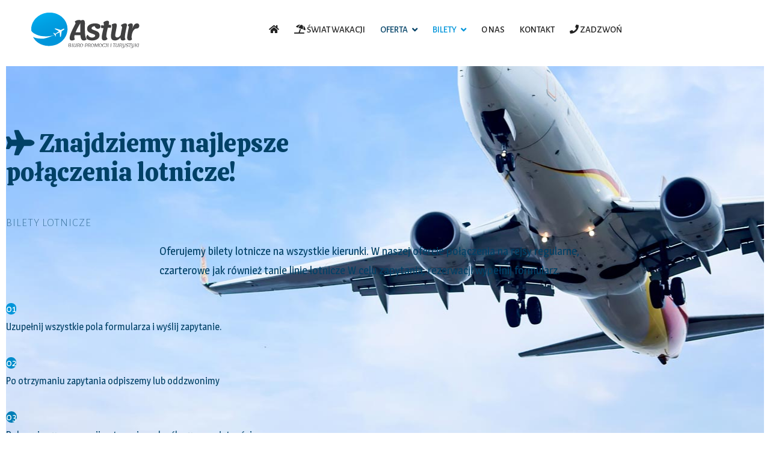

--- FILE ---
content_type: text/html; charset=utf-8
request_url: https://astur.net.pl/bilety/bilety-lotnicze-jastrzebie-zdroj.html
body_size: 16707
content:

<!doctype html>
<html lang="pl-pl" dir="ltr">
    <head>
        <meta charset="utf-8">
        <meta name="viewport" content="width=device-width, initial-scale=1, shrink-to-fit=no">
        <link rel="canonical" href="https://astur.net.pl/bilety/bilety-lotnicze-jastrzebie-zdroj.html">
        <meta charset="utf-8">
	<meta name="description" content="Astur - Biuro podróży i promocji turystyki Jastrzębie-Zdrój">
	<meta name="generator" content="HELIX_ULTIMATE_GENERATOR_TEXT">
	<title>Bilety samolotowe</title>
	<link href="/images/favicon.ico" rel="icon" type="image/vnd.microsoft.icon">
<link href="/media/vendor/joomla-custom-elements/css/joomla-alert.min.css?0.2.0" rel="stylesheet" />
	<link href="/components/com_sppagebuilder/assets/css/font-awesome-5.min.css" rel="stylesheet" />
	<link href="/components/com_sppagebuilder/assets/css/font-awesome-v4-shims.css" rel="stylesheet" />
	<link href="/components/com_sppagebuilder/assets/css/animate.min.css" rel="stylesheet" />
	<link href="/components/com_sppagebuilder/assets/css/sppagebuilder.css" rel="stylesheet" />
	<link href="/media/com_convertforms/css/convertforms.css?414c72cc1afe28283d252e2c8071c5b2" rel="stylesheet" />
	<link href="/media/com_convertforms/css/vendor/flatpickr/flatpickr.css?414c72cc1afe28283d252e2c8071c5b2" rel="stylesheet" />
	<link href="//fonts.googleapis.com/css?family=Roboto+Condensed" rel="stylesheet" />
	<link href="//fonts.googleapis.com/css?family=Magra:100,100i,200,200i,300,300i,400,400i,500,500i,600,600i,700,700i,800,800i,900,900i&amp;subset=latin-ext&amp;display=swap" rel="stylesheet" media="none" onload="media=&quot;all&quot;" />
	<link href="//fonts.googleapis.com/css?family=Calistoga:100,100i,200,200i,300,300i,400,400i,500,500i,600,600i,700,700i,800,800i,900,900i&amp;subset=latin-ext&amp;display=swap" rel="stylesheet" media="none" onload="media=&quot;all&quot;" />
	<link href="//fonts.googleapis.com/css?family=Alegreya Sans SC:100,100i,200,200i,300,300i,400,400i,500,500i,600,600i,700,700i,800,800i,900,900i&amp;subset=latin-ext&amp;display=swap" rel="stylesheet" media="none" onload="media=&quot;all&quot;" />
	<link href="//fonts.googleapis.com/css?family=Lemonada:100,100i,200,200i,300,300i,400,400i,500,500i,600,600i,700,700i,800,800i,900,900i&amp;subset=latin-ext&amp;display=swap" rel="stylesheet" media="none" onload="media=&quot;all&quot;" />
	<link href="//fonts.googleapis.com/css?family=Corben:100,100i,200,200i,300,300i,400,400i,500,500i,600,600i,700,700i,800,800i,900,900i&amp;subset=latin-ext&amp;display=swap" rel="stylesheet" media="none" onload="media=&quot;all&quot;" />
	<link href="//fonts.googleapis.com/css?family=Oxygen:100,100i,200,200i,300,300i,400,400i,500,500i,600,600i,700,700i,800,800i,900,900i&amp;subset=latin-ext&amp;display=swap" rel="stylesheet" media="none" onload="media=&quot;all&quot;" />
	<link href="//fonts.googleapis.com/css?family=Oxygen:100,100i,200,200i,300,300i,400,400i,500,500i,600,600i,700,700i,800,800i,900,900i&amp;subset=latin&amp;display=swap" rel="stylesheet" media="none" onload="media=&quot;all&quot;" />
	<link href="/templates/travus/css/bootstrap.min.css" rel="stylesheet" />
	<link href="/plugins/system/helixultimate/assets/css/system-j4.min.css" rel="stylesheet" />
	<link href="/templates/travus/css/font-awesome.min.css" rel="stylesheet" />
	<link href="/templates/travus/css/custom.css" rel="stylesheet" />
	<link href="/templates/travus/css/fa-v4-shims.css" rel="stylesheet" />
	<link href="/templates/travus/css/template.css" rel="stylesheet" />
	<link href="/templates/travus/css/presets/default.css" rel="stylesheet" />
	<link href="/components/com_sppagebuilder/assets/css/magnific-popup.css" rel="stylesheet" />
	<link href="https://astur.net.pl/modules/mod_aa_clientsupports/assets/css/csiconfont.css" rel="stylesheet" />
	<link href="https://astur.net.pl/modules/mod_aa_clientsupports/assets/css/style.css" rel="stylesheet" />
	<link href="https://astur.net.pl/modules/mod_aa_clientsupports/assets/css/animate.css" rel="stylesheet" />
	<link href="//fonts.googleapis.com/css?family=Muli:100,100italic,200,200italic,300,300italic,400,400italic,500,500italic,600,600italic,700,700italic,800,800italic,900,900italic&amp;display=swap" rel="stylesheet" />
	<style>
		.flatpickr-input {
			cursor:default !important;
			background-color: var(--input-background-color) !important;
		}
		.flatpickr-current-month .flatpickr-monthDropdown-months{
			height: auto !important;
			display: inline-block !important;
			min-width: auto !important;
		}
		.flatpickr-current-month .flatpickr-monthDropdown-months:hover {
			background: none;
		}
		.numInputWrapper {
			margin-left: 10px;
		}
		.numInputWrapper:hover {
			background: none;
		}
		.flatpickr-calendar input {
			box-shadow: none !important;
		}
		.flatpickr-calendar .flatpickr-time input {
			height: auto !important;
			border: none !important;
			box-shadow: none !important;
			font-size: 16px !important;
			margin: 0 !important;
			padding: 0 !important;
			line-height: inherit !important;
			background: none !important;
			color: #484848 !important;
		}
		.flatpickr-calendar.inline {
			margin-top:5px;
		}
		.flatpickr-calendar.open {
			z-index: 99999999; // EngageBox v4 uses z-index: 99999999;
		}
		.flatpickr-mobile {
			-webkit-appearance: none; // Remove iOS ugly button
			-moz-appearance: none;
			min-height:40px;
		}
		.flatpickr-calendar .numInputWrapper .cur-year {
			height: auto !important;
		}
	</style>
	<style>
        #cf_4 .cf-btn:after { 
            border-radius: 5px
        }
    </style>
	<style>.convertforms {
                --color-primary: #4285F4;
--color-success: #0F9D58;
--color-danger: #d73e31;
--color-warning: #F4B400;
--color-default: #444;
--color-grey: #ccc;

            }
        </style>
	<style>#cf_4 {
                --font: Roboto Condensed;
--background-color: rgba(255, 255, 255, 0.3);
--border-radius: 20px;
--control-gap: 10px;
--label-color: #012d4d;
--label-size: 15px;
--label-weight: 400;
--input-color: #014166;
--input-placeholder-color: #01416670;
--input-text-align: left;
--input-background-color: #ffffff;
--input-border-color: #d5d5d5;
--input-border-radius: 7px;
--input-size: 15px;
--input-padding: 20px 10px;

            }
        </style>
	<style>.cf-field-hp {
	display: none;
	position: absolute;
	left: -9000px;
}</style>
	<style>.sp-page-builder .page-content #section-id-1552031934661{padding-top:55px;padding-right:0px;padding-bottom:55px;padding-left:0px;margin-top:0px;margin-right:0px;margin-bottom:0px;margin-left:0px;background-image:url(/images/2020/09/16/bilety_samolot_slider1.jpg);background-repeat:no-repeat;background-size:inherit;background-attachment:fixed;background-position:50% 50%;}@media (max-width:767px) { .sp-page-builder .page-content #section-id-1552031934661{padding-top:20px;padding-right:0px;padding-bottom:20px;padding-left:0px;margin-top:0px;margin-right:0px;margin-bottom:0px;margin-left:0px;} }.sp-page-builder .page-content #section-id-1552031934661 > .sppb-row-overlay {background:radial-gradient(at top center, rgba(255, 255, 255, 0.7) 0%, rgba(255, 255, 255, 1) 80%) transparent;}.sp-page-builder .page-content #section-id-1552031934661 > .sppb-row-overlay {mix-blend-mode:normal;}#column-id-1552031934670{box-shadow:0 0 0 0 #fff;}#sppb-addon-wrapper-1602112339540 {margin:50px 0px 30px 0px;}#sppb-addon-1602112339540 {box-shadow:0 0 0 0 #ffffff;}#sppb-addon-1602112339540 .sppb-addon-title {font-size:42px;line-height:48px;font-weight:400;}@media (min-width:768px) and (max-width:991px) {#sppb-addon-wrapper-1602112339540 {margin-top:0px;margin-right:0px;margin-bottom:50px;margin-left:0px;}}@media (max-width:767px) {#sppb-addon-1602112339540 .sppb-addon-title {font-size:25px;line-height:25px;line-height:32px;}#sppb-addon-wrapper-1602112339540 {margin-top:0px;margin-right:0px;margin-bottom:30px;margin-left:0px;}}#column-wrap-id-1602112339516{margin-top:50px;margin-right:0;margin-bottom:0;margin-left:0;}#sppb-addon-wrapper-1552031934674 {margin:0px 0px 20px 0px;}#sppb-addon-1552031934674 {box-shadow:0 0 0 0 #ffffff;}#sppb-addon-1552031934674 .sppb-addon-title {letter-spacing:1px;}@media (min-width:768px) and (max-width:991px) {#sppb-addon-wrapper-1552031934674 {margin-top:0px;margin-right:0px;margin-bottom:10px;margin-left:0px;}}@media (max-width:767px) {#sppb-addon-wrapper-1552031934674 {margin-top:0px;margin-right:0px;margin-bottom:10px;margin-left:0px;}}#sppb-addon-1552031934674 h2.sppb-addon-title {text-transform:uppercase; }#sppb-addon-wrapper-1552031934664 {margin:0px 0px 30px 0px;}#sppb-addon-1552031934664 {box-shadow:0 0 0 0 #ffffff;padding:0px 0px 0px 0px;}@media (min-width:768px) and (max-width:991px) {#sppb-addon-wrapper-1552031934664 {margin-top:0px;margin-right:0px;margin-bottom:20px;margin-left:0px;}}@media (max-width:767px) {#sppb-addon-wrapper-1552031934664 {margin-top:0px;margin-right:0px;margin-bottom:10px;margin-left:0px;}}#sppb-addon-1552031934664 .sppb-addon.sppb-addon-text-block.sppb-text-left{max-width:750px;margin:0 auto;}#sppb-addon-1552031934664{ font-size:18px;font-weight:400;line-height:32px; }@media (max-width:767px) {#sppb-addon-1552031934664{ font-size:14px;line-height:22px; }}#sppb-addon-wrapper-1602112339564 {margin:0px 0px 30px 0px;}#sppb-addon-1602112339564 {box-shadow:0 0 0 0 #ffffff;}@media (min-width:768px) and (max-width:991px) {#sppb-addon-wrapper-1602112339564 {margin-top:0px;margin-right:0px;margin-bottom:20px;margin-left:0px;}}@media (max-width:767px) {#sppb-addon-wrapper-1602112339564 {margin-top:0px;margin-right:0px;margin-bottom:10px;margin-left:0px;}}#sppb-addon-1602112339564 .sppb-blocknumber-number {width:36px; height:36px; line-height:36px;background-color:#0095da;color:#FFFFFF;border-radius:60px;}@media (min-width:768px) and (max-width:991px) {#sppb-addon-1602112339564 .sppb-blocknumber-number {width:48px; height:48px; line-height:48px;}}@media (max-width:767px) {#sppb-addon-1602112339564 .sppb-blocknumber-number {width:28px; height:28px; line-height:28px;}}#sppb-addon-wrapper-1602112339573 {margin:0px 0px 30px 0px;}#sppb-addon-1602112339573 {box-shadow:0 0 0 0 #ffffff;}@media (min-width:768px) and (max-width:991px) {#sppb-addon-wrapper-1602112339573 {margin-top:0px;margin-right:0px;margin-bottom:20px;margin-left:0px;}}@media (max-width:767px) {#sppb-addon-wrapper-1602112339573 {margin-top:0px;margin-right:0px;margin-bottom:10px;margin-left:0px;}}#sppb-addon-1602112339573 .sppb-blocknumber-number {width:36px; height:36px; line-height:36px;background-color:#018ccb;color:#FFFFFF;border-radius:60px;}@media (min-width:768px) and (max-width:991px) {#sppb-addon-1602112339573 .sppb-blocknumber-number {width:48px; height:48px; line-height:48px;}}@media (max-width:767px) {#sppb-addon-1602112339573 .sppb-blocknumber-number {width:28px; height:28px; line-height:28px;}}#sppb-addon-wrapper-1602112339578 {margin:0px 0px 30px 0px;}#sppb-addon-1602112339578 {box-shadow:0 0 0 0 #ffffff;}@media (min-width:768px) and (max-width:991px) {#sppb-addon-wrapper-1602112339578 {margin-top:0px;margin-right:0px;margin-bottom:20px;margin-left:0px;}}@media (max-width:767px) {#sppb-addon-wrapper-1602112339578 {margin-top:0px;margin-right:0px;margin-bottom:10px;margin-left:0px;}}#sppb-addon-1602112339578 .sppb-blocknumber-number {width:36px; height:36px; line-height:36px;background-color:#007eb7;color:#FFFFFF;border-radius:60px;}@media (min-width:768px) and (max-width:991px) {#sppb-addon-1602112339578 .sppb-blocknumber-number {width:48px; height:48px; line-height:48px;}}@media (max-width:767px) {#sppb-addon-1602112339578 .sppb-blocknumber-number {width:28px; height:28px; line-height:28px;}}#sppb-addon-wrapper-1602112339589 {margin:0px 0px 30px 0px;}#sppb-addon-1602112339589 {box-shadow:0 0 0 0 #ffffff;}@media (min-width:768px) and (max-width:991px) {#sppb-addon-wrapper-1602112339589 {margin-top:0px;margin-right:0px;margin-bottom:20px;margin-left:0px;}}@media (max-width:767px) {#sppb-addon-wrapper-1602112339589 {margin-top:0px;margin-right:0px;margin-bottom:10px;margin-left:0px;}}#sppb-addon-1602112339589 .sppb-blocknumber-number {width:36px; height:36px; line-height:36px;background-color:#006796;color:#FFFFFF;border-radius:60px;}@media (min-width:768px) and (max-width:991px) {#sppb-addon-1602112339589 .sppb-blocknumber-number {width:48px; height:48px; line-height:48px;}}@media (max-width:767px) {#sppb-addon-1602112339589 .sppb-blocknumber-number {width:28px; height:28px; line-height:28px;}}#sppb-addon-wrapper-1602112339519 {margin:0px 0px 30px 0px;}#sppb-addon-1602112339519 {box-shadow:0 0 0 0 #ffffff;}@media (min-width:768px) and (max-width:991px) {#sppb-addon-wrapper-1602112339519 {margin-top:0px;margin-right:0px;margin-bottom:20px;margin-left:0px;}}@media (max-width:767px) {#sppb-addon-wrapper-1602112339519 {margin-top:0px;margin-right:0px;margin-bottom:10px;margin-left:0px;}}</style>
	<style>body{font-family: 'Magra', sans-serif;font-size: 16px;font-weight: 400;text-decoration: none;}
</style>
	<style>h1{font-family: 'Calistoga', sans-serif;font-size: 60px;font-weight: 700;text-decoration: none;}
</style>
	<style>h2{font-family: 'Alegreya Sans SC', sans-serif;font-size: 18px;font-weight: 300;text-decoration: none;}
</style>
	<style>h3{font-family: 'Calistoga', sans-serif;font-size: 42px;font-weight: 300;text-decoration: none;}
</style>
	<style>h4{font-family: 'Lemonada', sans-serif;font-size: 32px;font-weight: 400;text-decoration: none;}
</style>
	<style>h5{font-family: 'Corben', sans-serif;font-size: 18px;font-weight: 300;text-decoration: none;}
</style>
	<style>h6{font-family: 'Oxygen', sans-serif;font-size: 16px;font-weight: 300;text-decoration: none;}
</style>
	<style>.sp-megamenu-parent > li > a, .sp-megamenu-parent > li > span, .sp-megamenu-parent .sp-dropdown li.sp-menu-item > a{font-family: 'Alegreya Sans SC', sans-serif;font-size: 15px;font-weight: 500;text-decoration: none;}
</style>
	<style>.menu.nav-pills > li > a, .menu.nav-pills > li > span, .menu.nav-pills .sp-dropdown li.sp-menu-item > a{font-family: 'Alegreya Sans SC', sans-serif;font-size: 15px;font-weight: 500;text-decoration: none;}
</style>
	<style>#sp-bottom .sp-module .sp-module-title, #sp-footer, .sppb-testimonial-pro, .spbooking-price-wrap span.price span,
.spbooking-price-wrap span.price ins{font-family: 'Oxygen', sans-serif;text-decoration: none;}
</style>
	<style>.logo-image {height:60px;}</style>
	<style>#sp-main-body{ padding:50px 50px 50px 50px; }</style>
<script src="/media/vendor/jquery/js/jquery.min.js?3.7.1"></script>
	<script src="/media/legacy/js/jquery-noconflict.min.js?647005fc12b79b3ca2bb30c059899d5994e3e34d"></script>
	<script type="application/json" class="joomla-script-options new">{"csrf.token":"363e2b7f63aa43eb486cd6216284461a","com_convertforms":{"baseURL":"\/component\/convertforms","debug":false,"conditional_logic":{"4":{"vu26g3sxj":{"label":"Powr\u00f3t","rules":{"ltdsey18c":{"vhsyhomcc":{"field":"35","comparator":"equals","arg":"Tak"}}},"actions":{"9mmt9bvkc":{"field":"29","trigger":"show_field"}},"else":{"h8l1x4h5v":{"field":"29","trigger":"hide_field"}}},"bl7rxe1ck":{"label":"wiek dzieci","rules":{"4qv2ixn0h":{"77nrhu8a3":{"field":"37","comparator":"greater_than","arg":"0"}}},"actions":{"q2hb0l4wz":{"field":"12","trigger":"show_field"}},"else":{"9jkxkx9sa":{"field":"12","trigger":"hide_field"}}}}}},"joomla.jtext":{"COM_CONVERTFORMS_INVALID_RESPONSE":"COM_CONVERTFORMS_INVALID_RESPONSE","COM_CONVERTFORMS_INVALID_TASK":"COM_CONVERTFORMS_INVALID_TASK","COM_CONVERTFORMS_RECAPTCHA_NOT_LOADED":"Error: Google reCAPTCHA script is not loaded. Make sure your browser is not blocking it or contact the site administrator.","ERROR":"B\u0142\u0105d","MESSAGE":"Wiadomo\u015b\u0107","NOTICE":"Uwaga","WARNING":"Ostrze\u017cenie","JCLOSE":"Zamknij","JOK":"OK","JOPEN":"Otw\u00f3rz"},"data":{"breakpoints":{"tablet":991,"mobile":480},"header":{"stickyOffset":"100"}},"system.paths":{"root":"","rootFull":"https:\/\/astur.net.pl\/","base":"","baseFull":"https:\/\/astur.net.pl\/"},"system.keepalive":{"interval":840000,"uri":"\/component\/ajax\/?format=json"}}</script>
	<script src="/media/system/js/core.min.js?ee06c8994b37d13d4ad21c573bbffeeb9465c0e2"></script>
	<script src="/media/system/js/keepalive-es5.min.js?4eac3f5b0c42a860f0f438ed1bea8b0bdddb3804" defer nomodule></script>
	<script src="/media/vendor/bootstrap/js/bootstrap-es5.min.js?5.3.2" nomodule defer></script>
	<script src="/media/system/js/showon-es5.min.js?0e293ba9dec283752e25f4e1d5eb0a6f8c07d3be" defer nomodule></script>
	<script src="/media/system/js/messages-es5.min.js?c29829fd2432533d05b15b771f86c6637708bd9d" nomodule defer></script>
	<script src="/media/system/js/keepalive.min.js?9f10654c2f49ca104ca0449def6eec3f06bd19c0" type="module"></script>
	<script src="/media/vendor/bootstrap/js/alert.min.js?5.3.2" type="module"></script>
	<script src="/media/vendor/bootstrap/js/button.min.js?5.3.2" type="module"></script>
	<script src="/media/vendor/bootstrap/js/carousel.min.js?5.3.2" type="module"></script>
	<script src="/media/vendor/bootstrap/js/collapse.min.js?5.3.2" type="module"></script>
	<script src="/media/vendor/bootstrap/js/dropdown.min.js?5.3.2" type="module"></script>
	<script src="/media/vendor/bootstrap/js/modal.min.js?5.3.2" type="module"></script>
	<script src="/media/vendor/bootstrap/js/offcanvas.min.js?5.3.2" type="module"></script>
	<script src="/media/vendor/bootstrap/js/popover.min.js?5.3.2" type="module"></script>
	<script src="/media/vendor/bootstrap/js/scrollspy.min.js?5.3.2" type="module"></script>
	<script src="/media/vendor/bootstrap/js/tab.min.js?5.3.2" type="module"></script>
	<script src="/media/vendor/bootstrap/js/toast.min.js?5.3.2" type="module"></script>
	<script src="/media/system/js/showon.min.js?f79c256660e2c0ca2179cf7f3168ea8143e1af82" type="module"></script>
	<script src="/media/system/js/messages.min.js?7f7aa28ac8e8d42145850e8b45b3bc82ff9a6411" type="module"></script>
	<script src="/components/com_sppagebuilder/assets/js/jquery.parallax.js?efcb014a6f41a6d880968ea58653b58d"></script>
	<script src="/components/com_sppagebuilder/assets/js/sppagebuilder.js?efcb014a6f41a6d880968ea58653b58d" defer></script>
	<script src="/media/com_convertforms/js/site.js?414c72cc1afe28283d252e2c8071c5b2"></script>
	<script src="/media/com_convertforms/js/vendor/flatpickr.js?414c72cc1afe28283d252e2c8071c5b2"></script>
	<script src="https://cdn.jsdelivr.net/npm/flatpickr@4.6.13/dist/l10n/pl.js"></script>
	<script src="/media/plg_captcha_recaptcha/js/recaptcha.min.js?414c72cc1afe28283d252e2c8071c5b2"></script>
	<script src="https://www.google.com/recaptcha/api.js?onload=JoomlainitReCaptcha2&amp;render=explicit&amp;hl=pl-PL"></script>
	<script src="/media/com_convertforms/js/recaptcha_v2_checkbox.js?414c72cc1afe28283d252e2c8071c5b2"></script>
	<script src="/media/plg_convertformstools_conditionallogic/js/fields.js?414c72cc1afe28283d252e2c8071c5b2"></script>
	<script src="/templates/travus/js/main.js"></script>
	<script src="/components/com_sppagebuilder/assets/js/jquery.magnific-popup.min.js"></script>
	<script src="https://astur.net.pl/modules/mod_aa_clientsupports/assets/js/script.js"></script>
	<script>;(function ($) {
	$.ajaxSetup({
		headers: {
			'X-CSRF-Token': Joomla.getOptions('csrf.token')
		}
	});
})(jQuery);</script>
	<script>
		ConvertForms.Helper.onReady(function() {
			flatpickr.l10ns.default.firstDayOfWeek = 1;
			flatpickr("input#form4_data-wyjazdu", {"mode":"single","dateFormat":"d/m/Y H:i","defaultDate":"","minDate":"","maxDate":"","enableTime":false,"time_24hr":true,"minuteIncrement":0,"inline":false,"disableMobile":false,"allowInput":true,"locale":"pl"});

			// Fix the appearance of native date picker to match the design of the rest of the inputs.
			var mobile_inputs = document.querySelectorAll(".flatpickr-mobile");
			if (mobile_inputs) {
				mobile_inputs.forEach(function(input) {
					input.setAttribute("style", input.previousSibling.getAttribute("style"));
				});
			}
		});
	</script>
	<script>
		ConvertForms.Helper.onReady(function() {
			flatpickr.l10ns.default.firstDayOfWeek = 1;
			flatpickr("input#form4_data-powrotu", {"mode":"single","dateFormat":"d/m/Y H:i","defaultDate":"","minDate":"","maxDate":"","enableTime":false,"time_24hr":true,"minuteIncrement":0,"inline":false,"disableMobile":false,"allowInput":true,"locale":"pl"});

			// Fix the appearance of native date picker to match the design of the rest of the inputs.
			var mobile_inputs = document.querySelectorAll(".flatpickr-mobile");
			if (mobile_inputs) {
				mobile_inputs.forEach(function(input) {
					input.setAttribute("style", input.previousSibling.getAttribute("style"));
				});
			}
		});
	</script>
	<script>template="travus";</script>
	<meta property="og:title" content="Bilety samolotowe" />
	<meta property="og:type" content="website" />
	<meta property="og:url" content="https://astur.net.pl/bilety/bilety-lotnicze-jastrzebie-zdroj.html" />
	<meta property="og:site_name" content="Biuro Promocji i Turystyki Astur" />
	<meta name="twitter:card" content="summary" />
	<meta name="twitter:site" content="Biuro Promocji i Turystyki Astur" />
<!-- Global site tag (gtag.js) - Google Analytics -->
<script async src="https://www.googletagmanager.com/gtag/js?id=G-BVQZMSQRL6"></script>
<script>
  window.dataLayer = window.dataLayer || [];
  function gtag(){dataLayer.push(arguments);}
  gtag('js', new Date());

  gtag('config', 'G-BVQZMSQRL6');
</script>
    </head>
    <body class="site helix-ultimate hu com_sppagebuilder com-sppagebuilder view-page layout-default task-none itemid-222 pl-pl ltr sticky-header layout-fluid offcanvas-init offcanvs-position-right">
    
    <div class="body-wrapper">
        <div class="body-innerwrapper">
            <header id="sp-header"><div class="container-fluid"><div class="container-inner"><div class="row justify-content-between"><div id="sp-logo" class="col-auto"><div class="sp-column"><div class="logo"><a href="/"><img class="logo-image d-none d-lg-inline-block" src="/images/logo_new1.png" alt="Biuro Promocji i Turystyki Astur"><img class="logo-image-phone d-inline-block d-lg-none" src="/images/logo_new1.png" alt="Biuro Promocji i Turystyki Astur"></a></div></div></div><div id="sp-menu" class="col-auto"><div class="sp-column"><nav class="sp-megamenu-wrapper" role="navigation"><a id="offcanvas-toggler" aria-label="Navigation" class="offcanvas-toggler-right d-block d-lg-none" href="#"><i class="fa fa-bars" aria-hidden="true" title="Navigation"></i></a><ul class="sp-megamenu-parent menu-animation-pulse d-none d-lg-block"><li class="sp-menu-item"><a   href="/"  ><span class="fas fa-home"></span></a></li><li class="sp-menu-item"><a  rel="noopener noreferrer" href="https://astur.net.pl/wakacje" target="_blank"  ><span class="fas fa-umbrella-beach"></span> Świat wakacji</a></li><li class="sp-menu-item sp-has-child"><span  class=" sp-menu-separator"  >Oferta</span><div class="sp-dropdown sp-dropdown-main sp-dropdown-mega sp-menu-center" style="width: 600px;left: -300px;"><div class="sp-dropdown-inner"><div class="row"><div class="col-sm-4"><ul class="sp-mega-group"><li class="item-220 menu_item item-header"><a  class="sp-group-title" href="#"  >Nasze hity</a><ul class="sp-mega-group-child sp-dropdown-items"><li class="sp-menu-item"><a   href="/oferta/nasze-hity/ubezpieczenia-turystyczne.html"  >Ubezpieczenia turystyczne</a></li><li class="sp-menu-item"><a   href="/oferta/nasze-hity/karty-turystyczne.html"  >Karty turystyczne</a></li><li class="sp-menu-item sp-has-child"><a   href="/oferta/nasze-hity/oferty-sezonowe.html"  >Oferty sezonowe</a><div class="sp-dropdown sp-dropdown-sub sp-menu-right" style="width: 240px;"><div class="sp-dropdown-inner"><ul class="sp-dropdown-items"><li class="sp-menu-item"><a   href="/oferta/nasze-hity/oferty-sezonowe/wczasy-latem.html"  >Wczasy latem</a></li><li class="sp-menu-item"><a   href="/oferta/nasze-hity/oferty-sezonowe/wczasy-zima.html"  >Wczasy zimą</a></li><li class="sp-menu-item"><a   href="/oferta/nasze-hity/oferty-sezonowe/wycieczki.html"  >Wycieczki</a></li><li class="sp-menu-item"><a   href="/oferta/nasze-hity/oferty-sezonowe/weekendy.html"  >Weekendy</a></li><li class="sp-menu-item"><a   href="/oferta/nasze-hity/oferty-sezonowe/boze-narodzenie.html"  >Boże Narodzenie</a></li><li class="sp-menu-item"><a   href="/oferta/nasze-hity/oferty-sezonowe/sylwester.html"  >Sylwester</a></li><li class="sp-menu-item"><a   href="/oferta/nasze-hity/oferty-sezonowe/wielkanoc.html"  >Wielkanoc</a></li><li class="sp-menu-item"><a   href="/oferta/nasze-hity/oferty-sezonowe/narty.html"  >Narty</a></li></ul></div></div></li><li class="sp-menu-item"><a   href="/oferta/nasze-hity/dla-seniora.html"  >Dla seniora</a></li></ul></li></ul></div><div class="col-sm-4"><ul class="sp-mega-group"><li class="item-218 menu_item item-header"><a  class="sp-group-title" href="/oferta/dla-szkol.html"  >Dla szkół</a><ul class="sp-mega-group-child sp-dropdown-items"><li class="sp-menu-item"><a   href="/oferta/dla-szkol/wycieczki-szkolne-jednodniowe.html" title="Wycieczki szkolne jednodniowe - organizacja biuro podróży Jastrzębie"  >Wycieczki jednodniowe</a></li><li class="sp-menu-item"><a   href="/oferta/dla-szkol/wycieczki-wielodniowe.html"  >Wycieczki wielodniowe</a></li></ul></li></ul></div><div class="col-sm-4"><ul class="sp-mega-group"><li class="item-219 menu_item item-header"></li><li class="item-321 menu_item item-header"><a   href="/oferta/oferta-dla-firm.html"  >Dla firm</a></li></ul></div></div><div class="row"><div class="col-sm-12"><ul class="sp-mega-group"><li class="item-133 module "><div class="sp-module "><div class="sp-module-content"><div class="mod-sppagebuilder  sp-page-builder" data-module_id="133">
	<div class="page-content">
		<div id="section-id-1602357460856" class="sppb-section" ><div class="sppb-container-inner"><div class="sppb-row"><div class="sppb-col-md-12" id="column-wrap-id-1602357460860"><div id="column-id-1602357460860" class="sppb-column" ><div class="sppb-column-addons"><div id="sppb-addon-wrapper-1602357460861" class="sppb-addon-wrapper"><div id="sppb-addon-1602357460861" class="clearfix "     ><div class="sppb-addon sppb-addon-overlay-image  image-effect-slide-left "><div class="sppb-addon-overlay-image-content title-subtitle-bottom-left"><div class="overlay-image-title"><h3 class="sppb-addon-title"><a href="https://astur.net.pl/oferta/nasze-hity/ubezpieczenia-turystyczne.html">Ubezpieczenia imprez turystycznych</a></h3><h2 class="sppb-addon-subtitle">Podróżuj bezpiecznie z ubezpieczeniem</h2></div><div class="overlay-background-image-wrapper"><div class="overlay-background-image" style="background-image:url(https://astur.net.pl/images/2019/03/01/3.jpg);"></div></div><div class="overlay-background-style"></div></div></div><style type="text/css">#sppb-addon-wrapper-1602357460861 {
margin:0px 0px 0px 0px;}
#sppb-addon-1602357460861 {
	box-shadow: 0 0 0 0 #ffffff;
}
#sppb-addon-1602357460861 {
}
#sppb-addon-1602357460861.sppb-element-loaded {
}
#sppb-addon-1602357460861 a {
	color: #dbf9ff;
}
#sppb-addon-1602357460861 a:hover,
#sppb-addon-1602357460861 a:focus,
#sppb-addon-1602357460861 a:active {
	color: #a5f1ff;
}
#sppb-addon-1602357460861 .sppb-addon-title {
font-size:20px;}
@media (min-width: 768px) and (max-width: 991px) {#sppb-addon-1602357460861 {}#sppb-addon-wrapper-1602357460861 {margin-top: 0px;margin-right: 0px;margin-bottom: 20px;margin-left: 0px;}}@media (max-width: 767px) {#sppb-addon-1602357460861 {}#sppb-addon-wrapper-1602357460861 {margin-top: 0px;margin-right: 0px;margin-bottom: 10px;margin-left: 0px;}}</style><style type="text/css">#sppb-addon-1602357460861 .sppb-addon-overlay-image-content {height: 150px;}#sppb-addon-1602357460861 .overlay-background-style {background: -webkit-linear-gradient(45deg, rgba(1, 65, 102, 0.79) 0%, rgba(1, 65, 102, 0.5) 100%) transparent;background: linear-gradient(45deg, rgba(1, 65, 102, 0.79) 0%, rgba(1, 65, 102, 0.5) 100%) transparent;}#sppb-addon-1602357460861 .sppb-addon-overlay-image-content:hover .overlay-background-style {background: rgba(0, 166, 232, 0.8);}#sppb-addon-1602357460861 .overlay-image-button-wrap {margin: 10px 0px 0px 0px;}@media (min-width: 768px) and (max-width: 991px) {#sppb-addon-1602357460861 .sppb-addon-title {margin:    ;}#sppb-addon-1602357460861 .sppb-addon-subtitle {margin:   ;}}@media (max-width: 767px) {#sppb-addon-1602357460861 .sppb-addon-title {margin:    ;}#sppb-addon-1602357460861 .sppb-addon-subtitle {margin:   ;}}#sppb-addon-1602357460861 #btn-1602357460861.sppb-btn-custom { background-color: #03E16D; color: #FFFFFF; font-size: 16px;}#sppb-addon-1602357460861 #btn-1602357460861.sppb-btn-custom:hover { background-color: #00E66E; color: #FFFFFF;}</style></div></div></div></div></div></div></div></div><style type="text/css">.sp-page-builder .page-content #section-id-1602357460856{padding-top:0px;padding-right:0px;padding-bottom:0px;padding-left:0px;margin-top:0px;margin-right:0px;margin-bottom:0px;margin-left:0px;box-shadow:0 0 0 0 #ffffff;}#column-id-1602357460860{box-shadow:0 0 0 0 #fff;}.sp-page-builder .page-content #section-id-1600724191052{padding-top:0px;padding-right:0px;padding-bottom:0px;padding-left:0px;margin-top:0px;margin-right:0px;margin-bottom:0px;margin-left:0px;box-shadow:0 0 0 0 #ffffff;}#column-id-1600724191051{box-shadow:0 0 0 0 #fff;}.sp-page-builder .page-content #section-id-1602357460856{padding-top:0px;padding-right:0px;padding-bottom:0px;padding-left:0px;margin-top:0px;margin-right:0px;margin-bottom:0px;margin-left:0px;box-shadow:0 0 0 0 #ffffff;}#column-id-1602357460860{box-shadow:0 0 0 0 #fff;}</style>	</div>
</div>
</div></div></li></ul></div></div></div></div></li><li class="sp-menu-item sp-has-child active"><a   href="#"  >Bilety</a><div class="sp-dropdown sp-dropdown-main sp-dropdown-mega sp-menu-center" style="width: 590px;left: -295px;"><div class="sp-dropdown-inner"><div class="row"><div class="col-sm-6"><ul class="sp-mega-group"><li class="item-249 menu_item item-header"><a   href="/bilety/bilety-park-rozrywki-jastrzebie-zdroj.html" title="5% rabatu na bilety do Parków Rozrywki - Jastrzębie-Zdrój"  >Bilety do parków rozrywki<span class="sp-menu-badge sp-menu-badge-right" style="background-color: #ff5f03;color: #fff;">5% RABATU</span></a></li><li class="item-223 menu_item item-header"><a   href="/bilety/bilety-autokarowe-jastrzebie-zdroj.html"  >Bilety autokarowe <span class="sp-menu-badge sp-menu-badge-right" style="">Polska i Europa</span></a></li><li class="item-222 menu_item item-header"><a aria-current="page"  href="/bilety/bilety-lotnicze-jastrzebie-zdroj.html"  >Bilety samolotowe</a></li><li class="item-225 menu_item item-header"><a   href="/bilety/bilety-kolejowe.html"  >Bilety kolejowe</a></li><li class="item-226 menu_item item-header"><a  rel="noopener noreferrer" href="http://www.promy.pl/?ac=ReservationWizard&aid=453" target="_blank"  >Bilety promowe</a></li></ul></div><div class="col-sm-6"><ul class="sp-mega-group"><li class="item-128 module "><div class="sp-module "><div class="sp-module-content"><div class="mod-sppagebuilder  sp-page-builder" data-module_id="128">
	<div class="page-content">
		<div id="section-id-1600724191052" class="sppb-section" ><div class="sppb-container-inner"><div class="sppb-row"><div class="sppb-col-md-12" id="column-wrap-id-1600724191051"><div id="column-id-1600724191051" class="sppb-column" ><div class="sppb-column-addons"><div id="sppb-addon-wrapper-1600724191055" class="sppb-addon-wrapper"><div id="sppb-addon-1600724191055" class="clearfix "     ><div class="sppb-addon sppb-addon-overlay-image  image-effect-slide-left "><div class="sppb-addon-overlay-image-content title-subtitle-bottom-left"><div class="overlay-image-title"><h3 class="sppb-addon-title">Oficjalny partner FlixBus</h3></div><div class="overlay-background-image-wrapper"><div class="overlay-background-image" style="background-image:url(https://astur.net.pl/images/2020/07/30/flixbus_bilety_autokarowe.jpg);"></div></div><div class="overlay-background-style"></div></div></div><style type="text/css">#sppb-addon-wrapper-1600724191055 {
margin:0px 0px 0px 0px;}
#sppb-addon-1600724191055 {
	box-shadow: 0 0 0 0 #ffffff;
}
#sppb-addon-1600724191055 {
}
#sppb-addon-1600724191055.sppb-element-loaded {
}
#sppb-addon-1600724191055 .sppb-addon-title {
font-size:20px;}
@media (min-width: 768px) and (max-width: 991px) {#sppb-addon-1600724191055 {}#sppb-addon-wrapper-1600724191055 {margin-top: 0px;margin-right: 0px;margin-bottom: 20px;margin-left: 0px;}}@media (max-width: 767px) {#sppb-addon-1600724191055 {}#sppb-addon-wrapper-1600724191055 {margin-top: 0px;margin-right: 0px;margin-bottom: 10px;margin-left: 0px;}}</style><style type="text/css">#sppb-addon-1600724191055 .sppb-addon-overlay-image-content {height: 150px;}#sppb-addon-1600724191055 .overlay-background-style {background: -webkit-linear-gradient(45deg, rgba(1, 65, 102, 0.79) 0%, rgba(1, 65, 102, 0.5) 100%) transparent;background: linear-gradient(45deg, rgba(1, 65, 102, 0.79) 0%, rgba(1, 65, 102, 0.5) 100%) transparent;}#sppb-addon-1600724191055 .sppb-addon-overlay-image-content:hover .overlay-background-style {background: rgba(0, 166, 232, 0.8);}#sppb-addon-1600724191055 .overlay-image-button-wrap {margin: 10px 0px 0px 0px;}@media (min-width: 768px) and (max-width: 991px) {#sppb-addon-1600724191055 .sppb-addon-title {margin:    ;}#sppb-addon-1600724191055 .sppb-addon-subtitle {margin:   ;}}@media (max-width: 767px) {#sppb-addon-1600724191055 .sppb-addon-title {margin:    ;}#sppb-addon-1600724191055 .sppb-addon-subtitle {margin:   ;}}#sppb-addon-1600724191055 #btn-1600724191055.sppb-btn-custom { background-color: #03E16D; color: #FFFFFF; font-size: 16px;}#sppb-addon-1600724191055 #btn-1600724191055.sppb-btn-custom:hover { background-color: #00E66E; color: #FFFFFF;}</style></div></div></div></div></div></div></div></div><style type="text/css">.sp-page-builder .page-content #section-id-1602357460856{padding-top:0px;padding-right:0px;padding-bottom:0px;padding-left:0px;margin-top:0px;margin-right:0px;margin-bottom:0px;margin-left:0px;box-shadow:0 0 0 0 #ffffff;}#column-id-1602357460860{box-shadow:0 0 0 0 #fff;}.sp-page-builder .page-content #section-id-1600724191052{padding-top:0px;padding-right:0px;padding-bottom:0px;padding-left:0px;margin-top:0px;margin-right:0px;margin-bottom:0px;margin-left:0px;box-shadow:0 0 0 0 #ffffff;}#column-id-1600724191051{box-shadow:0 0 0 0 #fff;}.sp-page-builder .page-content #section-id-1602357460856{padding-top:0px;padding-right:0px;padding-bottom:0px;padding-left:0px;margin-top:0px;margin-right:0px;margin-bottom:0px;margin-left:0px;box-shadow:0 0 0 0 #ffffff;}#column-id-1602357460860{box-shadow:0 0 0 0 #fff;}.sp-page-builder .page-content #section-id-1600724191052{padding-top:0px;padding-right:0px;padding-bottom:0px;padding-left:0px;margin-top:0px;margin-right:0px;margin-bottom:0px;margin-left:0px;box-shadow:0 0 0 0 #ffffff;}#column-id-1600724191051{box-shadow:0 0 0 0 #fff;}</style>	</div>
</div>
</div></div></li></ul></div></div></div></div></li><li class="sp-menu-item"><a   href="/astur-o-firmie.html"  >O nas</a></li><li class="sp-menu-item"><a   href="/dane-kontaktowe.html"  >Kontakt</a></li><li class="sp-menu-item"><a   href="tel:509772940"  ><span class="fas fa-phone"></span> Zadzwoń</a></li></ul></nav></div></div><div id="sp-menu-right" class="col-auto"><div class="sp-column"><div class="sp-module our-contact-info"><div class="sp-module-content"><div class="mod-sppagebuilder our-contact-info sp-page-builder" data-module_id="100">
	<div class="page-content">
		<div id="section-id-1549883313460" class="sppb-section sppb-section-content-center" ><div class="sppb-container-inner"><div class="sppb-row sppb-align-center"><div class="sppb-col-md-12" id="column-wrap-id-1549883313459"><div id="column-id-1549883313459" class="sppb-column" ><div class="sppb-column-addons"><div id="sppb-addon-wrapper-1549962857700" class="sppb-addon-wrapper"><div id="sppb-addon-1549962857700" class="clearfix "     ><div class="sppb-addon sppb-addon-button-group sppb-text-right"><div class="sppb-addon-content"><a href="tel:+48509772940" id="btn-1549962857700" class="sppb-btn  sppb-btn-link sppb-btn-sm sppb-btn-rounded sppb-btn-flat"><i class="fas fa-phone-alt" aria-hidden="true"></i> 509 772 940</a><a href="https://astur.net.pl/dane-kontaktowe.html" id="btn-1549962857701" class="sppb-btn  sppb-btn-link sppb-btn-sm sppb-btn-rounded sppb-btn-flat"><i class="fas fa-envelope" aria-hidden="true"></i> Kontakt</a></div></div><style type="text/css">#sppb-addon-wrapper-1549962857700 {
margin:0px 30px 0px 0px;}
#sppb-addon-1549962857700 {
	box-shadow: 0 0 0 0 #ffffff;
}
#sppb-addon-1549962857700 {
}
#sppb-addon-1549962857700.sppb-element-loaded {
}
@media (min-width: 768px) and (max-width: 991px) {#sppb-addon-1549962857700 {}}@media (max-width: 767px) {#sppb-addon-1549962857700 {}}#sppb-addon-1549962857700{border-right:0;margin-right:30px;padding-right:30px;}</style><style type="text/css">#sppb-addon-1549962857700 .sppb-addon-content {margin: -5px;}#sppb-addon-1549962857700 .sppb-addon-content .sppb-btn {margin: 5px;}#sppb-addon-1549962857700 #btn-1549962857700.sppb-btn-link { padding: 0 0 px 0;text-decoration:none;border-radius:0;}#sppb-addon-1549962857700 #btn-1549962857700.sppb-btn-link:hover,#sppb-addon-1549962857700 #btn-1549962857700.sppb-btn-link:focus {}#sppb-addon-1549962857700 #btn-1549962857701.sppb-btn-link { padding: 0 0 px 0;text-decoration:none;border-radius:0;}#sppb-addon-1549962857700 #btn-1549962857701.sppb-btn-link:hover,#sppb-addon-1549962857700 #btn-1549962857701.sppb-btn-link:focus {}</style></div></div></div></div></div></div></div></div><style type="text/css">.sp-page-builder .page-content #section-id-1602357460856{padding-top:0px;padding-right:0px;padding-bottom:0px;padding-left:0px;margin-top:0px;margin-right:0px;margin-bottom:0px;margin-left:0px;box-shadow:0 0 0 0 #ffffff;}#column-id-1602357460860{box-shadow:0 0 0 0 #fff;}.sp-page-builder .page-content #section-id-1600724191052{padding-top:0px;padding-right:0px;padding-bottom:0px;padding-left:0px;margin-top:0px;margin-right:0px;margin-bottom:0px;margin-left:0px;box-shadow:0 0 0 0 #ffffff;}#column-id-1600724191051{box-shadow:0 0 0 0 #fff;}.sp-page-builder .page-content #section-id-1602357460856{padding-top:0px;padding-right:0px;padding-bottom:0px;padding-left:0px;margin-top:0px;margin-right:0px;margin-bottom:0px;margin-left:0px;box-shadow:0 0 0 0 #ffffff;}#column-id-1602357460860{box-shadow:0 0 0 0 #fff;}.sp-page-builder .page-content #section-id-1600724191052{padding-top:0px;padding-right:0px;padding-bottom:0px;padding-left:0px;margin-top:0px;margin-right:0px;margin-bottom:0px;margin-left:0px;box-shadow:0 0 0 0 #ffffff;}#column-id-1600724191051{box-shadow:0 0 0 0 #fff;}.sp-page-builder .page-content #section-id-1602357460856{padding-top:0px;padding-right:0px;padding-bottom:0px;padding-left:0px;margin-top:0px;margin-right:0px;margin-bottom:0px;margin-left:0px;box-shadow:0 0 0 0 #ffffff;}#column-id-1602357460860{box-shadow:0 0 0 0 #fff;}.sp-page-builder .page-content #section-id-1600724191052{padding-top:0px;padding-right:0px;padding-bottom:0px;padding-left:0px;margin-top:0px;margin-right:0px;margin-bottom:0px;margin-left:0px;box-shadow:0 0 0 0 #ffffff;}#column-id-1600724191051{box-shadow:0 0 0 0 #fff;}.sp-page-builder .page-content #section-id-1602357460856{padding-top:0px;padding-right:0px;padding-bottom:0px;padding-left:0px;margin-top:0px;margin-right:0px;margin-bottom:0px;margin-left:0px;box-shadow:0 0 0 0 #ffffff;}#column-id-1602357460860{box-shadow:0 0 0 0 #fff;}.sp-page-builder .page-content #section-id-1600724191052{padding-top:0px;padding-right:0px;padding-bottom:0px;padding-left:0px;margin-top:0px;margin-right:0px;margin-bottom:0px;margin-left:0px;box-shadow:0 0 0 0 #ffffff;}#column-id-1600724191051{box-shadow:0 0 0 0 #fff;}.sp-page-builder .page-content #section-id-1550051121464{margin-top:0px;margin-right:0px;margin-bottom:0px;margin-left:0px;}#column-id-1550051121463{box-shadow:0 0 0 0 #fff;}.sp-page-builder .page-content #section-id-1539252141887{padding-top:0px;padding-right:0px;padding-bottom:0px;padding-left:0px;margin-top:0px;margin-right:0px;margin-bottom:0px;margin-left:0px;}#column-id-1539252141886{box-shadow:0 0 0 0 #fff;}.sp-page-builder .page-content #section-id-1600289966549{padding-top:10px;padding-right:0px;padding-bottom:10px;padding-left:0px;margin-top:0px;margin-right:0px;margin-bottom:0px;margin-left:0px;box-shadow:0 0 0 0 #ffffff;}#column-id-1600289966548{box-shadow:0 0 0 0 #fff;}.sp-page-builder .page-content #section-id-1600299929359{padding-top:50px;padding-right:0px;padding-bottom:30px;padding-left:0px;margin-top:0px;margin-right:0px;margin-bottom:0px;margin-left:0px;background-image:linear-gradient(45deg, #5ec4f7 0%, #0095da 100%);box-shadow:0 0 0 0 #ffffff;}#column-id-1600299929358{box-shadow:0 0 0 0 #fff;}#column-id-1549883313459{box-shadow:0 0 0 0 #fff;}</style>	</div>
</div>
</div></div></div></div></div></div></div></header>            
<section id="sp-section-1" >

				
	
<div class="row">
	<div id="sp-title" class="col-lg-12 "><div class="sp-column "></div></div></div>
				
</section>
<section id="sp-main-body" >

				
	
<div class="row">
	
<main id="sp-component" class="col-lg-12 ">
	<div class="sp-column ">
		<div id="system-message-container" aria-live="polite">
	</div>


		
		
<div id="sp-page-builder" class="sp-page-builder  page-39">

	
	<div class="page-content">
				<section id="section-id-1552031934661" class="sppb-section" ><div class="sppb-row-overlay"></div><div class="sppb-row-container"><div class="sppb-row"><div class="sppb-col-md-12" id="column-wrap-id-1552031934670"><div id="column-id-1552031934670" class="sppb-column" ><div class="sppb-column-addons"><div id="sppb-addon-wrapper-1602112339540" class="sppb-addon-wrapper"><div id="sppb-addon-1602112339540" class="clearfix "     ><div class="sppb-addon sppb-addon-header sppb-text-center"><h3 class="sppb-addon-title"><span class="fas fa-plane sppb-addon-title-icon" aria-hidden="true"></span> Znajdziemy najlepsze <br />
połączenia lotnicze!</h3></div></div></div></div></div></div><div class="sppb-col-md-3" id="column-wrap-id-1602112339516"><div id="column-id-1602112339516" class="sppb-column" ><div class="sppb-column-addons"><div id="sppb-addon-wrapper-1552031934674" class="sppb-addon-wrapper"><div id="sppb-addon-1552031934674" class="clearfix "     ><div class="sppb-addon sppb-addon-header opacity6 sppb-text-left"><h2 class="sppb-addon-title">Bilety lotnicze</h2></div></div></div><div id="sppb-addon-wrapper-1552031934664" class="sppb-addon-wrapper"><div id="sppb-addon-1552031934664" class="clearfix "     ><div class="sppb-addon sppb-addon-text-block sppb-text-left "><div class="sppb-addon-content">Oferujemy bilety lotnicze na wszystkie kierunki. W naszej ofercie połączenia na rejsy regularne, czarterowe jak również tanie linie lotnicze W celu zapytania, rezerwacji wypełnij formularz.</div></div></div></div><div id="sppb-addon-wrapper-1602112339564" class="sppb-addon-wrapper"><div id="sppb-addon-1602112339564" class="clearfix "     ><div class="sppb-addon sppb-addon-blocknumber "><div class="sppb-addon-content"><div class="sppb-blocknumber sppb-media"><div class="pull-left"><span class="sppb-blocknumber-number">01</span></div><div class="sppb-media-body sppb-text-left"><div class="sppb-blocknumber-text">Uzupełnij wszystkie pola formularza i wyślij zapytanie.</div></div></div></div></div></div></div><div id="sppb-addon-wrapper-1602112339573" class="sppb-addon-wrapper"><div id="sppb-addon-1602112339573" class="clearfix "     ><div class="sppb-addon sppb-addon-blocknumber "><div class="sppb-addon-content"><div class="sppb-blocknumber sppb-media"><div class="pull-left"><span class="sppb-blocknumber-number">02</span></div><div class="sppb-media-body sppb-text-left"><div class="sppb-blocknumber-text">Po otrzymaniu zapytania odpiszemy lub oddzwonimy</div></div></div></div></div></div></div><div id="sppb-addon-wrapper-1602112339578" class="sppb-addon-wrapper"><div id="sppb-addon-1602112339578" class="clearfix "     ><div class="sppb-addon sppb-addon-blocknumber "><div class="sppb-addon-content"><div class="sppb-blocknumber sppb-media"><div class="pull-left"><span class="sppb-blocknumber-number">03</span></div><div class="sppb-media-body sppb-text-left"><div class="sppb-blocknumber-text">Dokonujemy rezerwacji wstępnej na określony czas płatności</div></div></div></div></div></div></div><div id="sppb-addon-wrapper-1602112339589" class="sppb-addon-wrapper"><div id="sppb-addon-1602112339589" class="clearfix "     ><div class="sppb-addon sppb-addon-blocknumber "><div class="sppb-addon-content"><div class="sppb-blocknumber sppb-media"><div class="pull-left"><span class="sppb-blocknumber-number">04</span></div><div class="sppb-media-body sppb-text-left"><div class="sppb-blocknumber-text">Po zaksięgowaniu wpłaty udostępniamy bilety </div></div></div></div></div></div></div></div></div></div><div class="sppb-col-md-9" id="column-wrap-id-1602112339549"><div id="column-id-1602112339549" class="sppb-column" ><div class="sppb-column-addons"><div id="sppb-addon-wrapper-1602112339519" class="sppb-addon-wrapper"><div id="sppb-addon-1602112339519" class="clearfix "     ><div class="sppb-addon sppb-addon-module "><div class="sppb-addon-content">
<div id="cf_4" class="convertforms cf cf-img-left cf-form-bottom cf-success-hideform  cf-hasLabels   cf-labelpos-top" data-id="4">
	<form name="cf4" id="cf4" method="post" action="#">
				<div class="cf-form-wrap cf-col-16 " style="background-color:rgba(255, 255, 255, 0.8)">
			<div class="cf-response"></div>
			
							<div class="cf-fields">
					
<div class="cf-control-group " data-key="30" data-name="html_30" data-label="FORMULARZ ZAPYTANIA O BILETY SAMOLOTOWE - W CELU SPRAWDZENIA POŁĄCZEŃ LUB REZERWACJI PROSZĘ WYPEŁNIĆ FORMULARZ" data-type="html" >
			<div class="cf-control-label">
			<label class="cf-label" for="form4_html30">
				FORMULARZ ZAPYTANIA O BILETY SAMOLOTOWE - W CELU SPRAWDZENIA POŁĄCZEŃ LUB REZERWACJI PROSZĘ WYPEŁNIĆ FORMULARZ							</label>
		</div>
		<div class="cf-control-input">
		
<div>
    <br />
<h5>Podaj miejsce <span style="font-size: 13px;">- wybierz skąd i dokąd szukasz przelotu samolotem?</span></h5></div>
	</div>
</div> 
<div class="cf-control-group cf-one-fourth" data-key="26" data-name="miejsce-wyjazdu" data-label="Miejsce wylotu" data-type="text" data-required>
			<div class="cf-control-label">
			<label class="cf-label" for="form4_miejsce-wyjazdu">
				Miejsce wylotu									<span class="cf-required-label">*</span>
							</label>
		</div>
		<div class="cf-control-input">
		
<input type="text" name="cf[miejsce-wyjazdu]" id="form4_miejsce-wyjazdu"
			required
		aria-required="true"
	
	
		
	
	
	
	
	
	
	class="cf-input  "
>
	</div>
</div> 
<div class="cf-control-group cf-one-fourth" data-key="27" data-name="miejsce-przyjazdu" data-label="Miejsce przylotu" data-type="text" data-required>
			<div class="cf-control-label">
			<label class="cf-label" for="form4_miejsce-przyjazdu">
				Miejsce przylotu									<span class="cf-required-label">*</span>
							</label>
		</div>
		<div class="cf-control-input">
		
<input type="text" name="cf[miejsce-przyjazdu]" id="form4_miejsce-przyjazdu"
			required
		aria-required="true"
	
	
		
	
	
	
	
	
	
	class="cf-input  "
>
	</div>
</div> 
<div class="cf-control-group " data-key="22" data-name="divider_22"  data-type="divider" >
		<div class="cf-control-input">
		
<div class="cf-divider" style="border-top-style: dashed;border-top-width: 1px;border-top-color: #ccc;margin-top:0px;margin-bottom:5px"></div>
	</div>
</div> 
<div class="cf-control-group " data-key="31" data-name="html_31"  data-type="html" >
		<div class="cf-control-input">
		
<div>
    <h5>Termin wyjazdu i powrotu<span style="font-size: 13px;"> - wybierz termin wyjazdu oraz jeśli chcesz termin powrotu?</span></h5></div>
	</div>
</div> 
<div class="cf-control-group cf-one-third" data-key="3" data-name="data-wyjazdu" data-label="Data wylotu" data-type="datetime" data-required>
			<div class="cf-control-label">
			<label class="cf-label" for="form4_data-wyjazdu">
				Data wylotu									<span class="cf-required-label">*</span>
							</label>
		</div>
		<div class="cf-control-input">
		
<input type="text" name="cf[data-wyjazdu]" id="form4_data-wyjazdu"
			required
		aria-required="true"
	
			placeholder="Wybierz datę"
	
	
	
	autocomplete="off"
	class="cf-input cf-one-half "
>
	</div>
</div> 
<div class="cf-control-group cf-one-third" data-key="29" data-name="data-powrotu" data-label="Data powrotu" data-type="datetime" data-required>
			<div class="cf-control-label">
			<label class="cf-label" for="form4_data-powrotu">
				Data powrotu									<span class="cf-required-label">*</span>
							</label>
		</div>
		<div class="cf-control-input">
		
<input type="text" name="cf[data-powrotu]" id="form4_data-powrotu"
			required
		aria-required="true"
	
			placeholder="Wybierz datę"
	
	
	
	autocomplete="off"
	class="cf-input cf-one-half "
>
	</div>
</div> 
<div class="cf-control-group cf-one-third" data-key="35" data-name="powrotny" data-label="Podróż w obie strony" data-type="radio" data-required>
			<div class="cf-control-label">
			<label class="cf-label" for="form4_powrotny">
				Podróż w obie strony									<span class="cf-required-label">*</span>
							</label>
		</div>
		<div class="cf-control-input">
		
<div class="cf-list ">
			<div class="cf-radio-group">
			<input type="radio" name="cf[powrotny][]" id="form4_powrotny_0"
				value="Tak"
				data-calc-value="Tak"

				
									required
					aria-required="true"
				
				class="cf-input  "
			>

			<label class="cf-label" for="form4_powrotny_0">
				Tak			</label>
		</div>
			<div class="cf-radio-group">
			<input type="radio" name="cf[powrotny][]" id="form4_powrotny_1"
				value="Nie"
				data-calc-value="Nie"

				 checked 
									required
					aria-required="true"
				
				class="cf-input  "
			>

			<label class="cf-label" for="form4_powrotny_1">
				Nie			</label>
		</div>
	</div>
	</div>
</div> 
<div class="cf-control-group " data-key="38" data-name="divider_38"  data-type="divider" >
		<div class="cf-control-input">
		
<div class="cf-divider" style="border-top-style: dashed;border-top-width: 1px;border-top-color: #ccc;margin-top:0px;margin-bottom:5px"></div>
	</div>
</div> 
<div class="cf-control-group " data-key="32" data-name="html_32"  data-type="html" >
		<div class="cf-control-input">
		
<div>
    <h5>Ilość biletów <span style="font-size: 13px;">- wybierz ilość osób dorosłych oraz seniorów i dzieci dla których mogą obowiązywać zniżki.</span></h5></div>
	</div>
</div> 
<div class="cf-control-group cf-one-fourth" data-key="34" data-name="dorosli" data-label="Ilość dorosłych" data-type="dropdown" data-required>
			<div class="cf-control-label">
			<label class="cf-label" for="form4_dorosli">
				Ilość dorosłych									<span class="cf-required-label">*</span>
							</label>
		</div>
		<div class="cf-control-input">
		
<div class="cf-select ">
	<select name="cf[dorosli]" id="form4_dorosli" 
							required
				aria-required="true"
			
			class="cf-input  "
		>
					<option 
				value="0" 
				data-calc-value="0"
								>
				0			</option>
					<option 
				value="1" 
				data-calc-value="1"
				 selected 				>
				1			</option>
					<option 
				value="2" 
				data-calc-value="2"
								>
				2			</option>
					<option 
				value="3" 
				data-calc-value="3"
								>
				3			</option>
					<option 
				value="4" 
				data-calc-value="4"
								>
				4			</option>
					<option 
				value="więcej niż 5" 
				data-calc-value="więcej niż 5"
								>
				więcej niż 5			</option>
			</select>
</div>
	</div>
</div> 
<div class="cf-control-group cf-one-fourth" data-key="36" data-name="seniorzy" data-label="ilość seniorów" data-type="dropdown" data-required>
			<div class="cf-control-label">
			<label class="cf-label" for="form4_seniorzy">
				ilość seniorów									<span class="cf-required-label">*</span>
							</label>
		</div>
		<div class="cf-control-input">
		
<div class="cf-select ">
	<select name="cf[seniorzy]" id="form4_seniorzy" 
							required
				aria-required="true"
			
			class="cf-input  "
		>
					<option 
				value="0" 
				data-calc-value="0"
				 selected 				>
				0			</option>
					<option 
				value="1" 
				data-calc-value="1"
								>
				1			</option>
					<option 
				value="2" 
				data-calc-value="2"
								>
				2			</option>
					<option 
				value="3" 
				data-calc-value="3"
								>
				3			</option>
					<option 
				value="4" 
				data-calc-value="4"
								>
				4			</option>
					<option 
				value="więcej niż 5" 
				data-calc-value="więcej niż 5"
								>
				więcej niż 5			</option>
			</select>
</div>
	</div>
</div> 
<div class="cf-control-group cf-one-fourth" data-key="37" data-name="dzieci" data-label="ilość dzieci" data-type="dropdown" data-required>
			<div class="cf-control-label">
			<label class="cf-label" for="form4_dzieci">
				ilość dzieci									<span class="cf-required-label">*</span>
							</label>
		</div>
		<div class="cf-control-input">
		
<div class="cf-select ">
	<select name="cf[dzieci]" id="form4_dzieci" 
							required
				aria-required="true"
			
			class="cf-input  "
		>
					<option 
				value="0" 
				data-calc-value="0"
				 selected 				>
				0			</option>
					<option 
				value="1" 
				data-calc-value="1"
								>
				1			</option>
					<option 
				value="2" 
				data-calc-value="2"
								>
				2			</option>
					<option 
				value="3" 
				data-calc-value="3"
								>
				3			</option>
					<option 
				value="4" 
				data-calc-value="4"
								>
				4			</option>
					<option 
				value="więcej niż 5" 
				data-calc-value="więcej niż 5"
								>
				więcej niż 5			</option>
			</select>
</div>
	</div>
</div> 
<div class="cf-control-group cf-one-fourth" data-key="12" data-name="wiek-dzieci" data-label="Wiek dzieci" data-type="text" data-required>
			<div class="cf-control-label">
			<label class="cf-label" for="form4_wiek-dzieci">
				Wiek dzieci									<span class="cf-required-label">*</span>
							</label>
		</div>
		<div class="cf-control-input">
		
<input type="text" name="cf[wiek-dzieci]" id="form4_wiek-dzieci"
			required
		aria-required="true"
	
	
		
	
	
	
	
	
	
	class="cf-input  "
>
	</div>
</div> 
<div class="cf-control-group " data-key="39" data-name="divider_39"  data-type="divider" >
		<div class="cf-control-input">
		
<div class="cf-divider" style="border-top-style: dashed;border-top-width: 1px;border-top-color: #ccc;margin-top:0px;margin-bottom:5px"></div>
	</div>
</div> 
<div class="cf-control-group " data-key="33" data-name="html_33"  data-type="html" >
		<div class="cf-control-input">
		
<div>
    <h5>Dane kontaktowe <span style="font-size: 13px;">- podaj dane kontakowe, abyśmy mogli się skontaktować i przedstawić lub skonsultować dostępną ofertę.</span></h5></div>
	</div>
</div> 
<div class="cf-control-group cf-one-third" data-key="6" data-name="imie-nazwisko" data-label="Imię i nazwisko" data-type="text" data-required>
			<div class="cf-control-label">
			<label class="cf-label" for="form4_imie-nazwisko">
				Imię i nazwisko									<span class="cf-required-label">*</span>
							</label>
		</div>
		<div class="cf-control-input">
		
<input type="text" name="cf[imie-nazwisko]" id="form4_imie-nazwisko"
			required
		aria-required="true"
	
	
		
	
	
	
	
	
	
	class="cf-input  "
>
	</div>
</div> 
<div class="cf-control-group cf-one-third" data-key="7" data-name="telefon" data-label="Telefon kontaktowy" data-type="text" data-required>
			<div class="cf-control-label">
			<label class="cf-label" for="form4_telefon">
				Telefon kontaktowy									<span class="cf-required-label">*</span>
							</label>
		</div>
		<div class="cf-control-input">
		
<input type="text" name="cf[telefon]" id="form4_telefon"
			required
		aria-required="true"
	
	
		
	
	
	
	
	
	
	class="cf-input  "
>
	</div>
</div> 
<div class="cf-control-group cf-one-third" data-key="0" data-name="email" data-label="Adres email" data-type="email" data-required>
			<div class="cf-control-label">
			<label class="cf-label" for="form4_email">
				Adres email									<span class="cf-required-label">*</span>
							</label>
		</div>
		<div class="cf-control-input">
		
<input type="email" name="cf[email]" id="form4_email"
			required
		aria-required="true"
	
	
		
	
	
	
	
	
	
	class="cf-input  "
>
	</div>
</div> 
<div class="cf-control-group " data-key="40" data-name="divider_40"  data-type="divider" >
		<div class="cf-control-input">
		
<div class="cf-divider" style="border-top-style: dashed;border-top-width: 1px;border-top-color: #ccc;margin-top:0px;margin-bottom:5px"></div>
	</div>
</div> 
<div class="cf-control-group " data-key="41" data-name="html_41"  data-type="html" >
		<div class="cf-control-input">
		
<div>
    <h5>Informacje dodatkowe <span style="font-size: 13px;">- wpisz dodatkowe uwagi, które mogą pomóc w znalezieniu najlepszej oferty.</span></h5></div>
	</div>
</div> 
<div class="cf-control-group " data-key="8" data-name="uwagi" data-label="Dodatkowe uwagi" data-type="textarea" data-required>
			<div class="cf-control-label">
			<label class="cf-label" for="form4_uwagi">
				Dodatkowe uwagi									<span class="cf-required-label">*</span>
							</label>
		</div>
		<div class="cf-control-input">
		
<textarea name="cf[uwagi]" id="form4_uwagi"
			required
		aria-required="true"
	
			placeholder=""
	
	
	
	
	class="cf-input  "
	rows="3"></textarea>
	</div>
</div> 
<div class="cf-control-group " data-key="24" data-name="emptyspace_24"  data-type="emptyspace" >
		<div class="cf-control-input">
		<div style="height: 10px;"></div>
	</div>
</div> 
<div class="cf-control-group cf-two-thirds" data-key="14" data-name="zasady" data-label="Zasady i warunki" data-type="termsofservice" data-required>
			<div class="cf-control-label">
			<label class="cf-label" for="form4_zasady">
				Zasady i warunki									<span class="cf-required-label">*</span>
							</label>
		</div>
		<div class="cf-control-input">
		
<div class="cf-checkbox-group">
	<input type="checkbox" name="cf[zasady]" id="form4_zasady"
		required
		aria-required="true"
		value="1"
		class="cf-input  "
	>
	<label class="cf-label" for="form4_zasady">
		
		<span style="font-size: 14px;">Wyrażam zgodę na przetwarzanie moich danych osobowych w celu niezbędnym do przygotowania i przekazania odpowiedzi na moją wiadomość, przesłaną do administratora za pomocą powyższego formularza kontaktowego na podstawie art. 6 ust. 1 lit. a rozporządzenia Parlamentu Europejskiego i Rady (UE) 2016/679 z dnia 27 kwietnia 2016 r. w sprawie ochrony osób fizycznych w związku z przetwarzaniem danych osobowych i w sprawie swobodnego przepływu takich danych oraz uchylenia dyrektywy 95/46/WE (ogólne rozporządzenie o ochronie danych) przez Biuro Promocji i Turystyki Astur z siedzibą w Jastrzębiu-Zdroju 44-330, ul. 1 Maja 51, NIP: 633-101-31-00 REGON: 278255173, CEIDG: 17475/2004</span>
			</label>
</div>
	</div>
</div> 
<div class="cf-control-group cf-one-third cf-one-fourth" data-key="13" data-name="recaptcha_13" data-label="Potwierdź, że nie jesteś spamerem" data-type="recaptcha" data-required>
			<div class="cf-control-label">
			<label class="cf-label" for="form4_recaptcha13">
				Potwierdź, że nie jesteś spamerem									<span class="cf-required-label">*</span>
							</label>
		</div>
		<div class="cf-control-input">
		
<div class="nr-recaptcha g-recaptcha"
	data-sitekey="6LdW7dQZAAAAAFZdB_X6_l300z6Yo_RkIq4IM4Cr"
	data-theme="light"
	data-size="compact">
</div>
	</div>
</div> 
<div class="cf-control-group " data-key="1" data-name="submit_1"  data-type="submit" >
		<div class="cf-control-input">
		
<div class="cf-text-left">
    <button type="submit" class="cf-btn cf-btn-style-flat  " style="border-radius:5px;padding:15px 17px;color:#ffffff;font-size:18px;background-color:#0095da">
        <span class="cf-btn-text">Wyślij zapytanie</span>
        <span class="cf-spinner-container">
            <span class="cf-spinner">
                <span class="bounce1"></span>
                <span class="bounce2"></span>
                <span class="bounce3"></span>
            </span>
        </span>
    </button>
</div>


	</div>
</div>				</div>
			
					</div>

		<input type="hidden" name="cf[form_id]" value="4">

		<input type="hidden" name="363e2b7f63aa43eb486cd6216284461a" value="1">		
					<div class="cf-field-hp">
								<label for="cf-field-697bff18f28c2" class="cf-label">Message</label>
				<input type="text" name="cf[hnpt]" id="cf-field-697bff18f28c2" autocomplete="off" class="cf-input"/>
			</div>
			</form>
	</div></div></div></div></div></div></div></div></div></div></section>
			</div>
</div>



			</div>
</main>
</div>
				
</section>
<section id="sp-bottom-top" >

				
	
<div class="row">
	<div id="sp-bottom-top" class="col-lg-12 "><div class="sp-column "><div class="sp-module "><div class="sp-module-content"><div class="mod-sppagebuilder  sp-page-builder" data-module_id="102">
	<div class="page-content">
		<div id="section-id-1600299929359" class="sppb-section" ><div class="sppb-container-inner"><div class="sppb-row"><div class="sppb-col-md-6" id="column-wrap-id-1600299929358"><div id="column-id-1600299929358" class="sppb-column" ><div class="sppb-column-addons"><div id="sppb-addon-wrapper-1600300063818" class="sppb-addon-wrapper"><div id="sppb-addon-1600300063818" class="clearfix "     ><div class="sppb-addon sppb-addon-header sppb-text-left"><h2 class="sppb-addon-title">Chętnie pomożemy w doborze odpowiedniej oferty</h2></div><style type="text/css">#sppb-addon-wrapper-1600300063818 {
margin:0px 0px 0px 0px;}
#sppb-addon-1600300063818 {
	color: #fff;
	box-shadow: 0 0 0 0 #ffffff;
}
#sppb-addon-1600300063818 {
}
#sppb-addon-1600300063818.sppb-element-loaded {
}
@media (min-width: 768px) and (max-width: 991px) {#sppb-addon-1600300063818 {}#sppb-addon-wrapper-1600300063818 {margin-top: 0px;margin-right: 0px;margin-bottom: 20px;margin-left: 0px;}}@media (max-width: 767px) {#sppb-addon-1600300063818 {}#sppb-addon-wrapper-1600300063818 {margin-top: 0px;margin-right: 0px;margin-bottom: 10px;margin-left: 0px;}}</style><style type="text/css">#sppb-addon-1600300063818 h2.sppb-addon-title {margin: 0px 0px 0px 0px; text-transform: none; padding: 0px 0px 0px 0px; }</style></div></div><div id="sppb-addon-wrapper-1600300422927" class="sppb-addon-wrapper"><div id="sppb-addon-1600300422927" class="clearfix "     ><div class="sppb-addon sppb-addon-header sppb-text-left"><h3 class="sppb-addon-title">Zadzwoń, napisz lub odwiedź nas</h3></div><style type="text/css">#sppb-addon-wrapper-1600300422927 {
margin:0px 0px 0px 0px;}
#sppb-addon-1600300422927 {
	color: #fff;
	box-shadow: 0 0 0 0 #ffffff;
}
#sppb-addon-1600300422927 {
}
#sppb-addon-1600300422927.sppb-element-loaded {
}
#sppb-addon-1600300422927 .sppb-addon-title {
font-size:34px;line-height:35px;}
@media (min-width: 768px) and (max-width: 991px) {#sppb-addon-1600300422927 {}#sppb-addon-wrapper-1600300422927 {margin-top: 0px;margin-right: 0px;margin-bottom: 20px;margin-left: 0px;}}@media (max-width: 767px) {#sppb-addon-1600300422927 {}#sppb-addon-wrapper-1600300422927 {margin-top: 0px;margin-right: 0px;margin-bottom: 10px;margin-left: 0px;}}</style><style type="text/css">#sppb-addon-1600300422927 h3.sppb-addon-title {margin: 0px 0px 0px 0px; text-transform: none; padding: 0px 0px 0px 0px; }</style></div></div></div></div></div><div class="sppb-col-md-6" id="column-wrap-id-1600300063815"><div id="column-id-1600300063815" class="sppb-column" ><div class="sppb-column-addons"><div id="sppb-addon-wrapper-1600300063821" class="sppb-addon-wrapper"><div id="sppb-addon-1600300063821" class="clearfix "     ><div class="sppb-addon sppb-addon-button-group sppb-text-center"><div class="sppb-addon-content"><a href="tel:+48509772940" id="btn-1600300063821" class="sppb-btn  sppb-btn-primary sppb-btn-sm sppb-btn-rounded sppb-btn-flat">Zadzwoń</a><a href="https://astur.net.pl/dane-kontaktowe.html" id="btn-1600300063822" class="sppb-btn  sppb-btn-primary sppb-btn-sm sppb-btn-rounded sppb-btn-flat">Napisz</a><a href="https://www.google.com/maps/dir//Astur,+1+Maja+51,+44-330+Jastrz%C4%99bie-Zdr%C3%B3j/@49.9474809,18.5673849,15z/data=!4m9!4m8!1m0!1m5!1m1!1s0x4711537589bd5ef9:0x7a408f3f9bc50bd4!2m2!1d18.5673849!2d49.9474809!3e0" id="btn-1600300063823" class="sppb-btn  sppb-btn-primary sppb-btn-sm sppb-btn-rounded sppb-btn-flat">Wyznacz trasę</a></div></div><style type="text/css">#sppb-addon-wrapper-1600300063821 {
margin:10px 0px 30px 0px;}
#sppb-addon-1600300063821 {
	box-shadow: 0 0 0 0 #ffffff;
}
#sppb-addon-1600300063821 {
}
#sppb-addon-1600300063821.sppb-element-loaded {
}
@media (min-width: 768px) and (max-width: 991px) {#sppb-addon-1600300063821 {}#sppb-addon-wrapper-1600300063821 {margin-top: 0px;margin-right: 0px;margin-bottom: 20px;margin-left: 0px;}}@media (max-width: 767px) {#sppb-addon-1600300063821 {}#sppb-addon-wrapper-1600300063821 {margin-top: 0px;margin-right: 0px;margin-bottom: 10px;margin-left: 0px;}}</style><style type="text/css">#sppb-addon-1600300063821 .sppb-addon-content {margin: -5px;}#sppb-addon-1600300063821 .sppb-addon-content .sppb-btn {margin: 5px;}</style></div></div></div></div></div></div></div></div><style type="text/css">.sp-page-builder .page-content #section-id-1602357460856{padding-top:0px;padding-right:0px;padding-bottom:0px;padding-left:0px;margin-top:0px;margin-right:0px;margin-bottom:0px;margin-left:0px;box-shadow:0 0 0 0 #ffffff;}#column-id-1602357460860{box-shadow:0 0 0 0 #fff;}.sp-page-builder .page-content #section-id-1600724191052{padding-top:0px;padding-right:0px;padding-bottom:0px;padding-left:0px;margin-top:0px;margin-right:0px;margin-bottom:0px;margin-left:0px;box-shadow:0 0 0 0 #ffffff;}#column-id-1600724191051{box-shadow:0 0 0 0 #fff;}.sp-page-builder .page-content #section-id-1602357460856{padding-top:0px;padding-right:0px;padding-bottom:0px;padding-left:0px;margin-top:0px;margin-right:0px;margin-bottom:0px;margin-left:0px;box-shadow:0 0 0 0 #ffffff;}#column-id-1602357460860{box-shadow:0 0 0 0 #fff;}.sp-page-builder .page-content #section-id-1600724191052{padding-top:0px;padding-right:0px;padding-bottom:0px;padding-left:0px;margin-top:0px;margin-right:0px;margin-bottom:0px;margin-left:0px;box-shadow:0 0 0 0 #ffffff;}#column-id-1600724191051{box-shadow:0 0 0 0 #fff;}.sp-page-builder .page-content #section-id-1602357460856{padding-top:0px;padding-right:0px;padding-bottom:0px;padding-left:0px;margin-top:0px;margin-right:0px;margin-bottom:0px;margin-left:0px;box-shadow:0 0 0 0 #ffffff;}#column-id-1602357460860{box-shadow:0 0 0 0 #fff;}.sp-page-builder .page-content #section-id-1600724191052{padding-top:0px;padding-right:0px;padding-bottom:0px;padding-left:0px;margin-top:0px;margin-right:0px;margin-bottom:0px;margin-left:0px;box-shadow:0 0 0 0 #ffffff;}#column-id-1600724191051{box-shadow:0 0 0 0 #fff;}.sp-page-builder .page-content #section-id-1602357460856{padding-top:0px;padding-right:0px;padding-bottom:0px;padding-left:0px;margin-top:0px;margin-right:0px;margin-bottom:0px;margin-left:0px;box-shadow:0 0 0 0 #ffffff;}#column-id-1602357460860{box-shadow:0 0 0 0 #fff;}.sp-page-builder .page-content #section-id-1600724191052{padding-top:0px;padding-right:0px;padding-bottom:0px;padding-left:0px;margin-top:0px;margin-right:0px;margin-bottom:0px;margin-left:0px;box-shadow:0 0 0 0 #ffffff;}#column-id-1600724191051{box-shadow:0 0 0 0 #fff;}.sp-page-builder .page-content #section-id-1550051121464{margin-top:0px;margin-right:0px;margin-bottom:0px;margin-left:0px;}#column-id-1550051121463{box-shadow:0 0 0 0 #fff;}.sp-page-builder .page-content #section-id-1539252141887{padding-top:0px;padding-right:0px;padding-bottom:0px;padding-left:0px;margin-top:0px;margin-right:0px;margin-bottom:0px;margin-left:0px;}#column-id-1539252141886{box-shadow:0 0 0 0 #fff;}.sp-page-builder .page-content #section-id-1600289966549{padding-top:10px;padding-right:0px;padding-bottom:10px;padding-left:0px;margin-top:0px;margin-right:0px;margin-bottom:0px;margin-left:0px;box-shadow:0 0 0 0 #ffffff;}#column-id-1600289966548{box-shadow:0 0 0 0 #fff;}.sp-page-builder .page-content #section-id-1600299929359{padding-top:50px;padding-right:0px;padding-bottom:30px;padding-left:0px;margin-top:0px;margin-right:0px;margin-bottom:0px;margin-left:0px;background-image:linear-gradient(45deg, #5ec4f7 0%, #0095da 100%);box-shadow:0 0 0 0 #ffffff;}#column-id-1600299929358{box-shadow:0 0 0 0 #fff;}</style>	</div>
</div>
</div></div></div></div></div>
				
</section>
<section id="sp-bottom" >

						<div class="container">
				<div class="container-inner">
			
	
<div class="row">
	<div id="sp-bottom1" class="col-sm-col-sm-6 col-lg-3 "><div class="sp-column "><div class="sp-module "><h3 class="sp-module-title">Biuro Podróży Astur</h3><div class="sp-module-content"><div class="mod-sppagebuilder  sp-page-builder" data-module_id="126">
	<div class="page-content">
		<div id="section-id-1600289966549" class="sppb-section" ><div class="sppb-container-inner"><div class="sppb-row"><div class="sppb-col-md-12" id="column-wrap-id-1600289966548"><div id="column-id-1600289966548" class="sppb-column" ><div class="sppb-column-addons"><div id="sppb-addon-wrapper-1600289966552" class="sppb-addon-wrapper"><div id="sppb-addon-1600289966552" class="clearfix "     ><div class="sppb-addon sppb-addon-feature sppb-text-left "><div class="sppb-addon-content sppb-text-left"><div class="sppb-media"><div class="pull-left"><div class="sppb-icon"><span class="sppb-icon-container" aria-label="ul. 1 Maja 18, 44-330 Jastrzębie-Zdrój"><i class="fas fa-map-marker" aria-hidden="true"></i></span></div></div><div class="sppb-media-body"><div class="sppb-media-content"><h2 class="sppb-addon-title sppb-feature-box-title sppb-media-heading">ul. 1 Maja 18, <br/>44-330 Jastrzębie-Zdrój</h2><div class="sppb-addon-text"></div></div></div></div></div></div><style type="text/css">#sppb-addon-wrapper-1600289966552 {
margin:0px 0px 15px 0px;}
#sppb-addon-1600289966552 {
	box-shadow: 0 0 0 0 #ffffff;
}
#sppb-addon-1600289966552 {
}
#sppb-addon-1600289966552.sppb-element-loaded {
}
#sppb-addon-1600289966552 .sppb-addon-title {
color:#fff;font-size:16px;line-height:22px;font-weight: 500;}
@media (min-width: 768px) and (max-width: 991px) {#sppb-addon-1600289966552 {}#sppb-addon-wrapper-1600289966552 {margin-top: 0px;margin-right: 0px;margin-bottom: 20px;margin-left: 0px;}}@media (max-width: 767px) {#sppb-addon-1600289966552 {}#sppb-addon-wrapper-1600289966552 {margin-top: 0px;margin-right: 0px;margin-bottom: 10px;margin-left: 0px;}}</style><style type="text/css">#sppb-addon-1600289966552 .sppb-icon {margin-top:10px;}#sppb-addon-1600289966552 .sppb-icon .sppb-icon-container {box-shadow: 0 0 0 0 #ffffff;display:inline-block;text-align:center;padding: 0 0 0 0;color:#0095da;border-width:0px;}#sppb-addon-1600289966552 .sppb-icon .sppb-icon-container > i {font-size:30px;width:30px;height:30px;line-height:30px;}@media (min-width: 768px) and (max-width: 991px) {#sppb-addon-1600289966552 .sppb-media .sppb-media-body {width: auto;}}@media (max-width: 767px) {#sppb-addon-1600289966552 .sppb-media .sppb-media-body {width: auto;}}#sppb-addon-1600289966552{transition:.3s;}#sppb-addon-1600289966552:hover{box-shadow: 0 0 0 0 #ffffff;}</style></div></div><div id="sppb-addon-wrapper-1600290253741" class="sppb-addon-wrapper"><div id="sppb-addon-1600290253741" class="clearfix "     ><div class="sppb-addon sppb-addon-feature sppb-text-left "><div class="sppb-addon-content sppb-text-left"><div class="sppb-media"><div class="pull-left"><div class="sppb-icon"><span class="sppb-icon-container" aria-label="(32) 476 46 41"><i class="fas fa-phone-alt" aria-hidden="true"></i></span></div></div><div class="sppb-media-body"><div class="sppb-media-content"><h2 class="sppb-addon-title sppb-feature-box-title sppb-media-heading"><a href="tel:324764641">(32) 476 46 41</a></h2><div class="sppb-addon-text"></div></div></div></div></div></div><style type="text/css">#sppb-addon-wrapper-1600290253741 {
margin:0px 0px 15px 0px;}
#sppb-addon-1600290253741 {
	box-shadow: 0 0 0 0 #ffffff;
}
#sppb-addon-1600290253741 {
}
#sppb-addon-1600290253741.sppb-element-loaded {
}
#sppb-addon-1600290253741 .sppb-addon-title {
font-size:22px;line-height:22px;font-weight: 500;}
@media (min-width: 768px) and (max-width: 991px) {#sppb-addon-1600290253741 {}#sppb-addon-wrapper-1600290253741 {margin-top: 0px;margin-right: 0px;margin-bottom: 20px;margin-left: 0px;}}@media (max-width: 767px) {#sppb-addon-1600290253741 {}#sppb-addon-wrapper-1600290253741 {margin-top: 0px;margin-right: 0px;margin-bottom: 10px;margin-left: 0px;}}</style><style type="text/css">#sppb-addon-1600290253741 .sppb-icon .sppb-icon-container {box-shadow: 0 0 0 0 #ffffff;display:inline-block;text-align:center;padding: 0 0 0 0;color:#0095da;border-width:0px;}#sppb-addon-1600290253741 .sppb-icon .sppb-icon-container > i {font-size:30px;width:30px;height:30px;line-height:30px;}@media (min-width: 768px) and (max-width: 991px) {#sppb-addon-1600290253741 .sppb-media .sppb-media-body {width: auto;}}@media (max-width: 767px) {#sppb-addon-1600290253741 .sppb-media .sppb-media-body {width: auto;}}#sppb-addon-1600290253741{transition:.3s;}#sppb-addon-1600290253741:hover{box-shadow: 0 0 0 0 #ffffff;}</style></div></div><div id="sppb-addon-wrapper-1600290321727" class="sppb-addon-wrapper"><div id="sppb-addon-1600290321727" class="clearfix "     ><div class="sppb-addon sppb-addon-feature sppb-text-left "><div class="sppb-addon-content sppb-text-left"><div class="sppb-media"><div class="pull-left"><div class="sppb-icon"><span class="sppb-icon-container" aria-label="509 772 940"><i class="fas fa-mobile" aria-hidden="true"></i></span></div></div><div class="sppb-media-body"><div class="sppb-media-content"><h2 class="sppb-addon-title sppb-feature-box-title sppb-media-heading"><a href="tel:509772940">509 772 940</a></h2><div class="sppb-addon-text"></div></div></div></div></div></div><style type="text/css">#sppb-addon-wrapper-1600290321727 {
margin:0px 0px 15px 0px;}
#sppb-addon-1600290321727 {
	box-shadow: 0 0 0 0 #ffffff;
}
#sppb-addon-1600290321727 {
}
#sppb-addon-1600290321727.sppb-element-loaded {
}
#sppb-addon-1600290321727 .sppb-addon-title {
color:#fff;font-size:22px;line-height:22px;font-weight: 500;}
@media (min-width: 768px) and (max-width: 991px) {#sppb-addon-1600290321727 {}#sppb-addon-wrapper-1600290321727 {margin-top: 0px;margin-right: 0px;margin-bottom: 20px;margin-left: 0px;}}@media (max-width: 767px) {#sppb-addon-1600290321727 {}#sppb-addon-wrapper-1600290321727 {margin-top: 0px;margin-right: 0px;margin-bottom: 10px;margin-left: 0px;}}</style><style type="text/css">#sppb-addon-1600290321727 .sppb-icon .sppb-icon-container {box-shadow: 0 0 0 0 #ffffff;display:inline-block;text-align:center;padding: 0 0 0 0;color:#0095da;border-width:0px;}#sppb-addon-1600290321727 .sppb-icon .sppb-icon-container > i {font-size:30px;width:30px;height:30px;line-height:30px;}@media (min-width: 768px) and (max-width: 991px) {#sppb-addon-1600290321727 .sppb-media .sppb-media-body {width: auto;}}@media (max-width: 767px) {#sppb-addon-1600290321727 .sppb-media .sppb-media-body {width: auto;}}#sppb-addon-1600290321727{transition:.3s;}#sppb-addon-1600290321727:hover{box-shadow: 0 0 0 0 #ffffff;}</style></div></div><div id="sppb-addon-wrapper-1600290430278" class="sppb-addon-wrapper"><div id="sppb-addon-1600290430278" class="clearfix "     ><div class="sppb-addon sppb-addon-feature sppb-text-left "><div class="sppb-addon-content sppb-text-left"><div class="sppb-media"><div class="pull-left"><div class="sppb-icon"><span class="sppb-icon-container" aria-label="Godziny otwarcia:pon-pt: 10:00-16:00"><i class="fas fa-clock" aria-hidden="true"></i></span></div></div><div class="sppb-media-body"><div class="sppb-media-content"><h2 class="sppb-addon-title sppb-feature-box-title sppb-media-heading">Godziny otwarcia:<br/><strong>pon-pt: 10:00-16:00</strong></h2><div class="sppb-addon-text"></div></div></div></div></div></div><style type="text/css">#sppb-addon-wrapper-1600290430278 {
margin:0px 0px 15px 0px;}
#sppb-addon-1600290430278 {
	box-shadow: 0 0 0 0 #ffffff;
}
#sppb-addon-1600290430278 {
}
#sppb-addon-1600290430278.sppb-element-loaded {
}
#sppb-addon-1600290430278 .sppb-addon-title {
color:#fff;font-size:16px;line-height:22px;font-weight: 500;}
@media (min-width: 768px) and (max-width: 991px) {#sppb-addon-1600290430278 {}#sppb-addon-wrapper-1600290430278 {margin-top: 0px;margin-right: 0px;margin-bottom: 20px;margin-left: 0px;}}@media (max-width: 767px) {#sppb-addon-1600290430278 {}#sppb-addon-wrapper-1600290430278 {margin-top: 0px;margin-right: 0px;margin-bottom: 10px;margin-left: 0px;}}</style><style type="text/css">#sppb-addon-1600290430278 .sppb-icon {margin-top:10px;}#sppb-addon-1600290430278 .sppb-icon .sppb-icon-container {box-shadow: 0 0 0 0 #ffffff;display:inline-block;text-align:center;padding: 0 0 0 0;color:#0095da;border-width:0px;}#sppb-addon-1600290430278 .sppb-icon .sppb-icon-container > i {font-size:30px;width:30px;height:30px;line-height:30px;}@media (min-width: 768px) and (max-width: 991px) {#sppb-addon-1600290430278 .sppb-media .sppb-media-body {width: auto;}}@media (max-width: 767px) {#sppb-addon-1600290430278 .sppb-media .sppb-media-body {width: auto;}}#sppb-addon-1600290430278{transition:.3s;}#sppb-addon-1600290430278:hover{box-shadow: 0 0 0 0 #ffffff;}</style></div></div></div></div></div></div></div></div><style type="text/css">.sp-page-builder .page-content #section-id-1602357460856{padding-top:0px;padding-right:0px;padding-bottom:0px;padding-left:0px;margin-top:0px;margin-right:0px;margin-bottom:0px;margin-left:0px;box-shadow:0 0 0 0 #ffffff;}#column-id-1602357460860{box-shadow:0 0 0 0 #fff;}.sp-page-builder .page-content #section-id-1600724191052{padding-top:0px;padding-right:0px;padding-bottom:0px;padding-left:0px;margin-top:0px;margin-right:0px;margin-bottom:0px;margin-left:0px;box-shadow:0 0 0 0 #ffffff;}#column-id-1600724191051{box-shadow:0 0 0 0 #fff;}.sp-page-builder .page-content #section-id-1602357460856{padding-top:0px;padding-right:0px;padding-bottom:0px;padding-left:0px;margin-top:0px;margin-right:0px;margin-bottom:0px;margin-left:0px;box-shadow:0 0 0 0 #ffffff;}#column-id-1602357460860{box-shadow:0 0 0 0 #fff;}.sp-page-builder .page-content #section-id-1600724191052{padding-top:0px;padding-right:0px;padding-bottom:0px;padding-left:0px;margin-top:0px;margin-right:0px;margin-bottom:0px;margin-left:0px;box-shadow:0 0 0 0 #ffffff;}#column-id-1600724191051{box-shadow:0 0 0 0 #fff;}.sp-page-builder .page-content #section-id-1602357460856{padding-top:0px;padding-right:0px;padding-bottom:0px;padding-left:0px;margin-top:0px;margin-right:0px;margin-bottom:0px;margin-left:0px;box-shadow:0 0 0 0 #ffffff;}#column-id-1602357460860{box-shadow:0 0 0 0 #fff;}.sp-page-builder .page-content #section-id-1600724191052{padding-top:0px;padding-right:0px;padding-bottom:0px;padding-left:0px;margin-top:0px;margin-right:0px;margin-bottom:0px;margin-left:0px;box-shadow:0 0 0 0 #ffffff;}#column-id-1600724191051{box-shadow:0 0 0 0 #fff;}.sp-page-builder .page-content #section-id-1602357460856{padding-top:0px;padding-right:0px;padding-bottom:0px;padding-left:0px;margin-top:0px;margin-right:0px;margin-bottom:0px;margin-left:0px;box-shadow:0 0 0 0 #ffffff;}#column-id-1602357460860{box-shadow:0 0 0 0 #fff;}.sp-page-builder .page-content #section-id-1600724191052{padding-top:0px;padding-right:0px;padding-bottom:0px;padding-left:0px;margin-top:0px;margin-right:0px;margin-bottom:0px;margin-left:0px;box-shadow:0 0 0 0 #ffffff;}#column-id-1600724191051{box-shadow:0 0 0 0 #fff;}.sp-page-builder .page-content #section-id-1550051121464{margin-top:0px;margin-right:0px;margin-bottom:0px;margin-left:0px;}#column-id-1550051121463{box-shadow:0 0 0 0 #fff;}.sp-page-builder .page-content #section-id-1539252141887{padding-top:0px;padding-right:0px;padding-bottom:0px;padding-left:0px;margin-top:0px;margin-right:0px;margin-bottom:0px;margin-left:0px;}#column-id-1539252141886{box-shadow:0 0 0 0 #fff;}.sp-page-builder .page-content #section-id-1600289966549{padding-top:10px;padding-right:0px;padding-bottom:10px;padding-left:0px;margin-top:0px;margin-right:0px;margin-bottom:0px;margin-left:0px;box-shadow:0 0 0 0 #ffffff;}#column-id-1600289966548{box-shadow:0 0 0 0 #fff;}</style>	</div>
</div>
</div></div></div></div><div id="sp-bottom3" class="col-lg-2 "><div class="sp-column "><div class="sp-module "><h3 class="sp-module-title">O firmie</h3><div class="sp-module-content"><ul class="menu">
<li class="item-181"><a href="/astur-o-firmie.html" >O nas</a></li><li class="item-236"><a href="/dane-kontaktowe.html" >Kontakt</a></li><li class="item-239"><a href="https://www.gov.pl/web/dyplomacja/informacje-dla-podrozujacych" target="_blank" rel="noopener noreferrer">Przed podróżą</a></li><li class="item-240"><a href="#" >Jak zamawiać</a></li><li class="item-364"><a href="https://astur.net.pl/images/pdf/SOM-astur.pdf" onclick="window.open(this.href, 'targetWindow', 'toolbar=no,location=no,status=no,menubar=no,scrollbars=yes,resizable=yes,'); return false;">Standardy ochrony małoletnich</a></li></ul>
</div></div></div></div><div id="sp-bottom4" class="col-lg-2 "><div class="sp-column "><div class="sp-module "><h3 class="sp-module-title">Dla firm</h3><div class="sp-module-content"><ul class="menu">
<li class="item-243"><a href="https://astur.net.pl/oferta/dla-firm/wyjazdy-firmowe-polska.html" >Wyjazdy do Polski</a></li><li class="item-241"><a href="https://astur.net.pl/oferta/dla-firm/wyjazdy-firmowe-zagraniczne.html" >Wyjazdy za granicę</a></li><li class="item-242"><a href="https://astur.net.pl/oferta/dla-firm.html" >Polska + Zagranica</a></li></ul>
</div></div><div class="sp-module "><h3 class="sp-module-title">Dla szkół</h3><div class="sp-module-content"><ul class="menu">
<li class="item-244"><a href="https://astur.net.pl/oferta/dla-szkol/wycieczki-szkolne-jednodniowe.html" >Jednodniowe</a></li><li class="item-245"><a href="https://astur.net.pl/oferta/dla-szkol/wycieczki-wielodniowe.html" >Wielodniowe</a></li></ul>
</div></div></div></div><div id="sp-bottom5" class="col-lg-5 "><div class="sp-column "><div class="sp-module "><div class="sp-module-content">
<div id="mod-custom93" class="mod-custom custom">
    <p>Pozostajemy do Państwa dyspozycji <a href="#">od poniedziałku do piątku w godzinach </a><br /><a href="#">od 10:00 do 16:00</a></p></div>
</div></div><div class="sp-module "><div class="sp-module-content"><div class="mod-sppagebuilder  sp-page-builder" data-module_id="107">
	<div class="page-content">
		<div id="section-id-1539252141887" class="sppb-section" ><div class="sppb-row-overlay"></div><div class="sppb-container-inner"><div class="sppb-row"><div class="sppb-col-md-12" id="column-wrap-id-1539252141886"><div id="column-id-1539252141886" class="sppb-column" ><div class="sppb-column-addons"><div id="sppb-addon-wrapper-1539254070708" class="sppb-addon-wrapper"><div id="sppb-addon-1539254070708" class="clearfix "     ><div class="sppb-addon sppb-addon-header sppb-text-left"><h3 class="sppb-addon-title">Polub nas</h3></div><style type="text/css">#sppb-addon-wrapper-1539254070708 {
margin:0px 0px 10px 0px;}
#sppb-addon-1539254070708 {
	color: #ffffff;
	box-shadow: 0 0 0 0 #ffffff;
}
#sppb-addon-1539254070708 {
}
#sppb-addon-1539254070708.sppb-element-loaded {
}
#sppb-addon-1539254070708 .sppb-addon-title {
font-size:21px;font-weight: 700;}
@media (min-width: 768px) and (max-width: 991px) {#sppb-addon-1539254070708 {}}@media (max-width: 767px) {#sppb-addon-1539254070708 {}#sppb-addon-1539254070708 .sppb-addon-title {
font-size:16px;line-height:16px;}
}#sppb-addon-1539254070708 .sppb-addon-title { font-family: "Muli"; }
</style><style type="text/css">#sppb-addon-1539254070708 h3.sppb-addon-title {margin: 0px 0px 0px 0px; text-transform: none; padding: 0px 0px 0px 0px; }</style></div></div><div id="sppb-addon-wrapper-1539253804662" class="sppb-addon-wrapper"><div id="sppb-addon-1539253804662" class="clearfix "     ><div class="sppb-addon sppb-addon-icons-group  icons-group-title-postion-top sppb-text-left"><ul class="sppb-icons-group-list"><li id="icon-1539253804663" class=""><a href="https://pl-pl.facebook.com/AsturBiuroPodrozyJastrzebie/" aria-label="Icon group item"><i class="fa fa-facebook-official " aria-hidden="true" title="Icon group item"></i></a></li><li id="icon-1539253804664" class=""><a href="https://g.page/astur-biuro-podrozy-jastrzebie?share" aria-label="Icon group item"><i class="fab fa-google " aria-hidden="true" title="Icon group item"></i></a></li><li id="icon-1539253804665" class=""><a href="https://www.google.com/maps/dir//Biuro+Promocji+i+Turystyki+%22ASTUR%22+-+Wakacyjny+%C5%9Awiat+Jastrz%C4%99bie-Zdr%C3%B3j,+1+Maja+51,+44-330+Jastrz%C4%99bie-Zdr%C3%B3j/@49.9474809,18.5651962,17z/data=!4m9!4m8!1m0!1m5!1m1!1s0x4711537589bd5ef9:0x7a408f3f9bc50bd4!2m2!1d18.5673849!2d49.9474809!3e0" aria-label="Icon group item"><i class="fas fa-map-marked " aria-hidden="true" title="Icon group item"></i></a></li></ul></div><style type="text/css">#sppb-addon-wrapper-1539253804662 {
margin:0 0 0px 0;}
#sppb-addon-1539253804662 {
	color: #909090;
	box-shadow: 0 0 0 0 #ffffff;
}
#sppb-addon-1539253804662 {
}
#sppb-addon-1539253804662.sppb-element-loaded {
}
#sppb-addon-1539253804662 a {
	color: #909090;
}
#sppb-addon-1539253804662 a:hover,
#sppb-addon-1539253804662 a:focus,
#sppb-addon-1539253804662 a:active {
	color: #007B76;
}
@media (min-width: 768px) and (max-width: 991px) {#sppb-addon-1539253804662 {}#sppb-addon-wrapper-1539253804662 {margin-top: 0;margin-right: 0;margin-bottom: 20px;margin-left: 0;}}@media (max-width: 767px) {#sppb-addon-1539253804662 {}#sppb-addon-wrapper-1539253804662 {margin-top: 0;margin-right: 0;margin-bottom: 10px;margin-left: 0;}}#sppb-addon-1539253804662 .sppb-icons-group-list{margin:-15px !important;display:flex;}</style><style type="text/css">#sppb-addon-1539253804662 .sppb-icons-group-list li#icon-1539253804663 a {margin: 15px;padding: 0px 0px 0px 0px;border-style: none;font-size: 24px;}#sppb-addon-1539253804662 .sppb-icons-group-list {margin: -15px;}#sppb-addon-1539253804662 .sppb-icons-group-list li#icon-1539253804663 .sppb-icons-label-text {font-size: 16px;}#sppb-addon-1539253804662 .sppb-icons-group-list li#icon-1539253804663{display:inline-block;}@media (min-width: 768px) and (max-width: 991px) {#sppb-addon-1539253804662 .sppb-icons-group-list li#icon-1539253804663 a {padding:    ;}}@media (max-width: 767px) {#sppb-addon-1539253804662 .sppb-icons-group-list li#icon-1539253804663 a {margin: 10px;padding:    ;font-size: 18px;}#sppb-addon-1539253804662 .sppb-icons-group-list {margin: -10px;}}
#sppb-addon-1539253804662 .sppb-icons-group-list li#icon-1539253804664 a {margin: 15px;padding: 0px 0px 0px 0px;border-style: none;font-size: 24px;}#sppb-addon-1539253804662 .sppb-icons-group-list {margin: -15px;}#sppb-addon-1539253804662 .sppb-icons-group-list li#icon-1539253804664 .sppb-icons-label-text {font-size: 16px;}#sppb-addon-1539253804662 .sppb-icons-group-list li#icon-1539253804664{display:inline-block;}@media (min-width: 768px) and (max-width: 991px) {#sppb-addon-1539253804662 .sppb-icons-group-list li#icon-1539253804664 a {padding:    ;}}@media (max-width: 767px) {#sppb-addon-1539253804662 .sppb-icons-group-list li#icon-1539253804664 a {margin: 10px;padding:    ;font-size: 18px;}#sppb-addon-1539253804662 .sppb-icons-group-list {margin: -10px;}}
#sppb-addon-1539253804662 .sppb-icons-group-list li#icon-1539253804665 a {margin: 15px;padding: 0px 0px 0px 0px;border-style: none;font-size: 24px;}#sppb-addon-1539253804662 .sppb-icons-group-list {margin: -15px;}#sppb-addon-1539253804662 .sppb-icons-group-list li#icon-1539253804665 .sppb-icons-label-text {font-size: 16px;}#sppb-addon-1539253804662 .sppb-icons-group-list li#icon-1539253804665{display:inline-block;}@media (min-width: 768px) and (max-width: 991px) {#sppb-addon-1539253804662 .sppb-icons-group-list li#icon-1539253804665 a {padding:    ;}}@media (max-width: 767px) {#sppb-addon-1539253804662 .sppb-icons-group-list li#icon-1539253804665 a {margin: 10px;padding:    ;font-size: 18px;}#sppb-addon-1539253804662 .sppb-icons-group-list {margin: -10px;}}</style></div></div></div></div></div></div></div></div><style type="text/css">.sp-page-builder .page-content #section-id-1602357460856{padding-top:0px;padding-right:0px;padding-bottom:0px;padding-left:0px;margin-top:0px;margin-right:0px;margin-bottom:0px;margin-left:0px;box-shadow:0 0 0 0 #ffffff;}#column-id-1602357460860{box-shadow:0 0 0 0 #fff;}.sp-page-builder .page-content #section-id-1600724191052{padding-top:0px;padding-right:0px;padding-bottom:0px;padding-left:0px;margin-top:0px;margin-right:0px;margin-bottom:0px;margin-left:0px;box-shadow:0 0 0 0 #ffffff;}#column-id-1600724191051{box-shadow:0 0 0 0 #fff;}.sp-page-builder .page-content #section-id-1602357460856{padding-top:0px;padding-right:0px;padding-bottom:0px;padding-left:0px;margin-top:0px;margin-right:0px;margin-bottom:0px;margin-left:0px;box-shadow:0 0 0 0 #ffffff;}#column-id-1602357460860{box-shadow:0 0 0 0 #fff;}.sp-page-builder .page-content #section-id-1600724191052{padding-top:0px;padding-right:0px;padding-bottom:0px;padding-left:0px;margin-top:0px;margin-right:0px;margin-bottom:0px;margin-left:0px;box-shadow:0 0 0 0 #ffffff;}#column-id-1600724191051{box-shadow:0 0 0 0 #fff;}.sp-page-builder .page-content #section-id-1602357460856{padding-top:0px;padding-right:0px;padding-bottom:0px;padding-left:0px;margin-top:0px;margin-right:0px;margin-bottom:0px;margin-left:0px;box-shadow:0 0 0 0 #ffffff;}#column-id-1602357460860{box-shadow:0 0 0 0 #fff;}.sp-page-builder .page-content #section-id-1600724191052{padding-top:0px;padding-right:0px;padding-bottom:0px;padding-left:0px;margin-top:0px;margin-right:0px;margin-bottom:0px;margin-left:0px;box-shadow:0 0 0 0 #ffffff;}#column-id-1600724191051{box-shadow:0 0 0 0 #fff;}.sp-page-builder .page-content #section-id-1602357460856{padding-top:0px;padding-right:0px;padding-bottom:0px;padding-left:0px;margin-top:0px;margin-right:0px;margin-bottom:0px;margin-left:0px;box-shadow:0 0 0 0 #ffffff;}#column-id-1602357460860{box-shadow:0 0 0 0 #fff;}.sp-page-builder .page-content #section-id-1600724191052{padding-top:0px;padding-right:0px;padding-bottom:0px;padding-left:0px;margin-top:0px;margin-right:0px;margin-bottom:0px;margin-left:0px;box-shadow:0 0 0 0 #ffffff;}#column-id-1600724191051{box-shadow:0 0 0 0 #fff;}.sp-page-builder .page-content #section-id-1550051121464{margin-top:0px;margin-right:0px;margin-bottom:0px;margin-left:0px;}#column-id-1550051121463{box-shadow:0 0 0 0 #fff;}.sp-page-builder .page-content #section-id-1539252141887{padding-top:0px;padding-right:0px;padding-bottom:0px;padding-left:0px;margin-top:0px;margin-right:0px;margin-bottom:0px;margin-left:0px;}#column-id-1539252141886{box-shadow:0 0 0 0 #fff;}</style>	</div>
</div>
</div></div></div></div></div>
							</div>
			</div>
			
</section>
<footer id="sp-footer" >

						<div class="container">
				<div class="container-inner">
			
	
<div class="row">
	<div id="sp-footer1" class="col-lg-8 "><div class="sp-column "><span class="sp-copyright">Wszelkie prawa zastrzeżone © 2026 Biuro Promocji i Turystyki Astur. <br/>Projekt i realizacja <a href="https://ahoj.pro" title="Strony internetowe Jastrzębie-Zdrój. Sklepy internetowe, pozycjonowanie SEO - Digital Marketing Agency Ahoj! Jastrzębie-Zdrój, Pawłowice, Cieszyn, Wodzisław, Rybnik, Żory" target="_blank">Strony internetowe Ahoj! Jastrzębie</a></span></div></div><div id="sp-footer2" class="col-lg-4 "><div class="sp-column "><div class="sp-module "><div class="sp-module-content"><div class="mod-sppagebuilder  sp-page-builder" data-module_id="108">
	<div class="page-content">
		<div id="section-id-1550051121464" class="sppb-section" ><div class="sppb-container-inner"><div class="sppb-row"><div class="sppb-col-md-12" id="column-wrap-id-1550051121463"><div id="column-id-1550051121463" class="sppb-column" ><div class="sppb-column-addons"><div id="sppb-addon-wrapper-1550051121467" class="sppb-addon-wrapper"><div id="sppb-addon-1550051121467" class="clearfix "     ><div class="sppb-addon sppb-addon-button-group sppb-text-right"><div class="sppb-addon-content"><a href="https://astur.net.pl/polityka-prywatnosci-i-cookies.html" id="btn-1550051121467" class="sppb-btn  sppb-btn-link sppb-btn-rounded sppb-btn-flat">Polityka prywatności</a></div></div><style type="text/css">#sppb-addon-1550051121467 {
	box-shadow: 0 0 0 0 #ffffff;
}
#sppb-addon-1550051121467 {
}
#sppb-addon-1550051121467.sppb-element-loaded {
}
@media (min-width: 768px) and (max-width: 991px) {#sppb-addon-1550051121467 {}}@media (max-width: 767px) {#sppb-addon-1550051121467 {}}</style><style type="text/css">#sppb-addon-1550051121467 .sppb-addon-content {margin: -5px;}#sppb-addon-1550051121467 .sppb-addon-content .sppb-btn {margin: 5px;}#sppb-addon-1550051121467 #btn-1550051121467.sppb-btn-link { padding: 0 0 px 0;text-decoration:none;border-radius:0;}#sppb-addon-1550051121467 #btn-1550051121467.sppb-btn-link:hover,#sppb-addon-1550051121467 #btn-1550051121467.sppb-btn-link:focus {}</style></div></div></div></div></div></div></div></div><style type="text/css">.sp-page-builder .page-content #section-id-1602357460856{padding-top:0px;padding-right:0px;padding-bottom:0px;padding-left:0px;margin-top:0px;margin-right:0px;margin-bottom:0px;margin-left:0px;box-shadow:0 0 0 0 #ffffff;}#column-id-1602357460860{box-shadow:0 0 0 0 #fff;}.sp-page-builder .page-content #section-id-1600724191052{padding-top:0px;padding-right:0px;padding-bottom:0px;padding-left:0px;margin-top:0px;margin-right:0px;margin-bottom:0px;margin-left:0px;box-shadow:0 0 0 0 #ffffff;}#column-id-1600724191051{box-shadow:0 0 0 0 #fff;}.sp-page-builder .page-content #section-id-1602357460856{padding-top:0px;padding-right:0px;padding-bottom:0px;padding-left:0px;margin-top:0px;margin-right:0px;margin-bottom:0px;margin-left:0px;box-shadow:0 0 0 0 #ffffff;}#column-id-1602357460860{box-shadow:0 0 0 0 #fff;}.sp-page-builder .page-content #section-id-1600724191052{padding-top:0px;padding-right:0px;padding-bottom:0px;padding-left:0px;margin-top:0px;margin-right:0px;margin-bottom:0px;margin-left:0px;box-shadow:0 0 0 0 #ffffff;}#column-id-1600724191051{box-shadow:0 0 0 0 #fff;}.sp-page-builder .page-content #section-id-1602357460856{padding-top:0px;padding-right:0px;padding-bottom:0px;padding-left:0px;margin-top:0px;margin-right:0px;margin-bottom:0px;margin-left:0px;box-shadow:0 0 0 0 #ffffff;}#column-id-1602357460860{box-shadow:0 0 0 0 #fff;}.sp-page-builder .page-content #section-id-1600724191052{padding-top:0px;padding-right:0px;padding-bottom:0px;padding-left:0px;margin-top:0px;margin-right:0px;margin-bottom:0px;margin-left:0px;box-shadow:0 0 0 0 #ffffff;}#column-id-1600724191051{box-shadow:0 0 0 0 #fff;}.sp-page-builder .page-content #section-id-1602357460856{padding-top:0px;padding-right:0px;padding-bottom:0px;padding-left:0px;margin-top:0px;margin-right:0px;margin-bottom:0px;margin-left:0px;box-shadow:0 0 0 0 #ffffff;}#column-id-1602357460860{box-shadow:0 0 0 0 #fff;}.sp-page-builder .page-content #section-id-1600724191052{padding-top:0px;padding-right:0px;padding-bottom:0px;padding-left:0px;margin-top:0px;margin-right:0px;margin-bottom:0px;margin-left:0px;box-shadow:0 0 0 0 #ffffff;}#column-id-1600724191051{box-shadow:0 0 0 0 #fff;}.sp-page-builder .page-content #section-id-1550051121464{margin-top:0px;margin-right:0px;margin-bottom:0px;margin-left:0px;}#column-id-1550051121463{box-shadow:0 0 0 0 #fff;}</style>	</div>
</div>
</div></div></div></div></div>
							</div>
			</div>
			
</footer>        </div>
    </div>

    <!-- Off Canvas Menu -->
    <div class="offcanvas-overlay"></div>
    <div class="offcanvas-menu">
        <a href="#" class="close-offcanvas"><span class="fa fa-remove"></span></a>
        <div class="offcanvas-inner">
                            <div class="sp-module "><div class="sp-module-content"><ul class="menu">
<li class="item-164 default"><a href="/" >Start</a></li><li class="item-198"><a href="https://astur.net.pl/wakacje" target="_blank" rel="noopener noreferrer">Świat wakacji</a></li><li class="item-255 menu-divider menu-deeper menu-parent"><span class="menu-separator ">Oferta</span>
<ul class="menu-child"><li class="item-220 menu-deeper menu-parent"><a href="#" >Nasze hity</a><ul class="menu-child"><li class="item-251"><a href="/oferta/nasze-hity/ubezpieczenia-turystyczne.html" >Ubezpieczenia turystyczne</a></li><li class="item-276"><a href="/oferta/nasze-hity/karty-turystyczne.html" >Karty turystyczne</a></li><li class="item-250 menu-deeper menu-parent"><a href="/oferta/nasze-hity/oferty-sezonowe.html" >Oferty sezonowe</a><ul class="menu-child"><li class="item-252"><a href="/oferta/nasze-hity/oferty-sezonowe/wczasy-latem.html" >Wczasy latem</a></li><li class="item-268"><a href="/oferta/nasze-hity/oferty-sezonowe/wczasy-zima.html" >Wczasy zimą</a></li><li class="item-269"><a href="/oferta/nasze-hity/oferty-sezonowe/wycieczki.html" >Wycieczki</a></li><li class="item-270"><a href="/oferta/nasze-hity/oferty-sezonowe/weekendy.html" >Weekendy</a></li><li class="item-271"><a href="/oferta/nasze-hity/oferty-sezonowe/boze-narodzenie.html" >Boże Narodzenie</a></li><li class="item-272"><a href="/oferta/nasze-hity/oferty-sezonowe/sylwester.html" >Sylwester</a></li><li class="item-273"><a href="/oferta/nasze-hity/oferty-sezonowe/wielkanoc.html" >Wielkanoc</a></li><li class="item-274"><a href="/oferta/nasze-hity/oferty-sezonowe/narty.html" >Narty</a></li></ul></li><li class="item-275"><a href="/oferta/nasze-hity/dla-seniora.html" >Dla seniora</a></li></ul></li><li class="item-218 menu-deeper menu-parent"><a href="/oferta/dla-szkol.html" >Dla szkół</a><ul class="menu-child"><li class="item-256"><a href="/oferta/dla-szkol/wycieczki-szkolne-jednodniowe.html" title="Wycieczki szkolne jednodniowe - organizacja biuro podróży Jastrzębie">Wycieczki jednodniowe</a></li><li class="item-257"><a href="/oferta/dla-szkol/wycieczki-wielodniowe.html" >Wycieczki wielodniowe</a></li></ul></li><li class="item-321"><a href="/oferta/oferta-dla-firm.html" >Dla firm</a></li></ul></li><li class="item-221 active menu-deeper menu-parent"><a href="#" >Bilety</a><ul class="menu-child"><li class="item-223"><a href="/bilety/bilety-autokarowe-jastrzebie-zdroj.html" >Bilety autokarowe </a></li><li class="item-225"><a href="/bilety/bilety-kolejowe.html" >Bilety kolejowe</a></li><li class="item-226"><a href="http://www.promy.pl/?ac=ReservationWizard&amp;aid=453" target="_blank" rel="noopener noreferrer">Bilety promowe</a></li><li class="item-222 current active"><a href="/bilety/bilety-lotnicze-jastrzebie-zdroj.html" >Bilety samolotowe</a></li><li class="item-249"><a href="/bilety/bilety-park-rozrywki-jastrzebie-zdroj.html" title="5% rabatu na bilety do Parków Rozrywki - Jastrzębie-Zdrój">Bilety do parków rozrywki</a></li></ul></li><li class="item-246"><a href="/astur-o-firmie.html" >O nas</a></li><li class="item-283"><a href="/dane-kontaktowe.html" >Kontakt</a></li><li class="item-284"><a href="tel:509772940" >Zadzwoń</a></li></ul>
</div></div>
                    </div>
    </div>

    <!-- Go to www.addthis.com/dashboard to customize your tools -->
<script type="text/javascript" src="//s7.addthis.com/js/300/addthis_widget.js#pubid=ra-6002ee2c79fd7e6e"></script>

    

<style>
    #aa-supportallinone-wrapper .aa-supportallinone-active {
        background-color: rgba(0, 149, 218, 1);
    }

    
    #aa-supportallinone-wrapper {
        left: px;
        bottom: px;
    }

    
</style>

<div id="aa-supportallinone-wrapper" data-bottom="" class="">

    <div class="aa-supportallinone-active aa-supportallinone-btn" style="" data-icon=""></div>
 
    <div class="aa-supportallinone-content">


        <!-- Phone Configuration -->

        
        <div class="aa-supportallinone-item" data-target="">
            <a href="tel:324764641">
                <div class="aa-supportallinone-item-icon aa-supportallinone-phone"></div>
            </a>
            <div class="aa-supportallinone-item-txt">Phone</div>
        </div>

        

        <!-- Mail Configuration -->

        
        <div class="aa-supportallinone-item" data-target="">
            <a href = "mailto:biuro@astur.net.pl">
                <div class="aa-supportallinone-item-icon aa-supportallinone-email"></div>
            </a>
            <div class="aa-supportallinone-item-txt">Email</div>
        </div>

        

        <!-- Viber Configuration -->

        

        <!-- Skype Configuration -->

        

        <!-- WhatsApp Configuration -->

        
        <div class="aa-supportallinone-item" data-target="">
            <div class="aa-supportallinone-item-icon aa-supportallinone-whatsapp" data-phone="+48509772940" data-msg="Połącz przez WhatsApp"></div>
            <div class="aa-supportallinone-item-txt">WhatsApp</div>
        </div>

        

        <!-- Facebook Configuration -->

        
        <div class="aa-supportallinone-item" data-target="">
            <a href="https://m.me/AsturBiuroPodrozyJastrzebie" target="_blank">
                <div class="aa-supportallinone-item-icon aa-supportallinone-facebook-messenger"></div>
            </a>
            <div class="aa-supportallinone-item-txt">Messenger</div>
        </div>

        

        <!-- Linkedin Configuration -->

        
        <!-- Instagram Configuration -->

        
        <!-- Line Configuration -->

        
        <!-- Telegram Configuration -->

        

        <!-- Discord Configuration -->

        

     </div>
    
    
    </div>
</div>





















    
    <!-- Go to top -->
    
    </body>
</html>

--- FILE ---
content_type: text/html; charset=utf-8
request_url: https://www.google.com/recaptcha/api2/anchor?ar=1&k=6LdW7dQZAAAAAFZdB_X6_l300z6Yo_RkIq4IM4Cr&co=aHR0cHM6Ly9hc3R1ci5uZXQucGw6NDQz&hl=pl&v=N67nZn4AqZkNcbeMu4prBgzg&theme=light&size=compact&anchor-ms=20000&execute-ms=30000&cb=9s5e5b5vuhtz
body_size: 49368
content:
<!DOCTYPE HTML><html dir="ltr" lang="pl"><head><meta http-equiv="Content-Type" content="text/html; charset=UTF-8">
<meta http-equiv="X-UA-Compatible" content="IE=edge">
<title>reCAPTCHA</title>
<style type="text/css">
/* cyrillic-ext */
@font-face {
  font-family: 'Roboto';
  font-style: normal;
  font-weight: 400;
  font-stretch: 100%;
  src: url(//fonts.gstatic.com/s/roboto/v48/KFO7CnqEu92Fr1ME7kSn66aGLdTylUAMa3GUBHMdazTgWw.woff2) format('woff2');
  unicode-range: U+0460-052F, U+1C80-1C8A, U+20B4, U+2DE0-2DFF, U+A640-A69F, U+FE2E-FE2F;
}
/* cyrillic */
@font-face {
  font-family: 'Roboto';
  font-style: normal;
  font-weight: 400;
  font-stretch: 100%;
  src: url(//fonts.gstatic.com/s/roboto/v48/KFO7CnqEu92Fr1ME7kSn66aGLdTylUAMa3iUBHMdazTgWw.woff2) format('woff2');
  unicode-range: U+0301, U+0400-045F, U+0490-0491, U+04B0-04B1, U+2116;
}
/* greek-ext */
@font-face {
  font-family: 'Roboto';
  font-style: normal;
  font-weight: 400;
  font-stretch: 100%;
  src: url(//fonts.gstatic.com/s/roboto/v48/KFO7CnqEu92Fr1ME7kSn66aGLdTylUAMa3CUBHMdazTgWw.woff2) format('woff2');
  unicode-range: U+1F00-1FFF;
}
/* greek */
@font-face {
  font-family: 'Roboto';
  font-style: normal;
  font-weight: 400;
  font-stretch: 100%;
  src: url(//fonts.gstatic.com/s/roboto/v48/KFO7CnqEu92Fr1ME7kSn66aGLdTylUAMa3-UBHMdazTgWw.woff2) format('woff2');
  unicode-range: U+0370-0377, U+037A-037F, U+0384-038A, U+038C, U+038E-03A1, U+03A3-03FF;
}
/* math */
@font-face {
  font-family: 'Roboto';
  font-style: normal;
  font-weight: 400;
  font-stretch: 100%;
  src: url(//fonts.gstatic.com/s/roboto/v48/KFO7CnqEu92Fr1ME7kSn66aGLdTylUAMawCUBHMdazTgWw.woff2) format('woff2');
  unicode-range: U+0302-0303, U+0305, U+0307-0308, U+0310, U+0312, U+0315, U+031A, U+0326-0327, U+032C, U+032F-0330, U+0332-0333, U+0338, U+033A, U+0346, U+034D, U+0391-03A1, U+03A3-03A9, U+03B1-03C9, U+03D1, U+03D5-03D6, U+03F0-03F1, U+03F4-03F5, U+2016-2017, U+2034-2038, U+203C, U+2040, U+2043, U+2047, U+2050, U+2057, U+205F, U+2070-2071, U+2074-208E, U+2090-209C, U+20D0-20DC, U+20E1, U+20E5-20EF, U+2100-2112, U+2114-2115, U+2117-2121, U+2123-214F, U+2190, U+2192, U+2194-21AE, U+21B0-21E5, U+21F1-21F2, U+21F4-2211, U+2213-2214, U+2216-22FF, U+2308-230B, U+2310, U+2319, U+231C-2321, U+2336-237A, U+237C, U+2395, U+239B-23B7, U+23D0, U+23DC-23E1, U+2474-2475, U+25AF, U+25B3, U+25B7, U+25BD, U+25C1, U+25CA, U+25CC, U+25FB, U+266D-266F, U+27C0-27FF, U+2900-2AFF, U+2B0E-2B11, U+2B30-2B4C, U+2BFE, U+3030, U+FF5B, U+FF5D, U+1D400-1D7FF, U+1EE00-1EEFF;
}
/* symbols */
@font-face {
  font-family: 'Roboto';
  font-style: normal;
  font-weight: 400;
  font-stretch: 100%;
  src: url(//fonts.gstatic.com/s/roboto/v48/KFO7CnqEu92Fr1ME7kSn66aGLdTylUAMaxKUBHMdazTgWw.woff2) format('woff2');
  unicode-range: U+0001-000C, U+000E-001F, U+007F-009F, U+20DD-20E0, U+20E2-20E4, U+2150-218F, U+2190, U+2192, U+2194-2199, U+21AF, U+21E6-21F0, U+21F3, U+2218-2219, U+2299, U+22C4-22C6, U+2300-243F, U+2440-244A, U+2460-24FF, U+25A0-27BF, U+2800-28FF, U+2921-2922, U+2981, U+29BF, U+29EB, U+2B00-2BFF, U+4DC0-4DFF, U+FFF9-FFFB, U+10140-1018E, U+10190-1019C, U+101A0, U+101D0-101FD, U+102E0-102FB, U+10E60-10E7E, U+1D2C0-1D2D3, U+1D2E0-1D37F, U+1F000-1F0FF, U+1F100-1F1AD, U+1F1E6-1F1FF, U+1F30D-1F30F, U+1F315, U+1F31C, U+1F31E, U+1F320-1F32C, U+1F336, U+1F378, U+1F37D, U+1F382, U+1F393-1F39F, U+1F3A7-1F3A8, U+1F3AC-1F3AF, U+1F3C2, U+1F3C4-1F3C6, U+1F3CA-1F3CE, U+1F3D4-1F3E0, U+1F3ED, U+1F3F1-1F3F3, U+1F3F5-1F3F7, U+1F408, U+1F415, U+1F41F, U+1F426, U+1F43F, U+1F441-1F442, U+1F444, U+1F446-1F449, U+1F44C-1F44E, U+1F453, U+1F46A, U+1F47D, U+1F4A3, U+1F4B0, U+1F4B3, U+1F4B9, U+1F4BB, U+1F4BF, U+1F4C8-1F4CB, U+1F4D6, U+1F4DA, U+1F4DF, U+1F4E3-1F4E6, U+1F4EA-1F4ED, U+1F4F7, U+1F4F9-1F4FB, U+1F4FD-1F4FE, U+1F503, U+1F507-1F50B, U+1F50D, U+1F512-1F513, U+1F53E-1F54A, U+1F54F-1F5FA, U+1F610, U+1F650-1F67F, U+1F687, U+1F68D, U+1F691, U+1F694, U+1F698, U+1F6AD, U+1F6B2, U+1F6B9-1F6BA, U+1F6BC, U+1F6C6-1F6CF, U+1F6D3-1F6D7, U+1F6E0-1F6EA, U+1F6F0-1F6F3, U+1F6F7-1F6FC, U+1F700-1F7FF, U+1F800-1F80B, U+1F810-1F847, U+1F850-1F859, U+1F860-1F887, U+1F890-1F8AD, U+1F8B0-1F8BB, U+1F8C0-1F8C1, U+1F900-1F90B, U+1F93B, U+1F946, U+1F984, U+1F996, U+1F9E9, U+1FA00-1FA6F, U+1FA70-1FA7C, U+1FA80-1FA89, U+1FA8F-1FAC6, U+1FACE-1FADC, U+1FADF-1FAE9, U+1FAF0-1FAF8, U+1FB00-1FBFF;
}
/* vietnamese */
@font-face {
  font-family: 'Roboto';
  font-style: normal;
  font-weight: 400;
  font-stretch: 100%;
  src: url(//fonts.gstatic.com/s/roboto/v48/KFO7CnqEu92Fr1ME7kSn66aGLdTylUAMa3OUBHMdazTgWw.woff2) format('woff2');
  unicode-range: U+0102-0103, U+0110-0111, U+0128-0129, U+0168-0169, U+01A0-01A1, U+01AF-01B0, U+0300-0301, U+0303-0304, U+0308-0309, U+0323, U+0329, U+1EA0-1EF9, U+20AB;
}
/* latin-ext */
@font-face {
  font-family: 'Roboto';
  font-style: normal;
  font-weight: 400;
  font-stretch: 100%;
  src: url(//fonts.gstatic.com/s/roboto/v48/KFO7CnqEu92Fr1ME7kSn66aGLdTylUAMa3KUBHMdazTgWw.woff2) format('woff2');
  unicode-range: U+0100-02BA, U+02BD-02C5, U+02C7-02CC, U+02CE-02D7, U+02DD-02FF, U+0304, U+0308, U+0329, U+1D00-1DBF, U+1E00-1E9F, U+1EF2-1EFF, U+2020, U+20A0-20AB, U+20AD-20C0, U+2113, U+2C60-2C7F, U+A720-A7FF;
}
/* latin */
@font-face {
  font-family: 'Roboto';
  font-style: normal;
  font-weight: 400;
  font-stretch: 100%;
  src: url(//fonts.gstatic.com/s/roboto/v48/KFO7CnqEu92Fr1ME7kSn66aGLdTylUAMa3yUBHMdazQ.woff2) format('woff2');
  unicode-range: U+0000-00FF, U+0131, U+0152-0153, U+02BB-02BC, U+02C6, U+02DA, U+02DC, U+0304, U+0308, U+0329, U+2000-206F, U+20AC, U+2122, U+2191, U+2193, U+2212, U+2215, U+FEFF, U+FFFD;
}
/* cyrillic-ext */
@font-face {
  font-family: 'Roboto';
  font-style: normal;
  font-weight: 500;
  font-stretch: 100%;
  src: url(//fonts.gstatic.com/s/roboto/v48/KFO7CnqEu92Fr1ME7kSn66aGLdTylUAMa3GUBHMdazTgWw.woff2) format('woff2');
  unicode-range: U+0460-052F, U+1C80-1C8A, U+20B4, U+2DE0-2DFF, U+A640-A69F, U+FE2E-FE2F;
}
/* cyrillic */
@font-face {
  font-family: 'Roboto';
  font-style: normal;
  font-weight: 500;
  font-stretch: 100%;
  src: url(//fonts.gstatic.com/s/roboto/v48/KFO7CnqEu92Fr1ME7kSn66aGLdTylUAMa3iUBHMdazTgWw.woff2) format('woff2');
  unicode-range: U+0301, U+0400-045F, U+0490-0491, U+04B0-04B1, U+2116;
}
/* greek-ext */
@font-face {
  font-family: 'Roboto';
  font-style: normal;
  font-weight: 500;
  font-stretch: 100%;
  src: url(//fonts.gstatic.com/s/roboto/v48/KFO7CnqEu92Fr1ME7kSn66aGLdTylUAMa3CUBHMdazTgWw.woff2) format('woff2');
  unicode-range: U+1F00-1FFF;
}
/* greek */
@font-face {
  font-family: 'Roboto';
  font-style: normal;
  font-weight: 500;
  font-stretch: 100%;
  src: url(//fonts.gstatic.com/s/roboto/v48/KFO7CnqEu92Fr1ME7kSn66aGLdTylUAMa3-UBHMdazTgWw.woff2) format('woff2');
  unicode-range: U+0370-0377, U+037A-037F, U+0384-038A, U+038C, U+038E-03A1, U+03A3-03FF;
}
/* math */
@font-face {
  font-family: 'Roboto';
  font-style: normal;
  font-weight: 500;
  font-stretch: 100%;
  src: url(//fonts.gstatic.com/s/roboto/v48/KFO7CnqEu92Fr1ME7kSn66aGLdTylUAMawCUBHMdazTgWw.woff2) format('woff2');
  unicode-range: U+0302-0303, U+0305, U+0307-0308, U+0310, U+0312, U+0315, U+031A, U+0326-0327, U+032C, U+032F-0330, U+0332-0333, U+0338, U+033A, U+0346, U+034D, U+0391-03A1, U+03A3-03A9, U+03B1-03C9, U+03D1, U+03D5-03D6, U+03F0-03F1, U+03F4-03F5, U+2016-2017, U+2034-2038, U+203C, U+2040, U+2043, U+2047, U+2050, U+2057, U+205F, U+2070-2071, U+2074-208E, U+2090-209C, U+20D0-20DC, U+20E1, U+20E5-20EF, U+2100-2112, U+2114-2115, U+2117-2121, U+2123-214F, U+2190, U+2192, U+2194-21AE, U+21B0-21E5, U+21F1-21F2, U+21F4-2211, U+2213-2214, U+2216-22FF, U+2308-230B, U+2310, U+2319, U+231C-2321, U+2336-237A, U+237C, U+2395, U+239B-23B7, U+23D0, U+23DC-23E1, U+2474-2475, U+25AF, U+25B3, U+25B7, U+25BD, U+25C1, U+25CA, U+25CC, U+25FB, U+266D-266F, U+27C0-27FF, U+2900-2AFF, U+2B0E-2B11, U+2B30-2B4C, U+2BFE, U+3030, U+FF5B, U+FF5D, U+1D400-1D7FF, U+1EE00-1EEFF;
}
/* symbols */
@font-face {
  font-family: 'Roboto';
  font-style: normal;
  font-weight: 500;
  font-stretch: 100%;
  src: url(//fonts.gstatic.com/s/roboto/v48/KFO7CnqEu92Fr1ME7kSn66aGLdTylUAMaxKUBHMdazTgWw.woff2) format('woff2');
  unicode-range: U+0001-000C, U+000E-001F, U+007F-009F, U+20DD-20E0, U+20E2-20E4, U+2150-218F, U+2190, U+2192, U+2194-2199, U+21AF, U+21E6-21F0, U+21F3, U+2218-2219, U+2299, U+22C4-22C6, U+2300-243F, U+2440-244A, U+2460-24FF, U+25A0-27BF, U+2800-28FF, U+2921-2922, U+2981, U+29BF, U+29EB, U+2B00-2BFF, U+4DC0-4DFF, U+FFF9-FFFB, U+10140-1018E, U+10190-1019C, U+101A0, U+101D0-101FD, U+102E0-102FB, U+10E60-10E7E, U+1D2C0-1D2D3, U+1D2E0-1D37F, U+1F000-1F0FF, U+1F100-1F1AD, U+1F1E6-1F1FF, U+1F30D-1F30F, U+1F315, U+1F31C, U+1F31E, U+1F320-1F32C, U+1F336, U+1F378, U+1F37D, U+1F382, U+1F393-1F39F, U+1F3A7-1F3A8, U+1F3AC-1F3AF, U+1F3C2, U+1F3C4-1F3C6, U+1F3CA-1F3CE, U+1F3D4-1F3E0, U+1F3ED, U+1F3F1-1F3F3, U+1F3F5-1F3F7, U+1F408, U+1F415, U+1F41F, U+1F426, U+1F43F, U+1F441-1F442, U+1F444, U+1F446-1F449, U+1F44C-1F44E, U+1F453, U+1F46A, U+1F47D, U+1F4A3, U+1F4B0, U+1F4B3, U+1F4B9, U+1F4BB, U+1F4BF, U+1F4C8-1F4CB, U+1F4D6, U+1F4DA, U+1F4DF, U+1F4E3-1F4E6, U+1F4EA-1F4ED, U+1F4F7, U+1F4F9-1F4FB, U+1F4FD-1F4FE, U+1F503, U+1F507-1F50B, U+1F50D, U+1F512-1F513, U+1F53E-1F54A, U+1F54F-1F5FA, U+1F610, U+1F650-1F67F, U+1F687, U+1F68D, U+1F691, U+1F694, U+1F698, U+1F6AD, U+1F6B2, U+1F6B9-1F6BA, U+1F6BC, U+1F6C6-1F6CF, U+1F6D3-1F6D7, U+1F6E0-1F6EA, U+1F6F0-1F6F3, U+1F6F7-1F6FC, U+1F700-1F7FF, U+1F800-1F80B, U+1F810-1F847, U+1F850-1F859, U+1F860-1F887, U+1F890-1F8AD, U+1F8B0-1F8BB, U+1F8C0-1F8C1, U+1F900-1F90B, U+1F93B, U+1F946, U+1F984, U+1F996, U+1F9E9, U+1FA00-1FA6F, U+1FA70-1FA7C, U+1FA80-1FA89, U+1FA8F-1FAC6, U+1FACE-1FADC, U+1FADF-1FAE9, U+1FAF0-1FAF8, U+1FB00-1FBFF;
}
/* vietnamese */
@font-face {
  font-family: 'Roboto';
  font-style: normal;
  font-weight: 500;
  font-stretch: 100%;
  src: url(//fonts.gstatic.com/s/roboto/v48/KFO7CnqEu92Fr1ME7kSn66aGLdTylUAMa3OUBHMdazTgWw.woff2) format('woff2');
  unicode-range: U+0102-0103, U+0110-0111, U+0128-0129, U+0168-0169, U+01A0-01A1, U+01AF-01B0, U+0300-0301, U+0303-0304, U+0308-0309, U+0323, U+0329, U+1EA0-1EF9, U+20AB;
}
/* latin-ext */
@font-face {
  font-family: 'Roboto';
  font-style: normal;
  font-weight: 500;
  font-stretch: 100%;
  src: url(//fonts.gstatic.com/s/roboto/v48/KFO7CnqEu92Fr1ME7kSn66aGLdTylUAMa3KUBHMdazTgWw.woff2) format('woff2');
  unicode-range: U+0100-02BA, U+02BD-02C5, U+02C7-02CC, U+02CE-02D7, U+02DD-02FF, U+0304, U+0308, U+0329, U+1D00-1DBF, U+1E00-1E9F, U+1EF2-1EFF, U+2020, U+20A0-20AB, U+20AD-20C0, U+2113, U+2C60-2C7F, U+A720-A7FF;
}
/* latin */
@font-face {
  font-family: 'Roboto';
  font-style: normal;
  font-weight: 500;
  font-stretch: 100%;
  src: url(//fonts.gstatic.com/s/roboto/v48/KFO7CnqEu92Fr1ME7kSn66aGLdTylUAMa3yUBHMdazQ.woff2) format('woff2');
  unicode-range: U+0000-00FF, U+0131, U+0152-0153, U+02BB-02BC, U+02C6, U+02DA, U+02DC, U+0304, U+0308, U+0329, U+2000-206F, U+20AC, U+2122, U+2191, U+2193, U+2212, U+2215, U+FEFF, U+FFFD;
}
/* cyrillic-ext */
@font-face {
  font-family: 'Roboto';
  font-style: normal;
  font-weight: 900;
  font-stretch: 100%;
  src: url(//fonts.gstatic.com/s/roboto/v48/KFO7CnqEu92Fr1ME7kSn66aGLdTylUAMa3GUBHMdazTgWw.woff2) format('woff2');
  unicode-range: U+0460-052F, U+1C80-1C8A, U+20B4, U+2DE0-2DFF, U+A640-A69F, U+FE2E-FE2F;
}
/* cyrillic */
@font-face {
  font-family: 'Roboto';
  font-style: normal;
  font-weight: 900;
  font-stretch: 100%;
  src: url(//fonts.gstatic.com/s/roboto/v48/KFO7CnqEu92Fr1ME7kSn66aGLdTylUAMa3iUBHMdazTgWw.woff2) format('woff2');
  unicode-range: U+0301, U+0400-045F, U+0490-0491, U+04B0-04B1, U+2116;
}
/* greek-ext */
@font-face {
  font-family: 'Roboto';
  font-style: normal;
  font-weight: 900;
  font-stretch: 100%;
  src: url(//fonts.gstatic.com/s/roboto/v48/KFO7CnqEu92Fr1ME7kSn66aGLdTylUAMa3CUBHMdazTgWw.woff2) format('woff2');
  unicode-range: U+1F00-1FFF;
}
/* greek */
@font-face {
  font-family: 'Roboto';
  font-style: normal;
  font-weight: 900;
  font-stretch: 100%;
  src: url(//fonts.gstatic.com/s/roboto/v48/KFO7CnqEu92Fr1ME7kSn66aGLdTylUAMa3-UBHMdazTgWw.woff2) format('woff2');
  unicode-range: U+0370-0377, U+037A-037F, U+0384-038A, U+038C, U+038E-03A1, U+03A3-03FF;
}
/* math */
@font-face {
  font-family: 'Roboto';
  font-style: normal;
  font-weight: 900;
  font-stretch: 100%;
  src: url(//fonts.gstatic.com/s/roboto/v48/KFO7CnqEu92Fr1ME7kSn66aGLdTylUAMawCUBHMdazTgWw.woff2) format('woff2');
  unicode-range: U+0302-0303, U+0305, U+0307-0308, U+0310, U+0312, U+0315, U+031A, U+0326-0327, U+032C, U+032F-0330, U+0332-0333, U+0338, U+033A, U+0346, U+034D, U+0391-03A1, U+03A3-03A9, U+03B1-03C9, U+03D1, U+03D5-03D6, U+03F0-03F1, U+03F4-03F5, U+2016-2017, U+2034-2038, U+203C, U+2040, U+2043, U+2047, U+2050, U+2057, U+205F, U+2070-2071, U+2074-208E, U+2090-209C, U+20D0-20DC, U+20E1, U+20E5-20EF, U+2100-2112, U+2114-2115, U+2117-2121, U+2123-214F, U+2190, U+2192, U+2194-21AE, U+21B0-21E5, U+21F1-21F2, U+21F4-2211, U+2213-2214, U+2216-22FF, U+2308-230B, U+2310, U+2319, U+231C-2321, U+2336-237A, U+237C, U+2395, U+239B-23B7, U+23D0, U+23DC-23E1, U+2474-2475, U+25AF, U+25B3, U+25B7, U+25BD, U+25C1, U+25CA, U+25CC, U+25FB, U+266D-266F, U+27C0-27FF, U+2900-2AFF, U+2B0E-2B11, U+2B30-2B4C, U+2BFE, U+3030, U+FF5B, U+FF5D, U+1D400-1D7FF, U+1EE00-1EEFF;
}
/* symbols */
@font-face {
  font-family: 'Roboto';
  font-style: normal;
  font-weight: 900;
  font-stretch: 100%;
  src: url(//fonts.gstatic.com/s/roboto/v48/KFO7CnqEu92Fr1ME7kSn66aGLdTylUAMaxKUBHMdazTgWw.woff2) format('woff2');
  unicode-range: U+0001-000C, U+000E-001F, U+007F-009F, U+20DD-20E0, U+20E2-20E4, U+2150-218F, U+2190, U+2192, U+2194-2199, U+21AF, U+21E6-21F0, U+21F3, U+2218-2219, U+2299, U+22C4-22C6, U+2300-243F, U+2440-244A, U+2460-24FF, U+25A0-27BF, U+2800-28FF, U+2921-2922, U+2981, U+29BF, U+29EB, U+2B00-2BFF, U+4DC0-4DFF, U+FFF9-FFFB, U+10140-1018E, U+10190-1019C, U+101A0, U+101D0-101FD, U+102E0-102FB, U+10E60-10E7E, U+1D2C0-1D2D3, U+1D2E0-1D37F, U+1F000-1F0FF, U+1F100-1F1AD, U+1F1E6-1F1FF, U+1F30D-1F30F, U+1F315, U+1F31C, U+1F31E, U+1F320-1F32C, U+1F336, U+1F378, U+1F37D, U+1F382, U+1F393-1F39F, U+1F3A7-1F3A8, U+1F3AC-1F3AF, U+1F3C2, U+1F3C4-1F3C6, U+1F3CA-1F3CE, U+1F3D4-1F3E0, U+1F3ED, U+1F3F1-1F3F3, U+1F3F5-1F3F7, U+1F408, U+1F415, U+1F41F, U+1F426, U+1F43F, U+1F441-1F442, U+1F444, U+1F446-1F449, U+1F44C-1F44E, U+1F453, U+1F46A, U+1F47D, U+1F4A3, U+1F4B0, U+1F4B3, U+1F4B9, U+1F4BB, U+1F4BF, U+1F4C8-1F4CB, U+1F4D6, U+1F4DA, U+1F4DF, U+1F4E3-1F4E6, U+1F4EA-1F4ED, U+1F4F7, U+1F4F9-1F4FB, U+1F4FD-1F4FE, U+1F503, U+1F507-1F50B, U+1F50D, U+1F512-1F513, U+1F53E-1F54A, U+1F54F-1F5FA, U+1F610, U+1F650-1F67F, U+1F687, U+1F68D, U+1F691, U+1F694, U+1F698, U+1F6AD, U+1F6B2, U+1F6B9-1F6BA, U+1F6BC, U+1F6C6-1F6CF, U+1F6D3-1F6D7, U+1F6E0-1F6EA, U+1F6F0-1F6F3, U+1F6F7-1F6FC, U+1F700-1F7FF, U+1F800-1F80B, U+1F810-1F847, U+1F850-1F859, U+1F860-1F887, U+1F890-1F8AD, U+1F8B0-1F8BB, U+1F8C0-1F8C1, U+1F900-1F90B, U+1F93B, U+1F946, U+1F984, U+1F996, U+1F9E9, U+1FA00-1FA6F, U+1FA70-1FA7C, U+1FA80-1FA89, U+1FA8F-1FAC6, U+1FACE-1FADC, U+1FADF-1FAE9, U+1FAF0-1FAF8, U+1FB00-1FBFF;
}
/* vietnamese */
@font-face {
  font-family: 'Roboto';
  font-style: normal;
  font-weight: 900;
  font-stretch: 100%;
  src: url(//fonts.gstatic.com/s/roboto/v48/KFO7CnqEu92Fr1ME7kSn66aGLdTylUAMa3OUBHMdazTgWw.woff2) format('woff2');
  unicode-range: U+0102-0103, U+0110-0111, U+0128-0129, U+0168-0169, U+01A0-01A1, U+01AF-01B0, U+0300-0301, U+0303-0304, U+0308-0309, U+0323, U+0329, U+1EA0-1EF9, U+20AB;
}
/* latin-ext */
@font-face {
  font-family: 'Roboto';
  font-style: normal;
  font-weight: 900;
  font-stretch: 100%;
  src: url(//fonts.gstatic.com/s/roboto/v48/KFO7CnqEu92Fr1ME7kSn66aGLdTylUAMa3KUBHMdazTgWw.woff2) format('woff2');
  unicode-range: U+0100-02BA, U+02BD-02C5, U+02C7-02CC, U+02CE-02D7, U+02DD-02FF, U+0304, U+0308, U+0329, U+1D00-1DBF, U+1E00-1E9F, U+1EF2-1EFF, U+2020, U+20A0-20AB, U+20AD-20C0, U+2113, U+2C60-2C7F, U+A720-A7FF;
}
/* latin */
@font-face {
  font-family: 'Roboto';
  font-style: normal;
  font-weight: 900;
  font-stretch: 100%;
  src: url(//fonts.gstatic.com/s/roboto/v48/KFO7CnqEu92Fr1ME7kSn66aGLdTylUAMa3yUBHMdazQ.woff2) format('woff2');
  unicode-range: U+0000-00FF, U+0131, U+0152-0153, U+02BB-02BC, U+02C6, U+02DA, U+02DC, U+0304, U+0308, U+0329, U+2000-206F, U+20AC, U+2122, U+2191, U+2193, U+2212, U+2215, U+FEFF, U+FFFD;
}

</style>
<link rel="stylesheet" type="text/css" href="https://www.gstatic.com/recaptcha/releases/N67nZn4AqZkNcbeMu4prBgzg/styles__ltr.css">
<script nonce="fU78CG1wLncktG1jnM6Qgg" type="text/javascript">window['__recaptcha_api'] = 'https://www.google.com/recaptcha/api2/';</script>
<script type="text/javascript" src="https://www.gstatic.com/recaptcha/releases/N67nZn4AqZkNcbeMu4prBgzg/recaptcha__pl.js" nonce="fU78CG1wLncktG1jnM6Qgg">
      
    </script></head>
<body><div id="rc-anchor-alert" class="rc-anchor-alert"></div>
<input type="hidden" id="recaptcha-token" value="[base64]">
<script type="text/javascript" nonce="fU78CG1wLncktG1jnM6Qgg">
      recaptcha.anchor.Main.init("[\x22ainput\x22,[\x22bgdata\x22,\x22\x22,\[base64]/[base64]/[base64]/ZyhXLGgpOnEoW04sMjEsbF0sVywwKSxoKSxmYWxzZSxmYWxzZSl9Y2F0Y2goayl7RygzNTgsVyk/[base64]/[base64]/[base64]/[base64]/[base64]/[base64]/[base64]/bmV3IEJbT10oRFswXSk6dz09Mj9uZXcgQltPXShEWzBdLERbMV0pOnc9PTM/bmV3IEJbT10oRFswXSxEWzFdLERbMl0pOnc9PTQ/[base64]/[base64]/[base64]/[base64]/[base64]\\u003d\x22,\[base64]\x22,\x22wq7DnRPCqcKCGlXCqcK9JcOzw5LDiMO/w67DmMKywp/ClERhwrU/L8KMw4wFwrl2wpLCognDqMOObi7ClsOPa37DvcOKbXJbHsOIR8KXwo/CvMOlw5fDoV4cF1DDscKswo5ewovDlnnCg8Kuw6PDhcOjwrM4w7PDsMKKSSjDrRhQKi/DuiJ+w4RBNl/[base64]/DkXfDilxIPcKsw6/[base64]/[base64]/DssKiL8Osw48la8K6wpw9wooAw5nDu8OfHlIEwrHCgMO7wq4fw7bCgSrDrcKNNg/DhANPwpPClMKIw5JuwoBeRMKzOAhXEnJVB8KkGMKTwpNCSgfCmcO+YGvCnMOCwqzDr8Kaw55bVMKGC8ORFMORQRMgw7kGMDvCjMK8w4gXw7sxRxRpwo3Dvw7DoMOqw5lswo5WFcOYM8KOwp4tw5YvwrHDgjDDkcK0KQBrw47DtjfCq3bCkn/DvQ/DrjHCnMODwrF5XMODSV5lJ8KUccK9Ai57CjzClw3Dh8Ocw4DCkgF4wqgWY2Akw6g4wrJOwoDCqWjCjXdqw5MaY0DCmcKNw6fCvsKlLHR0U8KPPFR1wp1IRMKpQ8OTUMK4wqhbw6zCiMKZw7Vzw51vZMKnw6/Ct1PDljpewqPCvcOGM8KfwrZtVXvCtjPCmMK9OcOAC8KXPyXCjRY3NcKIw4HCkcOHwrJkw5nCvsKWCsOxFlB7WMKEOAJTaEbChMKRw4AiwpHDjQHCs8KRYcKCw4I0fMKZw7DCk8KSGyHDvXjCrcKBc8OVw5XCgi/CmgAwH8O2K8KdwrHDuj3Dh8Kqwr/CjMKgwqkrPh/CtsOILF81dcO/[base64]/DkncxfEg/N8KBGWPDmUHCjTLDrcKMw5LDlMOmDMKLwqMUMMOoaMOawo/[base64]/agMoNh/DhsO4NnlFw6nDhcO5w5nDpcOUw7pdw6LCn8Ofw6TDtsOjLEtTw4FFLcOnw7vDjAbDisOqw4wVwqJfN8O2I8K7TkLDjcKHwrnDvmMIQw8Uw7gbY8Kcw4fCoMOVWmdVw5lmGsOwSwHDv8KQwpJHDsOFW3/DtMK+LsK2CQoBYcKGNy0xPCEYwqLDkMO0AcO+woFcSSbCqkvCi8KRcywmwrUmMsOyAwvDicKbcyJtw6PDs8K/DGFeNMKrwpx4KytxAcO6TkrCqUnDsDl5fWTDgiEEw6gowqd9BDEMf0XDksKhwqNzMsK7PRxtAsKbVVpAwpozwpHDrmp/VHjDhhDDgcKEYMKewrnCqSZYZ8OdwoRicsOeCyLChisJekxVPHHCrMKYw5PDh8KYw4nDosOvZ8OAeXcbw6LClktgwrkLa8KYTljChcKZwrHCi8Olw47DtcOsIsK+KcOMw6zCvQTCicKew7VyZGduwoTDmcO8fMOMM8KXH8K1woUaHFxEUA5aVBrDvQvDpQ/Cp8Kfw6zCmmnDksKJb8KKfsOTEzcZwq1IFlAtwqI5wp/[base64]/XFtGasOITAIiwr1uwrJVPT94ck3CrVjCp8OUwqdjYmtNwr/CgcOuw78Aw4TCt8ODw5AaZcOuZSXDiQYjbG3DoFrDv8O5wr8hwrRPOjkyw4TCiwJhBF9lfsKSw5/DnwzDkMKQDcOADChLUlbCvW7CpMOCw7/CrzPCpsKtPsO+w7skw4fDtcOLw650I8OlB8OAw6XCtXtSBTHDugzCmHbDp8KpcMOXBQl8woN/OEzDtsKJG8KZwrQtwq80wqw4wr/[base64]/w53CisOJKcKkw4DDh3PDhcODMsO5PQnDuEAiwqM1wrVTT8OMwoLCiRcDwqlrFxZOwoXCkkrDv8KEQcOxw4zDmyYNCyHCmiEQXBXDuXNHwqR+csOAwqw0WsKfwo8NwpQ/B8KZJMKqw7jDvsK7wpUOEG7Dj1nCk2UIc2cRw487wqHCq8OLw5owdMOSw5HCtDLCoCrCjHXCg8K3wqV8w4bCmcOYScOjNMKMwqwEw70ObVHCs8Ogw6TCuMOWHkbDt8O7wrzCrglMw5wcw7s/w7psD2lQw5bDhMKNZjlhw4N3bjRCPMKGZsOuwopIdGvCvMO9embCtGkIKMOxDDfClcOtLMKaehxEbGLDs8OgQVQEw57CvxbCmMOJOR/Cp8KrPWx2w6MFwpM/w5JSw4d1bsO8K2fDucKpJ8OkCXtCwrfDtyXCksOtw71yw74nRMOdw4Rvwq9QwoXDscOKwo5sI1B9w6rDrcK+fsKWZBPCki4Wwq/[base64]/ScKpw7ZFwqU8wqrCk2XCgj92woLDlsOgw49hw7QtcMK1b8KDw4fCrSXCqlrDr1XDj8OobsO/L8KhBMK0LMOsw7BKwpPCjcKxw7DCr8O0w6HDqcOrYA8Hw4RjXcOeBDnDmMKBfnnDkz8kDcKFTcOBc8Kmw4dbw7MLw55Gw7lqGX8HcijDqH4QwpjDh8KBfTXDjSfDgsOHw41SwpXDhQvDnMOcFMKTYhMRM8OISsKvEwLDuX/DiHNKYcKLwqLDssKUwrLDowHDqcK/w7rDvkHCqywJw7wlw5IPwrtMw5LDkMKlw5TDu8OKwpRmamwsN1zCucOvwrYlRMKRUk9Tw6Edw5vDucK0woMiwowHwr/CjMKiwoHCh8OZw6B4FFHDiFvCvjAVw5Qjw4xew43DimgcwrEpZcKJf8O8w7vCnSRdB8KkFMKvwrokw55zw5hIw6XDg384wrRIDjJtEcOGXMOGwrvDt3Y9csOgGjFzN1tSVT0Kw67CqMKfw7NWw7dnYR88Y8Kjw45Bw5ECw5nCoCpYw6/CiXAawqHCkiUzBRcbdhxUWzpUw48oV8KpYsKKCgrDh1zCn8KVw6gFfzLDlmpAwqzCuMKjw4PDtsK0w7PDnMO/w5gKw7vChhzCvcKgF8Oewqdcwotvwr4LWcOSQE/DuSFJw4LCocODWF3CuDtRwr8TRMOqw6vDnFTCrMKCYB3CtcKRdUXDqsK1FyDCgQPDh2EbbMKNw6k/[base64]/[base64]/DuMOCW8OxHHrDqMOrA8K0IcOFw58Aw4dnw7MdU0XCoEjCpwXCpMOrS2szCjvClHAywpECbxzDpcKZPQEAHcOow7Nxw5/Djl7CssKtw6l2w5HDoMOVwpN+JcOawookw4jDqsO1VG7CkDfDjcO2wpE7Ty/[base64]/DtsKYM8KDwpXCtx82wpLDq8K5YyN9wps7CsKnw65QwpTDmDfDu3vDo0vDmwgVw4RbLT3DuW7DpcKWw79IMxDCnsKjdDo/[base64]/Cpnc9aT3DqhlTIMONJ8KmccOTw4/DiMOBCCsVcMKXUg3DtsKewoc6SG4/X8OCGSdewrLCssKrGMKoDcKlw6fCvsOlH8KJRcOew4bChcOjwqhhw6zCvGoBZgZBTcKtXMKcQkPDksOow65wHnw8w4jClMO8bcOrN3DCnMOjdnFSwpgDccKhIMKUwroNwoMhK8Otw4Rqwodgw7nCg8OzAihaMcOjP2rCqG/CjcK3wqhHwrMPwqA2w5HDsMKLwoHClX/[base64]/Dq8KpM8KLw7XCqcKFwptrw57DlsK+SkUWwr3DscO6wppYw7rDu8Kww44Awo/CqmPDmXhzPhpcw5REwofCm2zCmQfCkHh/cE4mQMKaH8O5wpvCtx/[base64]/[base64]/Dn0k7THTCtsKjw4Ebb8OtYwFxJE14wrx9wr7Ck8OCw7TDjDAow4nDusOUw6jCnAoFfHN/wo3Dg0NzwowjTMKbVcK1Aid/wqPCncOYSCQ2YTvCp8OQGCbCm8OsTBhvVQ0Qw5txbnXDpMKvf8KgwopVwoDDl8K7SU3CjmFVawcNIcKDw4zDnEfCrMOlwpohcU9/w5xLHMOIRsOJwqdZSGsQT8KhwqQmEmkgJA/DswbDssOcNcOmw7Qtw5JAScOdw6k1dMOLwqMnNB/DiMKZcsO9w5jDk8O8w7XDkS3DlsOUwoxbI8OlR8OzaQHCgBbCs8KfMlfDoMKEP8KPDEjDk8KIPSMsw5/DssKJO8OAEkPCvz3DuMKTwpTDhUM8IFBlwrsqwp8Ew6rDokbDrcKYwpzDnzooXBZVwr1ZKhEbIxDCsMOYa8KyPWVFJhTDtMKLE1/[base64]/[base64]/O2hMTMO8wpbCj8OrPGIvwpfCk8Ofw6TCqsKFwrksCsOXbcOow4Eww4LDpSZfRiVJOcONR1nCk8OKd2JYwr3ClcKFw7VaIQPChiTCj8K/BsO1byHCsxFBw5oAM2XDgsO2VsKOE25WSsK9PkR9wqJrw5nCtsKfbxrCumhlw6bDscKJwpNUwq7DusOAwrzDmX3DkxtHwqTCjcOwwqEjJ2Q4w6ZQw65gw7XCvCsGUlvCsmHDjAxxezJ1EsOMWU0Vwot2XydhXw/Dl1oowo/DoMOCw5kmHFfDmFIlwqNEw67CmgtTdcKwQwx5wrpaMsKvw6MLw4HCrF0/w67DrcO6PjjDnwLDo35CwrU9KMKqw6EXwoXCncO9w5bCqhReYcK4ccKqMg3Cvj3DucKjwo5Ob8OdwrAaZcOew5NEwoVVAcKYACHDv3TCtsKGACRKw44gR3PCkEdUw5/CmMOmY8ONSsO+LcOZw5TDjMOLw4J5woR3HATCmh0lRE9LwqBCd8K8w5w4woXDpTciDcOvFB5HY8O/wo3DiSBSwooRL03DtHDCmRTCnVXDgMKSMsKVw7UkHxQzw4JSw5pSwrZGdHzCjMOYHQ/DnhhoD8KKw7vClSNGV1/[base64]/I8O/SjILfMOfOsOvw6/[base64]/CpMKMw6/CgsK3woAAPsO0W3F6UhXDksOJwpdsMXPCksKVwqZ9PzZOwp86FG/[base64]/DnFfCu8Kgw4Aew67CnW7CkQpAc1dZIw3Cv8O2wqxLwoHChQTDpsOEw50pwpLDnsOOI8OdC8KkHzbClnUHw7nCl8KgwonCmsOJQcOHeQ5AwrEmNhnDgsODwos/w7HDqE/CoXHCscOXJcO7w6EGwo9lfmHDtWPDnSoUej7CgiLDs8KEAyfCjHl9w5HChMOow7TClnBKw4FLEmHChS9/[base64]/DumhjG0VJw7YGDMKxFMKWw6YJw74uwrbDicODw6Esw6/Dt1kEw60Mf8KvID3DnyVawrl9wqpsax7DphIgwosfdsOIwowME8KPwpsMwqJMRsKgAlJBOcOCEcKqKxsow65BOmLDt8OTG8KUw5PCrwDDnmXCpMOsw6/DrEBFU8Ogw4jCisONVMO5wqs5wqPDrMOLAMK8eMOTw4rDu8KqJUA1w78mA8KNRsOxw6vDtMOnEB5VTMKIc8OQw70Uw7DDjMOwOMK+VsOEHy/DvsKLwrN8QMKuER9POMOow6Zuwqska8OBAcOLw5ZdwpFFw5zDlsOSRXTDn8Oowq0XMgHDhsOaLsOhcGnChWLCgMOcQ18TAsKGNsK8JBoVesOzJcKVTsKQB8OKDS4zFV4zZsO/GxozRSLDm2ZEw5oefV5BZcORWmXCm3tFw6ZSwqVTXkxFw7jChMKgXGZawr1yw7Myw67DiTTCvnfDqsK8IybCmmXCj8KhOsKjw5FWYMKAKybDsMOGw7fDp0PDkFvDp381wqDDkW/DscOOR8O/ViVFQGjCnMK1wohew6l8wohAw73DuMKJTsOxaMK+wqkhbFV6RcOgUHIuw7A8EFJYwpwWwrVzdgkEKSh6wpPDgwzCnF3DnsOFwrEew4fCuB/DgMK8enXDvR1CwrzCpRtYQijDoyJRw73DpH8/[base64]/DjA1Dw5cpw63Dh8KNw6hVwpVSw4nClcOZwrwNw6U/[base64]/CvMOFw4vCo1nCknwFw4PDmFx0R3TCoCEiw7XDuj/DjEEJIyrDlCcmKcKiw6lkPlDDu8KjNMOGwqfDksKDwp/[base64]/[base64]/CsgTDisKVw7/DpjfCucOlGjDDjFAzw7Aew5DDiFXCuMOFwoLDm8KZZHJ/UMOhdXd0w67DncOgQwEmw6VTwpzCoMKPTXQeKcOvw6YqCsKCEicKwobDpcKUwoMpbcO+ecK5woAxw7APTsOcw58Xw6XCusO9FmLCtMK4w6JOwpJ6w5TCnsOjd0prHcKOMMKLICjDoy3DvcOnwpo6w5E4wqzCkXJ5aHXCkcO3wq/DksKewrjCtyQhMn4sw7Nzw7LCkUtcHV3CiCHDjcODw4XDiQPCmcOUCiTCuMO9QVHDp8OPw5QvVMO6w5zCum3DkMORM8K+esO4wrzCkBXDjsKEWMOPwq/DkDN/[base64]/CtMKVV8K0AUpwwop1Oi1dwo14wqnCkR3DiAjCncKEwrzDgcKbdQLDmcKdSnhvw6jCojA7wqI/HCtrw6DDpcOkwrDDu8KCesKgwpDChsOEXsO/WMKwHsORwpQPSsO4K8K0AcOoQFzCsnbCv3vCs8OVMTvCkMKiQ33DnsOXLcKXbsK0G8OWwpzDr3HDiMOqwo4IOMKgaMODM1wJPMOIwoTCtcKyw5xCwoHDqRXCs8OrBzfDuMKUdwBiwqXDocKowpIfwobCti3CmMOcw49Hwp/ClcKIaMKFw7kTU2wyUlTDrsKpEcKMwovCslTDmsKIwqvCscOjw6vDg284fSfCniPDoUAsD1dawrQpC8KtD04Jw4XCmFPCt2XCp8KhW8KSwpoIAsOXwqfCuTvDhyJZwqvCl8KBYmINwqPCrURkfsKkEm/DuMObJcKKwqcBwodOwqYUw4XDjhLCg8K4w7IEw4PClMK+w6dxZivCugDCuMObw719w7TCjUvCsMO3wrfDpg11XsKMwopXw646w5BxflHCoyhGfxnDqcOCwrnCmDpjwow4wokswq/CgcKkRMKpJiDDlMOew7XCjMOpG8KAQTvDpxBwaMOwJVtsw6PDrA/DvMKdw4A9ExQcwpcTw4LCusKDwrbDhcKDwqsLe8OPwpJMwqvDhsOYKsKKwpc3VHjCiTLCmMOHwq7CvA0Rwp4wC8OBwrrDj8O0dsOuw4lrw6HCglkNQDRSBnIPYWnCgsOVw69sekjCosONFiTDh2Zqwo/[base64]/wpEhT8Kgw790GVIywp7DscKsPV3DvsOiwrjDgMKqcw5bw6RPABxULS/DuTNPeVoewobDkk0xXHBOYcO3wojDncKnwqjDj1R8DCDCoMKeBsKGAcObw7fCoyAywr8eL33DulAnwq3CvyAAwr/CjSDCscOGf8KSw542w6pfwoQFwpZUwrV8w5bCkRgeCsOzVMOvOy/CgGfCrmciEBASwp4jw60Yw4knw7piwpLCsMKiX8KmwrjCoBpTw44Ywr7CsgMowrtqw7bCk8O3PTHCoUcSG8OVwqg6w59Nw53Dtl/DpMKow79gKUF8wrscw4V+w5ARDmMAwpjDqMKCCsORw6zCrU4AwrtmRwp5w6DCqsKww5BPw5TDuxcow43DrAgjScKUHMKJw4/CuFEfwrfDsTFMG3HCpGIFwoU4wrXDrCtcw6sqGjPDjMKowobClEzDkMOvw6UfdcKRRcKbSUIPwqbDpifCq8KeXxxFYhcfYSfDhyR6Rl4Pw5slcT4DeMKGwp0lwo/[base64]/URIxw7clGMKbw5/DlQkXw7vCvi9VaCzDrsOSw6vCo8OUwpURwrbDiHdywp3ChsO4D8O8wqI5wqjCnR3DhcOQZT1FOMKbwpMzSHY9w6sCJ1QVHcO5IcOJwoHDgMKvIEs9GxU4IMKcw61+wrUgFj/ClkoIw4XDs0gkwr4Gw4jCskYGX1nDgsOaw45uKMOvw5zDsTLDk8OfwpfDkcOmYMOaw6XCtWQcw6dHUMKdw4zDh8OrPnUaw5XDtFjCnMOVNU3DlcOCwofClcKZw7TDnBnDgcKDw7nCj2pfAksMayFIEMKwFRJFNil/Ki3CtTLDhUx/w4nDhCpkPsOyw74Mwr/CqQDDnA/DusO+wo5rMFVwRMOLahvCgMOPGgjDk8Odw5l4wr43AcOHw697Q8OTWzM7YMOQwoTDqhNEw7PCozXDsm3DtVnDtMO/[base64]/[base64]/[base64]/[base64]/CqwtNw6s/dcKYw7jDnAwrwrsKwrvCiCLCimfDuljDrMKWw5pjPsKkBMKdw6N+woXCvS3Dg8K6w6DDn8KAI8KaWsO8HT5pwrzCrGbCuRHDkUdbw4NAwrnCqMOPw7IDPMK7WsObw4vDi8KEXcO2wpDCrFvDsl/Cg3vCq0pwwptzVsKGw7lfcQoIw7/DpAVEWRvCmQzDtsOuamBEw7fCsTnDt3wuwp9bwrbDjsO5w6FMJsKZfMKeX8Oow4sjwrbCvDwRPcKnEcKiw5XCuMKmwqTDjsKLXcKGw6fCgsOLw7fCiMK0w4sewosiUQM3ecKJw6LDhcOvMldaNXYQwp86BibCmcOhEMOiw4LCiMOJw6/DlsOwPcOqXCvDv8KxRcOQf2fCt8KJwpx3wr/DpMO7w5DDnw7Cu3rDssKFZyXCk2zDklB7w5DCncOlw7lrwpXCt8KLMcKRwo/CisKgwpNtdcKhw6nCnADDhGjDnDzDvj/[base64]/DuMK9UsKrfTbCncKJw6vChzvCpRjDmsKvw7jDlAtJwrU5w7dAwo7Ds8OMVT9pbizDqMKkNA7CncKEw5jDnD1ow7vDjXPDhMKkwrHCqxLCoDE+AVw0wqrDjGXCv0F8XcKOwqU/AWPDhgYhFcKew4/DjBZ3wq/[base64]/Dpms/wrwrwoBQMW7DkMKVLQoDVj4Bw6TCuC1iwrHDu8K2WT/[base64]/DkW8CwrPDnMOIw5BCw40lMnLCisOVe8KMw4coIcOow6VzYSPDjsOZecOFacOuZ1PCv0DCnAjDgUjCo8KuQMK+dsOtDVHDvTjCvAvDjsKewobCrsKGw407V8O6w6t+NwHDtmbCmWXCl3fDqwoyTlXDlsO/w5DDosKXwpfCtmcpbVDCswBkWcOmwqXCtsKpworDvw/[base64]/[base64]/fVNzw4vCu8KwwrJuBMKnwrU/w6A/[base64]/DrMO6w4bCgMKhN0IKAMO9bsKww6rDv8OLOcKxH8KPwptgGsOEdsO3RsKMY8OIWMOsw5vCq1xsw6JdWcKGLFICPsOYwprDgz/DqzVzw7bDknDCssOswofDqTPDp8KXwpvDhMKUO8O/P3DCiMOwAcKLWhJrUkdgUCbDjlJfw6nDokfDmDjDg8O2J8KxWXIuETvDj8Ksw50bLwXCqsKmwrXDoMKpwp4CKcK4woRuZ8OkLcOQcsO6w7/CscKeDnHDtBdXEVo3wpEnL8OvQzxCdsOqw4/[base64]/GTxqw7dzTWRjw4IMw70HWcO/w7w0XcO0wq3DiWNBcsOgwqTCusOxEsOwOMKiXmjDlcKaw7Ayw6RRwoJvY8OrwoxQw4XCosOBHMOjPhnCt8O0wpLCmMKobcKdWsOowoUUw4ETVBYJwrfDpcO+wpzClxXDt8O8w5sjw4DCrXXCjkcsEsKPwqjDvgd9FTfCggE/MsKlAMKHWsKCSGTDq09Wwq3DvsOeS07CiVIbRsKzDMK5wqkydV3DgxwXwqDCgy5SwrrDjhIpSMK/S8K9QFrCqMOQwoTDhzjDlV0hA8Osw7HDtMOfKzzCpMK+IMOVw64PdX7DhXYww6DDg3Usw6Z2wqVEwovDpsKkwrvCnRQjwpLDnyEWB8K7fAw0WcOUK21rwq8ww60ILxrDsHfCu8O3w5Nrw4fDj8O0w5pBwrJow5B9w6bClcOedMK/EAdvTBHCv8KCwpkTwo3DqsOawpEIWBNhfhAVw4pveMOCw7wISMKCTANAwoPDssOMw5/DoGlZwrwNwrrCqSzDsxtLCsK5w7TDvsKSwqhsGgvCqS7DgsKjw4d1wo45wrZpwq9tw4g0UhDDpiphcCkqCcKUXX3DmcOnOhTCsmwRC1FPw5shwqjDrXYMwqkLBGLDqytzw6PDjCt0w63Dpk7DgxkrIMOnwr/Dt3UrwqHDt3FAw59CO8KfUsK/bcKbAsK9LMKOAGZyw78tw73DjR0+BRABw77CnMOqOClzwp3DuHYtw6oow5fCuinCoj/CiCrDh8O1aMO9w7xqwqJPw7cWDcOfwofCnFUoQsOcWGTDoFbDosKlahPDggZHbWJoQMKVAC8FwpcqwoXDgExhw53CoMKQw7bCjAoXKMKmw4/DjcOXw7MEwq5eDT0SdRbDtyLDqSjCuGfCtsKdQsKqwqvDjnHCoVAhwo4uOcK6akrCksOGw6/Ci8KqLsKGaDtTwrVWwq4Pw49PwoUvYcKDNQMdcRJdfsKUN1LClcK2w4hlwqLDqCxbw58Mw7wVw4BYRnccH01qcsO3ODfDo0TDh8OBA1ZIwq3DlsO9w64bwqrDlFwESBAww5/[base64]/[base64]/CoF7DoyVpwrp/w4/DlMOzAcKfRl1Bc8O6EsO6wrkfwpE+BQHDoDdlB8KzZUzCvgDDhcOHwrYJTMKTC8Olw5xPw5ZOw6fDvTt7w6cnwolZRsO9JXEow5fCjcK9AwrCj8Ofwop3wqpywrodbXfDl27DuW/Dglg5FykmfsKDDMK6w5IgFV/[base64]/dAgMwoANw5dJwpnDi8OiCkrDul9MLsKvI1zDkTAgWcOAwpvCuMK6wq7CqMOhUHDDp8OmwpIfw6DDu3bDkh0PwrPDrmsywoXCksOHYcOOwqTDs8KfUj86wqrDm0YdKcKDwosqGMKdw7MBVXd6HMOge8KJYEHDlxRxwrlxw4DDhMKWwrMJRMO7w5/DkMOwwrzDgFPDnlpswo7CtcKawoDDpMKGSsK8w5wUJW1BX8O3w4/CnAYqFBjCucO6b2ptwr/[base64]/[base64]/[base64]/w47DrsKuw4E+w6TDqsOQwr10BjwfwonDvMO2Gi3DhMOiRcKzw6ErWsOgSENKPiXDhMKycMK4wrjCmsOfe1vCjDvDt0rCqSBcbcOJFcOjwq/DgcOpwo17wqFqSk1MFMO0wr4xCMOnfi3CmsKkWxHDjjceB2BCMQ/CtsKowpswVTnCl8KOI0/[base64]/wqUvw7AxTW8xwpg+w5nDpMOkfcKew7AnwqgvN8KwwrrCmMKzw60NDMKVw4V2worCmFnCqcO2w7DCkMKhw4hpM8KCWMKIwrfDshnCgMKRwq45bioBcW7ClcKMVFwDcMKaVlPCpcKywo7DrRFWw4vDnX/Djn3CmTRIIsKkwrfCr3hZwqPCjwpgwqLCvyXCusOaOiIVwqfCp8OMw7nDmljCrcODJ8OPdS4wCydyYMOKwofDgHpyQynDtMOzwr7DgsKsZcKbw55gcDPClMOcZAgkw6/Dq8Knw5pZw70bw63CqcOgXX0FdcOtOsOUw5fDvMO9BcKVw5MOMcKNw4TDsntAa8K5aMO0K8OWA8KNDSTDgsO9ZGNuGQdmwpVQFjVJJMOUwqYYZC5qwpgMw6nCiwPDrG5zwot/[base64]/[base64]/[base64]/[base64]/DlyZ2WmhJKR8GwpZhwr4hwopew6N/AgbDph/CgsKzwqAdw74jw4bCnF47w4fCqiTDoMKTw4TCp0/DnhPCpsOIBBpeMcOnw4d5wpDCkcO6wo0XwqhLwpYNYMOjw6jDrMORDmTClcOFwpgdw7/DvSMtw6XDl8K2AlsufAjCiBNtfcOHfzjDvsKowojDhy/Co8O8w53CjsKQwr4CcsKXR8ODXMOfwrjCqh9bwrBAw7jCskUfOsK8RcKxYR7CmlNHEMK3wqTCmcONMS0DAWbCkVnCvFrCnWQcG8OfQMOdc3HCr2DDhT7CkF3DisOKKMOvwrzCl8KgwrJcHGHDocOcHcKowr/DucKaZcK6VygKfQrCqcKpMsOqBU0kw4t8w67DiTM6w5PClsKzwrIhwpsLVWJqCwJNwrcxwpbCr2AIfsKowqXCv3RUOiLDq3FaAsKqfcKIejrDl8O7wrszN8OPAi1HwqsTw6/Dn8OyJWDDhQ3DocOTBiIgwqXCjMKNw7vCtcOjwqfCk1Qgw7XCqyTCtsOFMGhFZQkGwpDCi8OEw5LCmMKBw6FqKyNEc0JMwr/[base64]/[base64]/w7pIw6TCo1t8bcKePm8uwqQPwoQVwqfCjCYSQcKlw7NlwpfDkcOXw6HCtxx4P1/Dv8OMwqM5w6/CjHNRVsO4X8K1w5pEw7sdYAnCuMOgwqbDuWNGw57Cm3IPw4DDpXYLwofDr1ZRwqZFOmjCkEXCgcKxwoDChcOLwrhfwoTCj8OccQbDvcKJSsKRwqxXwok/w7vCtRMxwr4kw5vDrTVPw67DvMOHwpJgWwbDmF0Ow4TCrkzDlj7CkMONGcKDXsKZwonCssKYwq7DicKmPsOKw4rDhMKbwrU0w7xdZ18/bm5pQcOOAHrDrcKbecO7w4IhIlBFwoVxV8OeM8K1OsOzw4Mbw5p5HMOAw6xVAsKIwoA9w5Fbb8KRdMOcEcOGGW5YwpPCi1TCu8KTwrvDtcOfTMKzbkAqLmtvVkBZwoEPPkTCksOwwpEefD4Yw4BxJl7CpcKxw6DCkVLCksOTZ8O4JMOHw5Q3S8OxeRs/[base64]/[base64]/[base64]/LTQcV8KYFwBjcAAnEzXDqzg1w5XCkGkoIMKoCMOJw63ClFPCmkIrwohxYcOTCwpewp9lO3rDpcKww4JHwp9CP3jDvXIUU8Kxw5dEIMOKMGrCkMKCwpnDtgrDpMOAwr5Kw5UzVcK8RsOPw4zCscK4OSzCvMKIwpLCusKILjbDtF/DtzcBwq0xwrXCpMKkRE7DrB/CnMOHDnbCq8O9wot9LsONw5oPwpsYFD4xV8OAL3TDocOnw6JHworCv8KQw7BVICjDgmvChTpIwqE3wrQWGQQFw7sNcnTDoVAuw47DksOOShJGw5N/w7cHwrLDijLCvmLClcKXw7vDtsKcCz4ZTsKLwq3CnQrDgi8BBMOrHMOpw7VUB8O4wrnCgsKgwrrDg8OSEBV+UBzDj3zCisO9wovCsCYYw6jCn8OGAVXCgMK4W8OuCMOywqXDkg/CiyZ6N0vCqGsSworCkjM9aMKuFMO5R3jDkx7CrGUaFsOEEMO6w47CnWcuw7jCtsKAw7pJCijDq0ZCJBLDlzw6wqHDolrCimPDo3JYw5sZwoDCkjxgAFNXfMK8MUYVRcOOw4Ilw6g3w6kZwrwEMxLDigIrLsOgYsOSw7jClsOswp/[base64]/XcK3wpJ3wocOw5MXwpXDiMKrwqfCnj7DvcOOThPDgMOxFMKxS2jDrh82wpYOPcKLw6/CnsOow7o/[base64]/[base64]/[base64]/DpEoFJMOxasOOwp54c0FnHkjChC48wp7DpHvDi8KOdk/Do8OVNcOpw5zDoMOJOMO/DcOlCHnCkcONMytEw4wDZcKIIcO6wqHDmSRKEHPDhRwlw4AvwoopXVYtN8KcJMKcwoA6wr8LwohfW8KxwppbwoxEEcKdJcKnwrQYwo/[base64]/[base64]/w4/CucO1wrPCl03DkjjDlcOuwrJ2w5XCkRhtwozDswPDr8KGwoLDiU4swrwqw7dDw4fCgVnDlkbCjF3DrsKrdibDrcK9w57DqFd2w481C8Knw49zPcKsB8OKw7/Cg8KxM3TDl8OCw51Iw549w7/CgBQYZFPDmcKBw77CnE82QcOIw5PDjsK5YgLCo8OMwqJMD8OBw50VacKVw58SZcK4cRrDpcKBGsO7e17DsmRjw7okQ3fCgsKywo/[base64]/H8KDw5vCrMOmw53CtcOgwoNfIQLDgyNObMOjwrfCo8O5wrPDiMKEw5XCgsKbI8Kba2zCqsOmwoAwFH8pAcKUYkfCmcKFw5LDn8O0bsKkwrLDjmHCk8Kbwq3DhXpdw4vCn8KpFsKLLMOUdElwCsKHMyBtAijCvHddw7JULSlWCsOww6PDrnHDqXDDk8OmQsOifcOswp/CmMKOwqjCggcxw7dyw5ETVl8ww6DDp8K4A0trZ8O2woReAcOzwozCtjfDpcKpEcKtV8K8V8KlRMKaw5tBwq9Sw48aw5YKwrcOWhzDgS/Cr3Fcw4kNw5pbEQvCjMO2wr7CrMKtSE/DgRnCksKiwozDsHVSw47Cg8OnLMKpH8KDwpDDs2ERwoHChC/[base64]/CqsKTfcKZPcKZw4sZwp4vwpnCmsKHw4Mnw5RGwoHDgsKBA8KlRcK5exrDi8KOw6IMUELCt8OAGFbDlznDpXXCqHINL2vCqRbDm2JSPVFKR8OEWsKbw4JwMV3CpAJhU8K9bQsAwqUaw7DDq8KoNcK4wpPCrMKAwqNRw6dcZ8KfJ3rDu8OzTsOjw7/DjhnCk8O9wro8AMO6SjXCkcOMGWZmM8OVw6XCmArDjMOaGGUpwpjDokrCusOXwrjDo8OmfxDClsOzwr/Cp37DpFwFwrjDh8KpwqNgw6UVwqjCpsKSwrjDtwbCgMKdwpzDiFd1wqlUw7Ajw4LDqMKjUcKAw4s2JsKPdMKSaEzCmsKKw65Qw5zCrQLDmy0ef0vCsAQFwprDqyU2cG3CvSzCu8OBaMKBwpIyTBvDgcKlHnQ/wqrCi8Oqw5zCtsKUTsOzwrhsbRjChMKMciAMwq/CiFPDlMKcw7LDuUDCk27CnsKcWUxsLsK2w6IGLU3Do8K+wpJ4MVbCi8KfMMKlEQYuMMKxYT07JMKea8KfClsdY8KJw4PDssKFNsO8agkOw5nDnD8Dw7fChzfDvcK7w58vB1LCrsK0WsOfFMOMYsKSBSkRw5Q3w47DqD/DocOFDFTCq8KuwpLDtsKgJcKuIGUSLcOJw5nDlggnQ2QBwqXDvcO8HcOga1tdKcOUwpvDpMOewoU\\u003d\x22],null,[\x22conf\x22,null,\x226LdW7dQZAAAAAFZdB_X6_l300z6Yo_RkIq4IM4Cr\x22,0,null,null,null,1,[21,125,63,73,95,87,41,43,42,83,102,105,109,121],[7059694,399],0,null,null,null,null,0,null,0,1,700,1,null,0,\[base64]/76lBhn6iwkZoQoZnOKMAhnM8xEZ\x22,0,0,null,null,1,null,0,0,null,null,null,0],\x22https://astur.net.pl:443\x22,null,[2,1,1],null,null,null,0,3600,[\x22https://www.google.com/intl/pl/policies/privacy/\x22,\x22https://www.google.com/intl/pl/policies/terms/\x22],\x22/kXNfx/iQuvkoMMO25sZb2d63Jgg11DdcEPldjiAvZM\\u003d\x22,0,0,null,1,1769737516331,0,0,[220,73,42,112],null,[176,33,39],\x22RC-6t87SmwEHOzQ4g\x22,null,null,null,null,null,\x220dAFcWeA4CR50rqVvfut9FhIu9Qb8FfCqN0vByuEx4XxQ14XjHb6d-hw7jdfkSSr76bHg3Cl2hZbFFsAL5kvXxDWibuKchSxFaUg\x22,1769820316512]");
    </script></body></html>

--- FILE ---
content_type: text/css
request_url: https://astur.net.pl/media/com_convertforms/css/convertforms.css?414c72cc1afe28283d252e2c8071c5b2
body_size: 3892
content:
.convertforms{margin:0;padding:0;-webkit-box-sizing:border-box;box-sizing:border-box;font-family:var(--font);max-width:var(--max-width);background-color:var(--background-color);border:var(--border);border-radius:var(--border-radius);padding:var(--padding);background-image:var(--background-image);background-repeat:var(--background-repeat);background-size:var(--background-size);background-position:var(--background-position);color:var(--label-color)}.convertforms *,.convertforms *:before,.convertforms *:after{-webkit-box-sizing:inherit;box-sizing:inherit}.convertforms .cf-content-heading *{font-family:inherit}.convertforms button,.convertforms form,.convertforms label,.convertforms .cf-input{height:auto;margin:0;max-width:100%;width:100%;line-height:normal;border-radius:0;border:none;outline:0;text-transform:none;font-family:inherit;-webkit-box-shadow:none;box-shadow:none}.convertforms button:focus,.convertforms form:focus,.convertforms label:focus,.convertforms .cf-input:focus{outline:0}.convertforms .cf-label{display:inline-block;width:auto}.convertforms .cf-input[type=checkbox]{-webkit-appearance:checkbox;-moz-appearance:checkbox;appearance:checkbox}.convertforms .cf-input[type=checkbox],.convertforms .cf-input[type=radio]{width:auto}.convertforms textarea.cf-input{overflow:auto}.convertforms .cf-select{position:relative}.convertforms .cf-select.cf-width-auto{display:inline-block}.convertforms .cf-select select{background-image:none !important;width:100%;outline:none;-webkit-appearance:none;-moz-appearance:none;appearance:none}.convertforms .cf-select select::-ms-expand{display:none}.convertforms .cf-select select:-moz-focusring{color:rgba(0,0,0,0) !important;text-shadow:0 0 0 #888 !important}.convertforms .cf-select:after{content:"";position:absolute;top:0;width:0;height:0;right:10px;bottom:0;margin:auto;border-style:solid;border-width:5px 5px 0 5px;border-color:#a0a0a0 rgba(0,0,0,0) rgba(0,0,0,0) rgba(0,0,0,0);pointer-events:none}.convertforms .cf-select:hover::after{border-top-color:#848484}@media all and (min-width: 0\0 )and (-webkit-min-device-pixel-ratio: 0), all and (min-width: 0\0 )and (min-resolution: 0.001dpcm){.convertforms .cf-select select{padding-right:0}.convertforms .cf-select:after,.convertforms .cf-select:before{display:none}}.convertforms .cf-input{font-size:1em;color:var(--input-color);background-color:var(--input-background-color);padding:var(--input-padding);border:solid 1px var(--input-border-color);border-radius:var(--input-border-radius);text-align:var(--input-text-align)}.convertforms .cf-input:focus,.convertforms .cf-input:invalid:focus{border:solid 1px var(--input-border-color);-webkit-box-shadow:none;box-shadow:none;color:var(--input-color)}.convertforms .cf-input:not(.flatpickr-input)[readonly]{-webkit-box-shadow:inset 0 0 0 200px rgba(0,0,0,.15);box-shadow:inset 0 0 0 200px rgba(0,0,0,.15)}.convertforms .cf-input::-webkit-input-placeholder{color:var(--input-placeholder-color)}.convertforms .cf-input::-moz-placeholder{color:var(--input-placeholder-color)}.convertforms .cf-input:-ms-input-placeholder{color:var(--input-placeholder-color)}.convertforms .cf-input::-ms-input-placeholder{color:var(--input-placeholder-color)}.convertforms .cf-input::placeholder,.convertforms .cf-input:has(option:disabled:checked){color:var(--input-placeholder-color)}.convertforms .cf-fields{display:-webkit-box;display:-ms-flexbox;display:flex;-ms-flex-wrap:wrap;flex-wrap:wrap;margin:calc(-1*var(--control-gap))}.convertforms .cf-control-group{padding:var(--control-gap);max-width:100%;width:100%;-webkit-box-flex:1;-ms-flex-positive:1;flex-grow:1}.convertforms .cf-control-group.cf-no-padding{padding:0}.convertforms .cf-control-input{display:-webkit-box;display:-ms-flexbox;display:flex;-webkit-box-orient:vertical;-webkit-box-direction:normal;-ms-flex-direction:column;flex-direction:column;gap:9px;font-size:var(--input-size)}.convertforms .cf-control-input-desc{opacity:.8;font-size:.9em;color:var(--label-color)}.convertforms .cf-checkbox-group,.convertforms .cf-radio-group{display:-webkit-box;display:-ms-flexbox;display:flex;-webkit-box-align:center;-ms-flex-align:center;align-items:center;gap:5px;padding:2px 0}.convertforms .cf-checkbox-group .cf-label,.convertforms .cf-radio-group .cf-label{margin:0;font-weight:normal;-webkit-user-select:none;-moz-user-select:none;-ms-user-select:none;user-select:none;font-size:var(--input-size)}.convertforms .cf-checkbox-group .cf-label p,.convertforms .cf-radio-group .cf-label p{margin:0;padding:0}.convertforms .cf-checkbox-group input,.convertforms .cf-radio-group input{-ms-flex-negative:0;flex-shrink:0}.convertforms.cf-col2 .cf-control-group{width:50%}.convertforms.cf-hor .cf-input,.convertforms.cf-hor .cf-btn{height:40px !important;padding-top:0 !important;padding-bottom:0 !important}.convertforms .captcha-container{display:-webkit-box;display:-ms-flexbox;display:flex;-webkit-box-align:center;-ms-flex-align:center;align-items:center;gap:10px}.convertforms .captcha-container .captcha-equation{font-size:1.5em;-webkit-box-flex:1;-ms-flex-positive:1;flex-grow:1;white-space:nowrap}.convertforms .captcha-container input{-ms-flex-negative:1;flex-shrink:1}.convertforms .cf-phone-number-wrapper{display:-webkit-box;display:-ms-flexbox;display:flex;font-size:1em;color:var(--input-color);background-color:var(--input-background-color);padding:var(--input-padding);border:solid 1px var(--input-border-color);border-radius:var(--input-border-radius);text-align:var(--input-text-align);padding:0;border:0}.convertforms .cf-phone-number-wrapper>.tf-phone-control{border:1px solid var(--input-border-color);border-radius:var(--input-border-radius)}.convertforms .cf-phone-number-wrapper .cf-input{padding:var(--input-padding);padding-left:0}.convertforms .cf-phone-number-wrapper[readonly]{-webkit-box-shadow:inset 0 0 0 200px rgba(0,0,0,.15);box-shadow:inset 0 0 0 200px rgba(0,0,0,.15)}.convertforms .cf-label{color:var(--label-color);font-size:var(--label-size);margin-bottom:.45em;display:block;line-height:1.3;font-weight:var(--label-weight)}.convertforms .cf-label .cf-required-label{color:var(--color-danger);font-weight:400}@media(min-width: 640px){.convertforms.cf-labelpos-left .cf-control-group:not(.cf-hide){display:-webkit-box;display:-ms-flexbox;display:flex}.convertforms.cf-labelpos-left .cf-control-group:not(.cf-hide)>*{-webkit-box-flex:1;-ms-flex:1;flex:1}.convertforms.cf-labelpos-left .cf-control-group:not(.cf-hide) .cf-control-label{max-width:30%;padding-right:10px}}@media(min-width: 1024px){.convertforms.cf-form-left form,.convertforms.cf-form-right form{display:-webkit-box;display:-ms-flexbox;display:flex}.convertforms.cf-form-left .cf-form-wrap,.convertforms.cf-form-right .cf-form-wrap{display:-webkit-box;display:-ms-flexbox;display:flex;-webkit-box-align:center;-ms-flex-align:center;align-items:center;-ms-flex-wrap:wrap;flex-wrap:wrap}.convertforms.cf-form-left .cf-fields,.convertforms.cf-form-right .cf-fields{-webkit-box-flex:1;-ms-flex-positive:1;flex-grow:1}.convertforms.cf-form-left .cf-form-wrap{-webkit-box-ordinal-group:0;-ms-flex-order:-1;order:-1}}.convertforms.cf-img-below .cf-content,.convertforms.cf-img-left .cf-content,.convertforms.cf-img-right .cf-content{display:-webkit-box;display:-ms-flexbox;display:flex;-webkit-box-align:center;-ms-flex-align:center;align-items:center;-ms-flex-wrap:wrap;flex-wrap:wrap}.convertforms.cf-img-below .cf-content{-webkit-box-orient:vertical;-webkit-box-direction:normal;-ms-flex-direction:column;flex-direction:column}.convertforms.cf-img-below .cf-content>div{width:100%}.convertforms.cf-img-right .cf-content-img,.convertforms.cf-img-below .cf-content-img{-webkit-box-ordinal-group:2;-ms-flex-order:1;order:1}.convertforms .cf-content-img img{position:relative;max-width:100%;padding:10px;display:inline-block}.convertforms .cf-btn{position:relative;cursor:pointer}.convertforms .cf-btn,.convertforms .cf-btn:before,.convertforms .cf-btn:after{-webkit-transition:all 200ms ease;transition:all 200ms ease}.convertforms .cf-btn:active,.convertforms .cf-btn:focus,.convertforms .cf-btn:hover{background-image:none;border:none}.convertforms .cf-btn.cf-btn-style-flat:hover{opacity:.8}.convertforms .cf-btn.cf-btn-style-gradient{position:relative}.convertforms .cf-btn.cf-btn-style-gradient:after{content:" ";background:-webkit-gradient(linear, left bottom, left top, from(rgba(0, 0, 0, 0.2)), to(rgba(0, 0, 0, 0)));background:linear-gradient(to top, rgba(0, 0, 0, 0.2) 0%, rgba(0, 0, 0, 0) 100%);display:block;width:100%;height:100%;position:absolute;top:0;left:0}.convertforms .cf-btn.cf-btn-style-gradient:hover:after{opacity:0}.convertforms .cf-response{color:#fff;margin-bottom:20px;padding:10px 15px;width:100%;border-radius:var(--input-border-radius);display:none;text-align:center}.convertforms.cf-success .cf-response{background-color:var(--color-success);display:block}.convertforms.cf-success.cf-success-hideform .cf-response{margin-bottom:0}.convertforms.cf-success.cf-success-hideform .cf-fields,.convertforms.cf-success.cf-success-hideform .cf-footer{display:none}.convertforms.cf-success.cf-success-hidetext .cf-content-wrap{display:none}.convertforms.cf-error .cf-response{background-color:var(--color-danger);display:block}.convertforms .cf-spinner-container{visibility:hidden;position:absolute;top:0;left:0;display:-webkit-box;display:-ms-flexbox;display:flex;-webkit-box-align:center;-ms-flex-align:center;align-items:center;-webkit-box-pack:center;-ms-flex-pack:center;justify-content:center;width:100%;height:100%;font-size:10px}.convertforms.cf-working .cf-spinner-container{visibility:visible}.convertforms.cf-working .cf-btn-text{visibility:hidden}.convertforms .cf-spinner>span{width:10px;height:10px;background-color:currentColor;border-radius:100%;display:inline-block;-webkit-animation:cf-bouncedelay 1s infinite ease-in-out both;animation:cf-bouncedelay 1s infinite ease-in-out both;margin:0 3px}.convertforms .cf-spinner .bounce1{-webkit-animation-delay:-0.32s;animation-delay:-0.32s}.convertforms .cf-spinner .bounce2{-webkit-animation-delay:-0.16s;animation-delay:-0.16s}@-webkit-keyframes cf-bouncedelay{0%,80%,100%{-webkit-transform:scale(0)}40%{-webkit-transform:scale(1)}}@keyframes cf-bouncedelay{0%,80%,100%{-webkit-transform:scale(0);transform:scale(0)}40%{-webkit-transform:scale(1);transform:scale(1)}}.convertforms .cf-footer{margin-top:20px;-ms-flex-item-align:normal;align-self:normal}.convertforms .cf-footer p{margin:0}.convertforms .cfupload{color:var(--input-color);font-size:var(--input-size);-webkit-user-select:none;-moz-user-select:none;-ms-user-select:none;user-select:none}.convertforms .cfupload>div:nth-child(2){margin-top:15px}.convertforms .cfupload .dz-message{padding:25px 10px;border:1px solid var(--input-border-color);background-color:var(--input-background-color);border-radius:var(--input-border-radius);text-align:center;display:-webkit-box;display:-ms-flexbox;display:flex;-webkit-box-align:center;-ms-flex-align:center;align-items:center;-webkit-box-pack:center;-ms-flex-pack:center;justify-content:center;-ms-flex-wrap:wrap;flex-wrap:wrap;-webkit-transition:all 200ms ease;transition:all 200ms ease}@media(max-width: 639px){.convertforms .cfupload .dz-message{padding:10px}}.convertforms .cfupload .dz-message>*{margin:5px;opacity:.8}.convertforms .cfupload .dz-message:hover>*{opacity:1}.convertforms .cfupload .dz-message .cfupload-browse{color:inherit;width:auto;border-radius:5px;padding:4px 7px;background:rgba(0,0,0,0);border:solid 1px currentColor;color:inherit}.convertforms .cfupload.dz-clickable .dz-message{cursor:pointer}.convertforms .cfupload.dz-drag-hover .dz-message{background-color:#c7ecc7 !important;color:#5d5c5c}.convertforms .cfupload.dz-drag-hover .dz-message>*{opacity:1}.convertforms .cfup-status{width:8px;height:8px;border-radius:100%;background-color:#999;text-indent:-100000000px;margin-right:8px;position:relative;top:3px;-ms-flex-negative:0;flex-shrink:0}.convertforms .dz-processing .cfup-status{background-color:var(--color-primary)}.convertforms .dz-success .cfup-status{background-color:var(--color-success)}.convertforms .dz-error .cfup-status{background-color:var(--color-danger)}.convertforms .cfup-file{font-size:.95em;padding-bottom:8px;display:-webkit-box;display:-ms-flexbox;display:flex;line-height:1;position:relative}.convertforms .cfup-file .cfup-right{white-space:nowrap;display:-webkit-box;display:-ms-flexbox;display:flex}.convertforms .cfup-file .cfup-right .cfup-size{opacity:.7}.convertforms .cfup-file .cfup-right .cfup-size strong{font-weight:normal}.convertforms .cfup-file .cfup-right .cfup-remove{font-family:Arial;font-size:20px;text-decoration:none;color:var(--color-danger);position:relative;top:-3px;margin-left:10px}.convertforms .cfup-file .cfup-right .cfup-remove:hover{opacity:1}.convertforms .cfup-file .cfup-details{-webkit-box-flex:1;-ms-flex-positive:1;flex-grow:1;padding-right:10px}@media(max-width: 639px){.convertforms .cfup-file .cfup-details{padding-left:0}}.convertforms .cfup-file .cfup-details .cfup-name{display:-webkit-box;display:-ms-flexbox;display:flex;-webkit-box-pack:justify;-ms-flex-pack:justify;justify-content:space-between;-webkit-box-align:center;-ms-flex-align:center;align-items:center;width:100%;word-break:break-all}.convertforms .cfup-file .cfup-progress{display:none;width:100%;height:2px;background-color:var(--color-grey);position:absolute;width:100%;left:0;bottom:5px}.convertforms .cfup-file .cfup-progress .dz-upload{background-color:var(--color-primary);height:100%;width:0;display:block;border-radius:5px 0 0 5px;-webkit-transition:all 500ms linear;transition:all 500ms linear}.convertforms .cfup-file.dz-processing .cfup-progress{display:block}.convertforms .cfup-file .cfup-error{display:none;color:var(--color-danger);margin-top:8px;font-size:.8em}.convertforms .cfup-file.dz-error .cfup-error{display:block}.convertforms .cfup-file.dz-complete .cfup-progress{display:none}.convertforms .cf-width-fill{width:100%}.convertforms .cf-width-auto{width:auto}@media(min-width: 640px){.convertforms .cf-one-half,.convertforms .cf-two-fourths,.convertforms .cf-three-sixths{width:50%}.convertforms .cf-one-third,.convertforms .cf-two-sixths{width:33.3333%}.convertforms .cf-one-fourth{width:25%}.convertforms .cf-one-fifth{width:20%}.convertforms .cf-one-sixth{width:16.6666%}.convertforms .cf-two-thirds{width:66.6666%}.convertforms .cf-two-fifths{width:40%}.convertforms .cf-three-fourths{width:75%}.convertforms .cf-three-fifths{width:60%}.convertforms .cf-four-fifths{width:80%}.convertforms .cf-five-sixths{width:83.3333%}}.convertforms .cf\:w-1\/2{width:50%}.convertforms .cf\:w-1\/3{width:33.3333333333%}.convertforms .cf\:w-2\/3{width:66.6666666667%}.convertforms .cf\:w-1\/4{width:25%}.convertforms .cf\:w-2\/4{width:50%}.convertforms .cf\:w-3\/4{width:75%}.convertforms .cf\:w-1\/5{width:20%}.convertforms .cf\:w-2\/5{width:40%}.convertforms .cf\:w-3\/5{width:60%}.convertforms .cf\:w-4\/5{width:80%}.convertforms .cf\:w-1\/6{width:16.6666666667%}.convertforms .cf\:w-2\/6{width:33.3333333333%}.convertforms .cf\:w-3\/6{width:50%}.convertforms .cf\:w-4\/6{width:66.6666666667%}.convertforms .cf\:w-5\/6{width:83.3333333333%}.convertforms .cf\:w-1\/12{width:8.3333333333%}.convertforms .cf\:w-2\/12{width:16.6666666667%}.convertforms .cf\:w-3\/12{width:25%}.convertforms .cf\:w-4\/12{width:33.3333333333%}.convertforms .cf\:w-5\/12{width:41.6666666667%}.convertforms .cf\:w-6\/12{width:50%}.convertforms .cf\:w-7\/12{width:58.3333333333%}.convertforms .cf\:w-8\/12{width:66.6666666667%}.convertforms .cf\:w-9\/12{width:75%}.convertforms .cf\:w-10\/12{width:83.3333333333%}.convertforms .cf\:w-11\/12{width:91.6666666667%}@media(min-width: 640px){.convertforms .cf\:sm\:w-1\/2{width:50%}.convertforms .cf\:sm\:w-1\/3{width:33.3333333333%}.convertforms .cf\:sm\:w-2\/3{width:66.6666666667%}.convertforms .cf\:sm\:w-1\/4{width:25%}.convertforms .cf\:sm\:w-2\/4{width:50%}.convertforms .cf\:sm\:w-3\/4{width:75%}.convertforms .cf\:sm\:w-1\/5{width:20%}.convertforms .cf\:sm\:w-2\/5{width:40%}.convertforms .cf\:sm\:w-3\/5{width:60%}.convertforms .cf\:sm\:w-4\/5{width:80%}.convertforms .cf\:sm\:w-1\/6{width:16.6666666667%}.convertforms .cf\:sm\:w-2\/6{width:33.3333333333%}.convertforms .cf\:sm\:w-3\/6{width:50%}.convertforms .cf\:sm\:w-4\/6{width:66.6666666667%}.convertforms .cf\:sm\:w-5\/6{width:83.3333333333%}.convertforms .cf\:sm\:w-1\/12{width:8.3333333333%}.convertforms .cf\:sm\:w-2\/12{width:16.6666666667%}.convertforms .cf\:sm\:w-3\/12{width:25%}.convertforms .cf\:sm\:w-4\/12{width:33.3333333333%}.convertforms .cf\:sm\:w-5\/12{width:41.6666666667%}.convertforms .cf\:sm\:w-6\/12{width:50%}.convertforms .cf\:sm\:w-7\/12{width:58.3333333333%}.convertforms .cf\:sm\:w-8\/12{width:66.6666666667%}.convertforms .cf\:sm\:w-9\/12{width:75%}.convertforms .cf\:sm\:w-10\/12{width:83.3333333333%}.convertforms .cf\:sm\:w-11\/12{width:91.6666666667%}}@media(min-width: 768px){.convertforms .cf\:md\:w-1\/2{width:50%}.convertforms .cf\:md\:w-1\/3{width:33.3333333333%}.convertforms .cf\:md\:w-2\/3{width:66.6666666667%}.convertforms .cf\:md\:w-1\/4{width:25%}.convertforms .cf\:md\:w-2\/4{width:50%}.convertforms .cf\:md\:w-3\/4{width:75%}.convertforms .cf\:md\:w-1\/5{width:20%}.convertforms .cf\:md\:w-2\/5{width:40%}.convertforms .cf\:md\:w-3\/5{width:60%}.convertforms .cf\:md\:w-4\/5{width:80%}.convertforms .cf\:md\:w-1\/6{width:16.6666666667%}.convertforms .cf\:md\:w-2\/6{width:33.3333333333%}.convertforms .cf\:md\:w-3\/6{width:50%}.convertforms .cf\:md\:w-4\/6{width:66.6666666667%}.convertforms .cf\:md\:w-5\/6{width:83.3333333333%}.convertforms .cf\:md\:w-1\/12{width:8.3333333333%}.convertforms .cf\:md\:w-2\/12{width:16.6666666667%}.convertforms .cf\:md\:w-3\/12{width:25%}.convertforms .cf\:md\:w-4\/12{width:33.3333333333%}.convertforms .cf\:md\:w-5\/12{width:41.6666666667%}.convertforms .cf\:md\:w-6\/12{width:50%}.convertforms .cf\:md\:w-7\/12{width:58.3333333333%}.convertforms .cf\:md\:w-8\/12{width:66.6666666667%}.convertforms .cf\:md\:w-9\/12{width:75%}.convertforms .cf\:md\:w-10\/12{width:83.3333333333%}.convertforms .cf\:md\:w-11\/12{width:91.6666666667%}}@media(min-width: 1024px){.convertforms .cf\:lg\:w-1\/2{width:50%}.convertforms .cf\:lg\:w-1\/3{width:33.3333333333%}.convertforms .cf\:lg\:w-2\/3{width:66.6666666667%}.convertforms .cf\:lg\:w-1\/4{width:25%}.convertforms .cf\:lg\:w-2\/4{width:50%}.convertforms .cf\:lg\:w-3\/4{width:75%}.convertforms .cf\:lg\:w-1\/5{width:20%}.convertforms .cf\:lg\:w-2\/5{width:40%}.convertforms .cf\:lg\:w-3\/5{width:60%}.convertforms .cf\:lg\:w-4\/5{width:80%}.convertforms .cf\:lg\:w-1\/6{width:16.6666666667%}.convertforms .cf\:lg\:w-2\/6{width:33.3333333333%}.convertforms .cf\:lg\:w-3\/6{width:50%}.convertforms .cf\:lg\:w-4\/6{width:66.6666666667%}.convertforms .cf\:lg\:w-5\/6{width:83.3333333333%}.convertforms .cf\:lg\:w-1\/12{width:8.3333333333%}.convertforms .cf\:lg\:w-2\/12{width:16.6666666667%}.convertforms .cf\:lg\:w-3\/12{width:25%}.convertforms .cf\:lg\:w-4\/12{width:33.3333333333%}.convertforms .cf\:lg\:w-5\/12{width:41.6666666667%}.convertforms .cf\:lg\:w-6\/12{width:50%}.convertforms .cf\:lg\:w-7\/12{width:58.3333333333%}.convertforms .cf\:lg\:w-8\/12{width:66.6666666667%}.convertforms .cf\:lg\:w-9\/12{width:75%}.convertforms .cf\:lg\:w-10\/12{width:83.3333333333%}.convertforms .cf\:lg\:w-11\/12{width:91.6666666667%}}@media(min-width: 1280px){.convertforms .cf\:xl\:w-1\/2{width:50%}.convertforms .cf\:xl\:w-1\/3{width:33.3333333333%}.convertforms .cf\:xl\:w-2\/3{width:66.6666666667%}.convertforms .cf\:xl\:w-1\/4{width:25%}.convertforms .cf\:xl\:w-2\/4{width:50%}.convertforms .cf\:xl\:w-3\/4{width:75%}.convertforms .cf\:xl\:w-1\/5{width:20%}.convertforms .cf\:xl\:w-2\/5{width:40%}.convertforms .cf\:xl\:w-3\/5{width:60%}.convertforms .cf\:xl\:w-4\/5{width:80%}.convertforms .cf\:xl\:w-1\/6{width:16.6666666667%}.convertforms .cf\:xl\:w-2\/6{width:33.3333333333%}.convertforms .cf\:xl\:w-3\/6{width:50%}.convertforms .cf\:xl\:w-4\/6{width:66.6666666667%}.convertforms .cf\:xl\:w-5\/6{width:83.3333333333%}.convertforms .cf\:xl\:w-1\/12{width:8.3333333333%}.convertforms .cf\:xl\:w-2\/12{width:16.6666666667%}.convertforms .cf\:xl\:w-3\/12{width:25%}.convertforms .cf\:xl\:w-4\/12{width:33.3333333333%}.convertforms .cf\:xl\:w-5\/12{width:41.6666666667%}.convertforms .cf\:xl\:w-6\/12{width:50%}.convertforms .cf\:xl\:w-7\/12{width:58.3333333333%}.convertforms .cf\:xl\:w-8\/12{width:66.6666666667%}.convertforms .cf\:xl\:w-9\/12{width:75%}.convertforms .cf\:xl\:w-10\/12{width:83.3333333333%}.convertforms .cf\:xl\:w-11\/12{width:91.6666666667%}}.convertforms .cf\:w-full{width:100%}.convertforms .cf-hide{display:none;pointer-events:none}@media(max-width: 639px){.convertforms .cf-hide-mobile{display:none !important}}.convertforms .cf-col-1{width:6.25%}.convertforms .cf-col-2{width:12.5%}.convertforms .cf-col-3{width:18.75%}.convertforms .cf-col-4{width:25%}.convertforms .cf-col-5{width:31.25%}.convertforms .cf-col-6{width:37.5%}.convertforms .cf-col-7{width:43.75%}.convertforms .cf-col-8{width:50%}.convertforms .cf-col-9{width:56.25%}.convertforms .cf-col-10{width:62.5%}.convertforms .cf-col-11{width:68.75%}.convertforms .cf-col-12{width:75%}.convertforms .cf-col-13{width:81.25%}.convertforms .cf-col-14{width:87.5%}.convertforms .cf-col-15{width:93.75%}.convertforms .cf-col-16{width:100%}@media(min-width: 640px){.convertforms .cf-col-medium-1{width:6.25%}.convertforms .cf-col-medium-2{width:12.5%}.convertforms .cf-col-medium-3{width:18.75%}.convertforms .cf-col-medium-4{width:25%}.convertforms .cf-col-medium-5{width:31.25%}.convertforms .cf-col-medium-6{width:37.5%}.convertforms .cf-col-medium-7{width:43.75%}.convertforms .cf-col-medium-8{width:50%}.convertforms .cf-col-medium-9{width:56.25%}.convertforms .cf-col-medium-10{width:62.5%}.convertforms .cf-col-medium-11{width:68.75%}.convertforms .cf-col-medium-12{width:75%}.convertforms .cf-col-medium-13{width:81.25%}.convertforms .cf-col-medium-14{width:87.5%}.convertforms .cf-col-medium-15{width:93.75%}.convertforms .cf-col-medium-16{width:100%}}@media(min-width: 1024px){.convertforms .cf-col-large-1{width:6.25%}.convertforms .cf-col-large-2{width:12.5%}.convertforms .cf-col-large-3{width:18.75%}.convertforms .cf-col-large-4{width:25%}.convertforms .cf-col-large-5{width:31.25%}.convertforms .cf-col-large-6{width:37.5%}.convertforms .cf-col-large-7{width:43.75%}.convertforms .cf-col-large-8{width:50%}.convertforms .cf-col-large-9{width:56.25%}.convertforms .cf-col-large-10{width:62.5%}.convertforms .cf-col-large-11{width:68.75%}.convertforms .cf-col-large-12{width:75%}.convertforms .cf-col-large-13{width:81.25%}.convertforms .cf-col-large-14{width:87.5%}.convertforms .cf-col-large-15{width:93.75%}.convertforms .cf-col-large-16{width:100%}}.convertforms .cf-content-wrap,.convertforms .cf-form-wrap{padding:20px}.convertforms .cf-content-wrap{display:-webkit-box;display:-ms-flexbox;display:flex;-webkit-box-align:center;-ms-flex-align:center;align-items:center}.convertforms.cf-iscentered{margin-left:auto;margin-right:auto}.convertforms .cf-text-center{text-align:center}.convertforms .cf-text-right{text-align:right}.convertforms.cf-disabled,.convertforms .cf-disabled{pointer-events:none}.convertforms [class*=cf-list-]{display:-webkit-box;display:-ms-flexbox;display:flex;-ms-flex-wrap:wrap;flex-wrap:wrap;margin-left:-8px;margin-right:-8px}.convertforms [class*=cf-list-]>div{padding-right:8px;padding-left:8px}.convertforms [class*=cf-list-].cf-list-2-columns>div{-ms-flex-preferred-size:50%;flex-basis:50%}.convertforms [class*=cf-list-].cf-list-3-columns>div{-ms-flex-preferred-size:33.33%;flex-basis:33.33%}.convertforms .cf-recaptcha-v3-text-badge{margin:0;font-size:11px;color:#999}.convertforms .cf-recaptcha-v3-text-badge a{color:#999;text-decoration:none}.convertforms .cf-recaptcha-v3-text-badge a:hover{text-decoration:underline}



--- FILE ---
content_type: text/css
request_url: https://astur.net.pl/templates/travus/css/custom.css
body_size: 149
content:
.view-article .container div[itemprop="articleBody"] {
    max-width: 1050px !important;
    left: 0;
    color: #222 !important;
    right: 0;
    margin-left: auto;
    margin-right: auto;
    padding: 0 15px;
}
.sp-megamenu-parent > li.feat > a {
    color: #c70891 !important;
    background: #f5ebf2 !important;
    padding: 3px 6px 3px 6px;
    display: inline;
    border-radius: 5px;
}
select.sppb-form-control:not([size]):not([multiple]) {
    height: calc(2.25rem + 21px);
}
form#mod-finder-searchform144.form-search {
    width: 50%;
    justify-content: center;
    align-content: center;
    margin: 0px auto;
    margin-top: 20px;
}
#sp-main-body {
    padding: 10px 10px 50px 10px !important;
}

--- FILE ---
content_type: text/css
request_url: https://astur.net.pl/templates/travus/css/template.css
body_size: 12030
content:
@charset "UTF-8";
body{text-rendering:auto;-webkit-font-smoothing:antialiased;-moz-osx-font-smoothing:grayscale}body.helix-ultimate-preloader{overflow:hidden}body.helix-ultimate-preloader:before{content:" ";position:fixed;top:0;left:0;width:100%;height:100%;z-index:99998;background:rgba(255, 255, 255, 0.9)}body.helix-ultimate-preloader:after{content:"";font-family:"Font Awesome 5 Free";font-weight:900;font-size:36px;position:fixed;top:50%;left:50%;margin-top:-24px;margin-left:-24px;width:48px;height:48px;line-break:48px;text-align:center;color:#007bff;-webkit-animation:fa-spin 2s infinite linear;animation:fa-spin 2s infinite linear;z-index:99999}.row{--bs-gutter-x: 1.875rem}.container{padding-left:15px;padding-right:15px}@media (min-width:1200px){.container{max-width:1140px}}.element-invisible{position:absolute;padding:0;margin:0;border:0;height:1px;width:1px;overflow:hidden}#system-message-container{position:fixed;bottom:0px;right:15px;max-width:350px}#system-message-container .alert{font-size:13px;line-height:1.5}#system-message-container .alert>.btn-close{position:absolute;right:5px;top:5px;cursor:pointer}#system-message-container joomla-alert{font-size:13px}.com-users.view-registration #member-registration .modal-dialog,.com-users.view-registration #member-profile .modal-dialog,.com-users.view-profile #member-registration .modal-dialog,.com-users.view-profile #member-profile .modal-dialog{display:flex;align-items:center;min-height:calc(100% - 1rem)}.registration #member-registration #jform_privacyconsent_privacy-lbl{display:inline-flex}.registration #member-registration #jform_privacyconsent_privacy-lbl>a{position:initial;display:block;color:#014166}.registration #member-registration #jform_privacyconsent_privacy-lbl>a:hover,.registration #member-registration #jform_privacyconsent_privacy-lbl>a:focus{color:#52bdfa}body.com-users.view-registration>#sbox-window{overflow:hidden}body.com-users.view-registration>#sbox-window>#sbox-btn-close{top:5px;right:5px}.modal-dialog.jviewport-width80{width:80vw;max-width:none}.btn:focus{box-shadow:none !important}@media (max-width:1440px){.sp-dropdown.sp-dropdown-mega{width:920px !important}}a{transition:color 400ms, background-color 400ms}a,a:hover,a:focus,a:active{text-decoration:none}label{font-weight:normal}legend{padding-bottom:10px}img{display:block;max-width:100%;height:auto}.sppb-btn{border-radius:4px;padding:11px 60px;font-size:16px;text-transform:uppercase;line-height:1.3;position:relative;z-index:3;overflow:hidden;white-space:nowrap !important}.sppb-btn.sppb-btn-xlg{font-size:18px;padding:16px 70px}.sppb-btn.sppb-btn-lg{padding:14px 65px}.sppb-btn.sppb-btn-sm{padding:11px 30px}.sppb-btn.sppb-btn-xs{padding:6px 30px;font-size:12px}.sppb-btn.sppb-btn-default{color:#0095da;background-color:transparent;border:1px solid #0095da}.sppb-btn.sppb-btn-default:hover,.sppb-btn.sppb-btn-default:focus{background-color:#0095da;border-color:#0095da;color:#fff}.sppb-btn.sppb-btn-primary{color:#fff;border:1px solid #0095da;background-color:#0095da;cursor:pointer}.sppb-btn.sppb-btn-primary:hover,.sppb-btn.sppb-btn-primary:focus{background-color:#007db6;border-color:#0095da}.sppb-btn.sppb-btn-link{font-weight:500;color:#4a4a4a;background-color:transparent;padding:0;text-decoration:none}.sppb-btn.sppb-btn-link.sppb-btn-sm{font-size:14px}.sppb-btn.sppb-btn-link:focus,.sppb-btn.sppb-btn-link:hover{color:#0095da}#sp-top-bar{padding:8px 0;font-size:0.875rem}#sp-top-bar .sp-module{display:inline-block;margin:0 0 0 1.25rem}ul.social-icons{list-style:none;padding:0;margin:-5px;display:inline-block}ul.social-icons>li{display:inline-block;margin:5px 7px}.sp-module-content .mod-languages ul.lang-inline{margin:0;padding:0}.sp-module-content .mod-languages ul.lang-inline li{border:none;display:inline-block;margin:0 5px 0 0}.sp-module-content .mod-languages ul.lang-inline li a{padding:0 !important}.sp-module-content .mod-languages ul.lang-inline li>a:before{display:none}.sp-module-content .latestnews>li>a>span{display:block;margin-top:5px;font-size:85%}.sp-contact-info{list-style:none;padding:0;margin:0 -10px}.sp-contact-info li{display:inline-block;margin:0 10px;font-size:90%;white-space:nowrap}.sp-contact-info li i{margin:0 3px}#sp-header{height:100px;left:0;position:relative;top:0;width:100%;padding:0 70px;z-index:99;transition:0.3s}#sp-header .logo{height:100px;display:inline-flex;margin:0;align-items:center;transition:0.3s}#sp-header .logo img{transition:0.3s}#sp-header .logo a{font-size:24px;line-height:1;margin:0;padding:10px 0px}#sp-header .logo p{margin:5px 0 0}#sp-header #offcanvas-toggler{transition:0.3s}#sp-header.header-sticky{position:fixed;z-index:9999;height:70px;box-shadow:0 0 4px 0 rgba(0, 0, 0, 0.1)}#sp-header.header-sticky~section#sp-main-body{padding-top:70px}#sp-header.header-sticky #offcanvas-toggler{height:70px;line-height:70px}#sp-header.header-sticky .logo{height:70px}#sp-header.header-sticky .logo img{height:50px}#sp-header.header-sticky .sp-megamenu-parent>li>a,#sp-header.header-sticky .sp-megamenu-parent>li>span{line-height:70px}#sp-header.header-sticky .sp-custom-login-on .form-login-wrap{padding-top:22px}#sp-title{min-height:0}.sp-page-title{padding-top:70px;padding-bottom:90px;background-repeat:no-repeat;background-position:50% 50%;background-size:cover;text-align:center}.sp-page-title .sp-page-title-heading,.sp-page-title .sp-page-title-sub-heading{margin:0;padding:0;opacity:0.7}.sp-page-title .sp-page-title-heading{font-size:16px;letter-spacing:0.89px;text-transform:uppercase;font-weight:300;line-height:1.3}.sp-page-title .sp-page-title-sub-heading{font-size:42px;line-height:48px;font-weight:300;margin-top:10px}.sp-page-title .breadcrumb{background:none;padding:0;margin:10px 0 0 0;display:inline-flex}.sp-page-title .breadcrumb>.active{color:#014166;opacity:0.6}.sp-page-title .breadcrumb>span,.sp-page-title .breadcrumb>li,.sp-page-title .breadcrumb>li+li:before,.sp-page-title .breadcrumb>li>a{color:#014166}.body-innerwrapper{overflow-x:hidden}.layout-boxed .body-innerwrapper{max-width:1240px;margin:0 auto;box-shadow:0 0 5px rgba(0, 0, 0, 0.2)}#sp-main-body{padding-bottom:100px}.com-sppagebuilder #sp-main-body{padding:0}#sp-left .sp-module,#sp-right .sp-module{margin-top:50px;border:1px solid #f3f3f3;padding:30px;border-radius:3px}#sp-left .sp-module:first-child,#sp-right .sp-module:first-child{margin-top:0}#sp-left .sp-module .sp-module-title,#sp-right .sp-module .sp-module-title{margin:0 0 30px;padding-bottom:20px;font-size:22px;font-weight:700;border-bottom:1px solid #f3f3f3}#sp-left .sp-module ul,#sp-right .sp-module ul{list-style:none;padding:0;margin:0}#sp-left .sp-module ul>li,#sp-right .sp-module ul>li{display:block;border-bottom:1px solid #f3f3f3}#sp-left .sp-module ul>li>a,#sp-right .sp-module ul>li>a{display:block;padding:5px 0;line-height:36px;padding:2px 0}#sp-left .sp-module ul>li:last-child,#sp-right .sp-module ul>li:last-child{border-bottom:none}#sp-left .sp-module .categories-module ul,#sp-right .sp-module .categories-module ul{margin:0 10px}#sp-left .sp-module .latestnews>div,#sp-right .sp-module .latestnews>div{padding-bottom:5px;margin-bottom:5px;border-bottom:1px solid #e8e8e8}#sp-left .sp-module .latestnews>div:last-child,#sp-right .sp-module .latestnews>div:last-child{padding-bottom:0;margin-bottom:0;border-bottom:0}#sp-left .sp-module .latestnews>div>a,#sp-right .sp-module .latestnews>div>a{display:block;font-weight:400}#sp-left .sp-module .tagscloud,#sp-right .sp-module .tagscloud{margin:-2px 0}#sp-left .sp-module .tagscloud .tag-name,#sp-right .sp-module .tagscloud .tag-name{display:inline-block;padding:5px 10px;background:#808080;color:#fff;border-radius:4px;margin:2px 0}#sp-left .sp-module .tagscloud .tag-name span,#sp-right .sp-module .tagscloud .tag-name span{display:inline-block;min-width:10px;padding:3px 7px;font-size:12px;font-weight:700;line-height:1;text-align:center;white-space:nowrap;vertical-align:baseline;background-color:rgba(0, 0, 0, 0.2);border-radius:10px}.login img{display:inline-block;margin:20px 0}.login .checkbox input[type="checkbox"]{margin-top:6px}.form-links ul{list-style:none;padding:0;margin:0}.registration .modal{display:inline-block;position:inherit}.com-content.layout-edit .nav-tabs .nav-link,.com-content.layout-edit label.hasPopover,.registration label.hasPopover{display:inline-block !important}.registration .form-check-inline input[type="radio"]{display:inline-block}.search .btn-toolbar{margin-bottom:20px}.search .btn-toolbar span.icon-search{margin:0}.search .btn-toolbar button{color:#fff}.search .phrases .phrases-box .controls label{display:inline-block;margin:0 20px 20px}.search .phrases .ordering-box{margin-bottom:15px}.search .only label{display:inline-block;margin:0 20px 20px}.search .search-results dt.result-title{margin-top:40px}.search .search-results dt,.search .search-results dd{margin:5px 0}.filter-search .chzn-container-single .chzn-single{height:34px;line-height:34px}.form-search .finder label{display:block}.form-search .finder .input-medium{width:60%;border-radius:4px}.finder .word input{display:inline-block}.finder .search-results.list-striped li{padding:20px 0}#sp-bottom{padding:40px 0 10px;font-size:16px;line-height:1.6;border-top:1px solid #232323;border-bottom:1px solid #232323}#sp-bottom .sp-module{margin-bottom:30px}#sp-bottom .sp-module .sp-module-title{font-weight:700;font-size:21px;margin:0 0 30px;color:#fff}#sp-bottom .sp-module ul{list-style:none;padding:0;margin:0;font-size:14px}#sp-bottom .sp-module ul>li{display:block;margin-bottom:15px}#sp-bottom .sp-module ul>li:last-child{margin-bottom:0}#sp-bottom .sp-module ul>li>a{display:block}#sp-footer{font-size:14px;font-weight:700;padding:0}#sp-footer .container-inner{padding:30px 0}#sp-footer ul.menu{display:inline-block;list-style:none;padding:0;margin:0 -10px}#sp-footer ul.menu li{display:inline-block;margin:0 10px}#sp-footer ul.menu li a{display:block}#sp-footer ul.menu li a:hover{background:none}#sp-footer #sp-footer2{text-align:right}#sp-footer #sp-footer2 .sppb-btn{font-size:14px;text-transform:inherit;font-weight:700}#sp-footer #sp-footer2 .sppb-btn.sppb-btn-link:hover,#sp-footer #sp-footer2 .sppb-btn.sppb-btn-link:focus{color:#fff}html.offline body{background:#f3f3f3}html.offline .offline-wrapper{padding:50px;background-color:#ffffff;border-radius:10px}html.offline .offline-wrapper .coming-soon-title{color:#014166;margin-bottom:20px}html.offline .offline-wrapper .coming-soon-content{color:#014166}html.offline .offline-wrapper .input-group>.input-group-prepend>.input-group-text{display:none}html.coming-soon,html.offline{width:100%;height:100%;min-height:100%}html.coming-soon body,html.offline body{width:100%;height:100%;min-height:100%;display:-ms-flexbox;display:-webkit-box;display:flex;-ms-flex-align:center;-ms-flex-pack:center;-webkit-box-align:center;align-items:center;-webkit-box-pack:center;justify-content:center;padding-top:40px;padding-bottom:40px;text-align:center;background-repeat:no-repeat;background-position:50% 40%;color:#fff}html.coming-soon body a,html.offline body a{color:#fff;transition:0.3s}html.coming-soon body a:hover,html.coming-soon body a:focus,html.offline body a:hover,html.offline body a:focus{opacity:0.7}html.coming-soon body:after,html.offline body:after{content:"";position:absolute;top:0;left:0;right:0;bottom:0;background:rgba(0, 0, 0, 0.55);pointer-events:none;z-index:-1}html.coming-soon .coming-soon-logo,html.offline .coming-soon-logo{display:inline-block;margin-bottom:2rem}html.coming-soon #coming-soon-countdown,html.offline #coming-soon-countdown{margin-top:4rem}html.coming-soon #coming-soon-countdown .coming-soon-days,html.coming-soon #coming-soon-countdown .coming-soon-hours,html.coming-soon #coming-soon-countdown .coming-soon-minutes,html.coming-soon #coming-soon-countdown .coming-soon-seconds,html.offline #coming-soon-countdown .coming-soon-days,html.offline #coming-soon-countdown .coming-soon-hours,html.offline #coming-soon-countdown .coming-soon-minutes,html.offline #coming-soon-countdown .coming-soon-seconds{margin:0;float:left;width:25%}html.coming-soon #coming-soon-countdown .coming-soon-days .coming-soon-number,html.coming-soon #coming-soon-countdown .coming-soon-hours .coming-soon-number,html.coming-soon #coming-soon-countdown .coming-soon-minutes .coming-soon-number,html.coming-soon #coming-soon-countdown .coming-soon-seconds .coming-soon-number,html.offline #coming-soon-countdown .coming-soon-days .coming-soon-number,html.offline #coming-soon-countdown .coming-soon-hours .coming-soon-number,html.offline #coming-soon-countdown .coming-soon-minutes .coming-soon-number,html.offline #coming-soon-countdown .coming-soon-seconds .coming-soon-number{width:100%;font-size:4.5rem;letter-spacing:-1px;line-height:1}html.coming-soon #coming-soon-countdown .coming-soon-days .coming-soon-string,html.coming-soon #coming-soon-countdown .coming-soon-hours .coming-soon-string,html.coming-soon #coming-soon-countdown .coming-soon-minutes .coming-soon-string,html.coming-soon #coming-soon-countdown .coming-soon-seconds .coming-soon-string,html.offline #coming-soon-countdown .coming-soon-days .coming-soon-string,html.offline #coming-soon-countdown .coming-soon-hours .coming-soon-string,html.offline #coming-soon-countdown .coming-soon-minutes .coming-soon-string,html.offline #coming-soon-countdown .coming-soon-seconds .coming-soon-string{font-size:1.5rem;letter-spacing:-1px;display:block;text-transform:uppercase}html.coming-soon .coming-soon-position,html.offline .coming-soon-position{margin-top:2rem}html.coming-soon .social-icons,html.offline .social-icons{margin-top:4rem}html.coming-soon .coming-soon-login form,html.offline .coming-soon-login form{display:inline-block}html.error-page{width:100%;height:100%}html.error-page body{width:100%;height:100%;display:-ms-flexbox;display:-webkit-box;display:flex;-ms-flex-align:center;-ms-flex-pack:center;-webkit-box-align:center;align-items:center;-webkit-box-pack:center;justify-content:center;padding-top:40px;padding-bottom:40px;text-align:center;background-repeat:no-repeat;background-size:cover;background-position:50% 40%;color:#fff}html.error-page body:after{content:"";position:absolute;top:0;left:0;right:0;bottom:0;background:rgba(0, 0, 0, 0.55);pointer-events:none;z-index:-1}html.error-page .error-logo{display:inline-block;margin-bottom:2rem}html.error-page .error-code{margin:0 0 1rem;font-size:6rem;line-break:1}html.error-page .error-message{font-size:1.5rem;margin-bottom:3rem}html.error-page .error-modules{margin-top:2rem}.sp-social-share ul{display:block;padding:0;margin:20px -5px 0}.sp-social-share ul li{display:inline-block;font-size:24px;margin:0 5px}.profile>div:not(:last-child){margin-bottom:30px}.dl-horizontal dt{margin:8px 0;text-align:left}.page-header{padding-bottom:15px}table.category{width:100%}table.category thead>tr,table.category tbody>tr{border:1px solid #f2f2f2}table.category thead>tr th,table.category thead>tr td,table.category tbody>tr th,table.category tbody>tr td{padding:10px}.contact-form .form-actions{background:none;border:none}@media print{.visible-print{display:inherit !important}.hidden-print{display:none !important}}.sp-preloader{height:100%;left:0;position:fixed;top:0;width:100%;z-index:99999}.sp-preloader>div{border-radius:50%;height:50px;width:50px;top:50%;left:50%;margin-top:-25px;margin-left:-25px;position:absolute;animation:spSpin 0.75s linear infinite}.sp-preloader>div:after{content:"";position:absolute;width:49px;height:49px;top:1px;right:0;left:0;margin:auto;border-radius:50%}.sp-scroll-up{display:none;position:fixed;bottom:30px;right:30px;width:36px;height:36px;line-height:36px;text-align:center;font-size:16px;color:#fff;background:#333;border-radius:3px;z-index:1000}.sp-scroll-up:hover,.sp-scroll-up:active,.sp-scroll-up:focus{color:#fff;background:#444}.control-group{margin-bottom:1rem}select.form-control:not([multiple]),select.inputbox:not([multiple]),select:not([multiple]){height:calc(2.25rem + 2px)}input[type="text"]:not(.form-control),input[type="text"]:not(.numInput),input[type="email"]:not(.form-control),input[type="email"]:not(.numInput),input[type="url"]:not(.form-control),input[type="url"]:not(.numInput),input[type="date"]:not(.form-control),input[type="date"]:not(.numInput),input[type="password"]:not(.form-control),input[type="password"]:not(.numInput),input[type="search"]:not(.form-control),input[type="search"]:not(.numInput),input[type="tel"]:not(.form-control),input[type="tel"]:not(.numInput),input[type="number"]:not(.form-control),input[type="number"]:not(.numInput),select:not(.form-control),select:not(.numInput){display:block;width:100%;border-radius:0px;padding:18px 25px;font-size:14px;line-height:1.25;color:#495057;background-color:#fff;background-image:none;background-clip:padding-box;border:1px solid rgba(0, 0, 0, 0.15);transition:border-color ease-in-out 0.15s, box-shadow ease-in-out 0.15s}input[type="text"]:not(.form-control):hover,input[type="text"]:not(.form-control):focus,input[type="text"]:not(.form-control):active,input[type="text"]:not(.numInput):hover,input[type="text"]:not(.numInput):focus,input[type="text"]:not(.numInput):active,input[type="email"]:not(.form-control):hover,input[type="email"]:not(.form-control):focus,input[type="email"]:not(.form-control):active,input[type="email"]:not(.numInput):hover,input[type="email"]:not(.numInput):focus,input[type="email"]:not(.numInput):active,input[type="url"]:not(.form-control):hover,input[type="url"]:not(.form-control):focus,input[type="url"]:not(.form-control):active,input[type="url"]:not(.numInput):hover,input[type="url"]:not(.numInput):focus,input[type="url"]:not(.numInput):active,input[type="date"]:not(.form-control):hover,input[type="date"]:not(.form-control):focus,input[type="date"]:not(.form-control):active,input[type="date"]:not(.numInput):hover,input[type="date"]:not(.numInput):focus,input[type="date"]:not(.numInput):active,input[type="password"]:not(.form-control):hover,input[type="password"]:not(.form-control):focus,input[type="password"]:not(.form-control):active,input[type="password"]:not(.numInput):hover,input[type="password"]:not(.numInput):focus,input[type="password"]:not(.numInput):active,input[type="search"]:not(.form-control):hover,input[type="search"]:not(.form-control):focus,input[type="search"]:not(.form-control):active,input[type="search"]:not(.numInput):hover,input[type="search"]:not(.numInput):focus,input[type="search"]:not(.numInput):active,input[type="tel"]:not(.form-control):hover,input[type="tel"]:not(.form-control):focus,input[type="tel"]:not(.form-control):active,input[type="tel"]:not(.numInput):hover,input[type="tel"]:not(.numInput):focus,input[type="tel"]:not(.numInput):active,input[type="number"]:not(.form-control):hover,input[type="number"]:not(.form-control):focus,input[type="number"]:not(.form-control):active,input[type="number"]:not(.numInput):hover,input[type="number"]:not(.numInput):focus,input[type="number"]:not(.numInput):active,select:not(.form-control):hover,select:not(.form-control):focus,select:not(.form-control):active,select:not(.numInput):hover,select:not(.numInput):focus,select:not(.numInput):active{color:#495057 !important;background-color:#fff;border-color:#80bdff;outline:0}meter{width:100%}.chzn-select,.chzn-select-deselect{width:100%}.chzn-container.chzn-container-single .chzn-single{display:block;width:100%;padding:0.5rem 0.75rem;font-size:1rem;line-height:1.25;height:calc(2.25rem + 2px);color:#495057;background-color:#fff;background-image:none;background-clip:padding-box;border:1px solid rgba(0, 0, 0, 0.15);border-radius:0.25rem;transition:border-color ease-in-out 0.15s, box-shadow ease-in-out 0.15s;box-shadow:none}.chzn-container.chzn-container-single .chzn-single div{width:30px;background:none}.chzn-container.chzn-container-single .chzn-single div>b{background:none;position:relative}.chzn-container.chzn-container-single .chzn-single div>b:after{content:"";font-family:"Font Awesome 5 Free";font-weight:900;font-size:0.875rem;position:absolute;top:50%;left:50%;transform:translate(-50%, -50%);-webkit-transform:translate(-50%, -50%)}.chzn-container.chzn-container-single.chzn-container-active.chzn-with-drop .chzn-single{border-radius:0.25rem 0.25rem 0 0}.chzn-container.chzn-container-single .chzn-search{padding:0.625rem}.chzn-container.chzn-container-single .chzn-search input[type="text"]{display:block;width:100%;padding:0.5rem 1.429rem 0.5rem 0.75rem;font-size:0.875rem;line-height:1.25;height:calc(2rem + 2px);color:#495057;background-color:#fff;background-image:none;background-clip:padding-box;border:1px solid rgba(0, 0, 0, 0.15);border-radius:0.25rem;transition:border-color ease-in-out 0.15s, box-shadow ease-in-out 0.15s;box-shadow:none;-webkit-box-shadow:none}.chzn-container.chzn-container-single .chzn-search input[type="text"]:focus{border-color:#80bdff;outline:0;box-shadow:0 0 0 0.2rem rgba(0, 123, 255, 0.25);-webkit-box-shadow:0 0 0 0.2rem rgba(0, 123, 255, 0.25)}.chzn-container.chzn-container-single .chzn-search:after{content:"";font-family:"Font Awesome 5 Free";font-weight:900;font-size:0.875rem;color:rgba(0, 0, 0, 0.2);position:absolute;top:50%;right:20px;transform:translateY(-50%);-webkit-transform:translateY(-50%)}.chzn-container.chzn-container-single .chzn-drop{border-color:rgba(0, 0, 0, 0.15);border-radius:0 0 0.25rem 0.25rem;box-shadow:none;-webkit-box-shadow:none}.chzn-container.chzn-container-single .chzn-results li.highlighted{background-image:none !important}.chzn-container.chzn-container-multi .chzn-choices{display:block;width:100%;padding:0 0.75rem;min-height:calc(2.25rem + 2px);line-height:1.25;background-color:#fff;background-image:none;background-clip:padding-box;border:1px solid rgba(0, 0, 0, 0.15);border-radius:0.25rem;transition:border-color ease-in-out 0.15s, box-shadow ease-in-out 0.15s;box-shadow:none;-webkit-box-shadow:none}.chzn-container.chzn-container-multi .chzn-choices li.search-field input[type="text"]{font-size:0.875rem;font-weight:normal;line-height:1.25;height:calc(2rem + 2px);background-color:#fff}.chzn-container.chzn-container-multi .chzn-choices li.search-choice{margin:5.5px 5px 0 0;padding:5px 20px 5px 5px;background-image:none;background-color:#f5f5f5;border-color:rgba(0, 0, 0, 0.1);box-shadow:none;-webkit-box-shadow:none}.chzn-container.chzn-container-multi .chzn-choices li.search-choice .search-choice-close{background:none;top:5px;color:rgba(0, 0, 0, 0.2)}.chzn-container.chzn-container-multi .chzn-choices li.search-choice .search-choice-close:hover{color:rgba(0, 0, 0, 0.5)}.chzn-container.chzn-container-multi .chzn-choices li.search-choice .search-choice-close:after{content:"";font-family:"Font Awesome 5 Free";font-weight:900;font-size:0.875rem;position:absolute;top:0;right:0}.chzn-container.chzn-container-multi.chzn-with-drop.chzn-container-active .chzn-choices{border-radius:0.25rem}.chzn-container.chzn-container-multi.chzn-with-drop .chzn-drop{margin-top:-4px;border:none;border-radius:0;box-shadow:none;-webkit-box-shadow:none}.chzn-container.chzn-container-multi.chzn-with-drop .chzn-drop .chzn-results:not(:empty){padding:0.75rem;background:#fff;border:1px solid rgba(0, 0, 0, 0.15);border-top:0;border-radius:0 0 0.25rem 0.25rem}.chzn-container.chzn-container-multi.chzn-with-drop .chzn-drop .chzn-results li.no-results{background:none}.form-horizontal .control-label{float:left;width:auto;padding-top:5px;padding-right:5px;text-align:left}.form-horizontal .controls{margin-left:220px}.card-block{padding:20px}.card-block ul{list-style:none;padding:0;margin:0;display:block}.card-block ul li{display:block}.alert.alert-error{color:#721c24;background-color:#f8d7da;border-color:#f5c6cb}#sp-cookie-consent{position:fixed;font-size:16px;font-weight:500;bottom:0;left:0;width:100%;z-index:10001}#sp-cookie-consent>div{padding:20px;position:relative}.title-link-color .sppb-addon-title{color:#0095da}#sp-menu-right>.sp-column{display:flex;height:100%;align-items:center;justify-content:flex-end}#sp-menu-right .sppb-addon-button-group>div{display:flex;align-items:center}#sp-menu{text-align:center}#sp-bottom-top .sppb-section>.sppb-container-inner{max-width:1140px;width:100%;padding-right:15px;padding-left:15px;margin-right:auto;margin-left:auto}#sp-bottom-top .sppb-addon-clients img{transition:0.3s;opacity:0.4}#sp-bottom-top .sppb-addon-clients img:hover,#sp-bottom-top .sppb-addon-clients img:focus{opacity:1}.popular-destinations .sppb-panel-body{display:flex;flex-wrap:wrap;text-transform:uppercase;max-width:100%}.popular-destinations .sppb-panel-body a{color:#fff;transition:0.3s}.popular-destinations .sppb-panel-body a:hover,.popular-destinations .sppb-panel-body a:focus{opacity:0.7;color:#fff}.popular-destinations .sppb-panel-body>div{flex:0 0 25%;max-width:25%}.popular-destinations .sppb-panel-body ul{list-style:none;padding:0}.popular-destinations .sppb-panel-body ul>li{margin-bottom:15px}.popular-destinations .sppb-panel-collapse{border-top:1px solid rgba(255, 255, 255, 0.5);position:relative}.popular-destinations .sppb-panel-collapse:before,.popular-destinations .sppb-panel-collapse:after{content:"";position:absolute;left:-20000px;background:rgba(255, 255, 255, 0.5);height:1px;width:20000px;top:-1px}.popular-destinations .sppb-panel-collapse:after{right:-20000px;left:auto}.popular-destinations .sppb-panel-custom{overflow:visible}.sppb-addon-optin-forms form.sppb-optin-form{position:relative}.sppb-addon-optin-forms form.sppb-optin-form .sppb-form-group.email-wrap{margin-bottom:0}.sppb-addon-optin-forms form.sppb-optin-form .button-wrap{cursor:pointer;position:absolute;right:15px;top:50%;transform:translateY(-50%)}.sppb-addon-sp-slider .sp-item div[class*="sp-slider-content-align"]{max-width:520px}.sppb-addon-sp-slider .sp-item .sp-background:before{content:"";position:absolute;top:0;left:0;right:0;bottom:0;background-image:linear-gradient(-180deg, rgba(0, 0, 0, 0) 0%, rgba(0, 0, 0, 0.21) 99%)}.testimonial-bg{position:relative}.testimonial-bg:before{content:"";position:absolute;top:0;right:0;left:0;bottom:0;background-image:linear-gradient(-180deg, rgba(0, 0, 0, 0) 0%, rgba(0, 0, 0, 0.49) 99%)}.sppb-testimonial-pro{padding-bottom:80px}.sppb-testimonial-pro .sppb-addon-testimonial-pro-footer{align-items:center;flex-direction:column-reverse}.sppb-testimonial-pro .sppb-addon-testimonial-pro-footer .sppb-avatar-sqaure{margin-top:20px}.sppb-testimonial-pro .sppb-carousel-indicators li{width:15px;height:5px;opacity:0.6;background:#ebebeb;border-radius:5.5px;border:none;transition:0.3s}.sppb-testimonial-pro .sppb-carousel-indicators li:not(:last-child){margin:0 11px 0 0}.sppb-testimonial-pro .sppb-carousel-indicators li.active{width:48px;background:#fff;opacity:1}.opacity6{opacity:0.6}.sppb-addon-articles .leading-item .sppb-addon-article .sppb-article-info-wrap h4{font-size:32px;max-width:450px;max-height:inherit}.sppb-addon-articles .sppb-addon-article{position:relative;border:1px solid #ebebf1;transition:0.3s;display:inline-block}.sppb-addon-articles .sppb-addon-article:before{content:"";position:absolute;top:30%;bottom:0;left:0;right:0;background-image:linear-gradient(-180deg, rgba(0, 0, 0, 0) 0%, rgba(0, 0, 0, 0.49) 78%);transition:0.3s;pointer-events:none;z-index:1}.sppb-addon-articles .sppb-addon-article .sppb-article-img-wrap{display:block;overflow:hidden;background-color:#000}.sppb-addon-articles .sppb-addon-article .sppb-article-img-wrap img{transition:0.3s}.sppb-addon-articles .sppb-addon-article .sppb-article-info-wrap{padding:25px;transition:0.3s;position:absolute;bottom:0;left:0;right:0;pointer-events:none;z-index:2}.sppb-addon-articles .sppb-addon-article .sppb-article-info-wrap a:hover,.sppb-addon-articles .sppb-addon-article .sppb-article-info-wrap a:focus{color:#0095da}.sppb-addon-articles .sppb-addon-article .sppb-article-info-wrap .sppb-meta-category{font-weight:500;text-transform:uppercase}.sppb-addon-articles .sppb-addon-article .sppb-article-info-wrap .sppb-meta-category a{background:#0095da;color:#fff;padding:2px 7px;border-radius:3px;font-size:12px}.sppb-addon-articles .sppb-addon-article .sppb-article-info-wrap h4{font-size:18px;margin-top:10px;margin-bottom:10px;max-height:45px;overflow:hidden}.sppb-addon-articles .sppb-addon-article .sppb-article-info-wrap h4 a{color:#fff;transition:0.3s}.sppb-addon-articles .sppb-addon-article .sppb-article-info-wrap .sppb-article-meta{margin-top:20px;font-weight:500}.sppb-addon-articles .sppb-addon-article .sppb-article-info-wrap .sppb-article-meta>span{color:#fff}.sppb-addon-articles .sppb-addon-article .sppb-article-info-wrap .sppb-article-meta .sppb-meta-date{font-size:14px}.sppb-addon-articles .sppb-addon-article:hover{box-shadow:0 2px 100px 0 rgba(0, 0, 0, 0.2)}.sppb-addon-articles .sppb-addon-article:hover .sppb-article-img-wrap img{transform:scale(1.15);opacity:0.7}.sppb-addon-instagram-gallery .sppb-instagram-image:hover .addon-instagram-item-overlay{background-color:transparent}.sppb-addon-instagram-gallery .addon-instagram-image-wrap:after{content:"";background-color:rgba(0, 0, 0, 0.3);position:absolute;top:0;left:0;right:0;bottom:0}.z-index10{z-index:10 !important}.thumb-slider.sp-slider{overflow:visible}.view-login .sp-page-title,.view-registration .sp-page-title{padding:150px 0 20px}.view-login #sp-main-body,.view-registration #sp-main-body{padding:20px 0 100px}.view-login .sp-page-title-heading,.view-registration .sp-page-title-heading{font-size:26px;font-weight:500;color:#014166;text-align:center;line-height:35px;text-transform:capitalize}.view-login .forget-pass,.view-login .form-check-label,.view-registration .forget-pass,.view-registration .form-check-label{color:#014166}.view-login .sign-up-link,.view-registration .sign-up-link{color:rgba(1, 65, 102, 0.7)}.view-login .forget-pass,.view-login .form-check-label,.view-login .sign-up-link,.view-registration .forget-pass,.view-registration .form-check-label,.view-registration .sign-up-link{font-size:14px;font-family:"Nunito Sans", sans-serif;font-weight:400;letter-spacing:-0.33px}.view-login .forget-pass:hover,.view-login .sign-up-link:hover,.view-registration .forget-pass:hover,.view-registration .sign-up-link:hover{color:#0095da}.view-login .no-account,.view-registration .no-account{text-align:center}.view-login .form-horizontal .controls,.view-registration .form-horizontal .controls{margin-left:0}.view-registration .registration{text-align:center}.view-registration .registration .form-group label{display:none !important}.view-registration .registration .sppb-btn{padding:10px 30px;margin-right:20px;font-size:14px}.view-login .login .form-group,.view-login .logout .form-group,.view-registration .registration .form-group{margin-bottom:30px}.view-login .login .form-control,.view-login .logout .form-control,.view-registration .registration .form-control{font-size:16px;font-family:"Nunito Sans", sans-serif;line-height:24px;font-weight:400;color:rgba(1, 65, 102, 0.34) !important;letter-spacing:-0.38px;padding:12px 20px;border:1px solid #dbdbdb;border-radius:3px;background-color:#fff !important}.view-login .login .input-group-text,.view-login .logout .input-group-text,.view-registration .registration .input-group-text{display:none;padding:0.375rem 1.1rem}.view-login .login .btn,.view-login .logout .btn,.view-registration .registration .btn{font-family:"Poppins", sans-serif;font-size:14px;font-weight:800;line-height:20px;color:#fff;text-transform:uppercase;border-radius:0;padding:15px 25px;border:0}.view-invoices,.com-users.view-profile,.com-users.view-login,.com-users.view-registration{background-color:#f8f8f8}.spbooking-invoices-list,#member-registration,.login-description-wrap,.logout,#member-profile{padding:40px;background:#ffffff;border:0;box-shadow:0 40px 70px -35px rgba(0, 0, 0, 0.15);margin-top:100px}.reg-title,.login-description{font-size:30px;text-align:center;margin-bottom:20px;font-weight:500}.dot-controller-position-vertical_left.sp-slider .sp-dots{margin-top:-70px}.dot-controller-with_image.sp-slider .sp-dots ul li::after{height:100% !important}.modal-backdrop{z-index:10;background-color:transparent;position:inherit}.modal{text-align:center;background:rgba(0, 0, 0, 0.8)}#login .modal-dialog{width:calc(100% - 30px);max-width:550px}#login .modal-content{background:#ffffff;-webkit-box-shadow:0 28px 57px 0 rgba(0, 0, 0, 0.72);box-shadow:0 28px 57px 0 rgba(0, 0, 0, 0.72);border-radius:0;text-align:left;padding:30px 40px}#login .modal-content .modal-header{border:none;padding:0 0 20px;display:block;color:#000}#login .modal-content .modal-header h2{font-weight:700;font-size:24px}#login .modal-content .modal-header h3{max-width:250px;font-weight:400;border-bottom:1px solid rgba(0, 149, 218, 0.3);padding-bottom:10px;margin-bottom:30px}#login .modal-content .modal-body{padding:0}#login .modal-content .modal-body .sppb-btn{padding:9px 33px;font-size:14px;cursor:pointer}#login .modal-content .modal-body .sp-input-wrap.active span{top:-20px;color:#000}#login .modal-content .modal-body .sp-input-wrap.active input{border-bottom-color:#000}#login .modal-content .modal-body input{-webkit-box-shadow:none;box-shadow:none;border:none;border-bottom:2px solid #dcdcdc;color:#000;padding:0px 15px 11px 0px;font-size:14px;border-radius:0;-webkit-transition:0.3s;transition:0.3s}#login .modal-content .modal-body input[type="text"]{margin-bottom:10px}#login .modal-content .modal-body input[type="password"],#login .modal-content .modal-body input[type="email"]{margin-bottom:24px}#login .modal-content .modal-body input[type="submit"]{border:transparent;font-size:16px;color:#fff;line-height:50px;padding:0 20px;width:100%;display:block;margin-bottom:30px;-webkit-transition:0.3s;transition:0.3s;cursor:pointer}#login .modal-content .modal-body input[type="submit"]:hover,#login .modal-content .modal-body input[type="submit"]:focus{background:#000}#login .modal-content .modal-body input[type="checkbox"]{padding:0px;border:1px solid gainsboro;border-radius:3px}#login .modal-content .modal-body .reg-link a{font-weight:500;font-size:13px}#login .modal-content .modal-body .reg-link a:hover,#login .modal-content .modal-body .reg-link a:focus{color:#000}#login .modal-content .modal-body .forget-pass:hover,#login .modal-content .modal-body .forget-pass:focus{color:#000}#login .modal-content .modal-body #form-login-password{margin-bottom:0}#login .modal-content .modal-body .remeber-forget-wrap{margin-bottom:15px;font-size:13px}#login .modal-content .modal-body .remeber-forget-wrap #modlgn-remember{position:relative;margin-right:10px}#login .modal-content .modal-body #form-login-submit{margin-bottom:10px}#login .modal-content .modal-body .forgot-password a{font-weight:300;font-size:14px;color:#a8acb9;text-decoration:underline;letter-spacing:0}#login .modal-content .modal-body .forgot-password a:hover,#login .modal-content .modal-body .forgot-password a:focus{color:#000}#login .modal-content .modal-body .create-account{margin-top:24px}#login .modal-content .modal-body .create-account a{font-weight:300;font-size:14px;color:#4f5362}#login .modal-content .modal-body .create-account a:hover,#login .modal-content .modal-body .create-account a:focus{color:#000}#login .modal-content .modal-body p{font-size:12px;color:#a8acb9;letter-spacing:1.2px;text-transform:uppercase;line-height:28px;margin-bottom:2px}#login .modal-content .modal-body p a{color:#b5b5b5}#login .modal-header .close{position:absolute;right:0;top:0;font-size:20px;padding:0;-webkit-transition:0.3s;transition:0.3s;opacity:1;border:0;height:47px;width:47px;margin:0}#login .modal-header .close:hover,#login .modal-header .close:focus{opacity:0.6}#login .modal-header .close i{margin-right:0}.modal-backdrop.fade.in{display:none}.sp-custom-login .info-text .text{font-size:14px;color:#0095da}.sp-custom-login .info-text .sppb-btn-link:hover,.sp-custom-login .info-text .sppb-btn-link:focus{text-decoration:none !important;opacity:0.7}.sp-custom-login .info-text i.fa{margin-right:9px;font-size:18px}.sp-custom-login .info-text .sppb-btn-default{font-size:14px;font-weight:500;padding:12px 30px;margin-left:20px}.sp-custom-login-on{position:relative}.sp-custom-login-on .icons-wrap{color:#0095da}.sp-custom-login-on .icons-wrap .user-icon{font-size:22px;margin-right:15px}.sp-custom-login-on .icons-wrap .log-text{font-size:14px;font-weight:500}.sp-custom-login-on .arrow-icon{font-size:12px;margin-left:5px}.sp-custom-login-on .form-login-wrap{position:absolute;top:100%;right:0;padding-top:42px;display:none;-webkit-animation:fadeInDown 0.5s;animation:fadeInDown 0.5s;-webkit-transition:0.3s;transition:0.3s;z-index:10}.sp-custom-login-on .form-login-wrap .login-greeting{margin-bottom:10px}.sp-custom-login-on .form-login-wrap .form-users-wrapper{font-size:14px;min-width:150px;background-color:#fff;min-width:190px;border:1px solid #f2f2f2}.sp-custom-login-on .form-login-wrap .form-users-wrapper ul.menu{list-style:none;font-weight:500;padding:20px;margin-bottom:0;border-bottom:1px solid #efeff3}.sp-custom-login-on .form-login-wrap .form-users-wrapper ul.menu>li:not(:last-child){margin-bottom:15px}.sp-custom-login-on .form-login-wrap .form-users-wrapper .logout-button{-webkit-transition:0.3s;transition:0.3s;padding:10px 10px 10px 20px}.sp-custom-login-on .form-login-wrap .form-users-wrapper .logout-button:hover,.sp-custom-login-on .form-login-wrap .form-users-wrapper .logout-button:focus{color:#0095da;cursor:pointer;text-decoration:none}.sp-custom-login-on .form-login-wrap .form-users-wrapper .logout-button:hover input[type="submit"],.sp-custom-login-on .form-login-wrap .form-users-wrapper .logout-button:focus input[type="submit"]{font-weight:500;color:#0095da !important}.sp-custom-login-on .form-login-wrap .form-users-wrapper .logout-button i.fa{font-size:18px;margin-right:10px}.sp-custom-login-on .form-login-wrap .form-users-wrapper .logout-button input[type="submit"]{font-size:14px;font-weight:500;cursor:pointer;color:#014166 !important;text-transform:capitalize}.sp-custom-login-on:hover .form-login-wrap{display:block}.reg-link a,.forget-pass{color:#014166}.article-list .article{margin-bottom:30px;padding:20px;border-radius:3px}.article-list .article .article-intro-image,.article-list .article .article-featured-video,.article-list .article .article-featured-audio,.article-list .article .article-feature-gallery{margin:-20px -20px 20px -20px;border-bottom:1px solid #f5f5f5;overflow:hidden}.article-list .article .article-intro-image{overflow:hidden;background:#000;transition:0.3s}.article-list .article .article-intro-image img{transition:0.3s}.article-list .article:hover .article-intro-image img{transform:scale(1.1);opacity:0.6}.article-list .article .article-header h1,.article-list .article .article-header h2{font-size:32px;font-weight:400;font-family:Quicksand}.article-list .article .article-header h1 a,.article-list .article .article-header h2 a{color:#014166}.article-list .article .article-header h1 a:hover,.article-list .article .article-header h1 a:active,.article-list .article .article-header h1 a:focus,.article-list .article .article-header h2 a:hover,.article-list .article .article-header h2 a:active,.article-list .article .article-header h2 a:focus{color:#0095da}.article-list .article .readmore{font-size:0.875rem}.article-list .article .readmore a{color:#014166;font-weight:500}.article-list .article .readmore a:hover,.article-list .article .readmore a:active,.article-list .article .readmore a:focus{color:#52bdfa}.article-info{display:-webkit-box;display:-ms-flexbox;display:flex;-ms-flex-wrap:wrap;flex-wrap:wrap;margin-bottom:1rem}.article-info>span{font-size:18px;color:rgba(0, 0, 0, 0.6)}.article-info>span+span::before{display:inline-block;content:","}.article-info>span a{color:#014166}.article-info>span a:hover{color:#52bdfa}.article-details .article-header{position:relative}.article-details .article-header h1,.article-details .article-header h2{font-size:32px;line-height:1.5}.article-details .link-edit-article{position:absolute;right:0;top:10px}.article-details .article-info{margin-bottom:1rem}.article-details .article-full-image{text-align:center;margin-top:60px;height:700px;background-size:cover;background-repeat:no-repeat;background-position:center center;margin-bottom:2rem}.article-details .article-full-image img{display:inline-block;border-radius:4px}.article-details .article-featured-video,.article-details .article-featured-audio,.article-details .article-feature-gallery{margin-bottom:2rem}.article-details .article-ratings-social-share{padding:1rem 0;border-top:1px solid #f5f5f5;border-bottom:1px solid #f5f5f5;margin-bottom:1rem}.article-details .article-author-information{padding-top:2rem;margin-top:2rem;border-top:1px solid #f5f5f5}.article-details .pagination{max-width:750px;padding:0 15px;margin:2rem 0 0;border-top:1px solid #f5f5f5;margin-left:auto !important;margin-right:auto;display:flex;justify-content:space-between;padding-top:30px}.article-details .pagination .page-link{display:inline-block;font-size:14px;color:#0095da;width:115px;height:35px;text-align:center;border:solid 1px #0095da;border-radius:4px}.article-details .pagination .page-link:hover{background-color:#0095da;color:#fff}.pagination .disabled.page-item .page-link{border-color:transparent !important}.tags{list-style:none;padding:0;margin:2rem 0 0 0;display:block}.tags>li{display:inline-block}.tags>li a{display:block;font-size:0.875rem;padding:0.5rem 1rem;border-radius:6.25rem}.tags>li a:hover{color:#fff}.pager{list-style:none;padding:2rem 0 0 0;margin:2rem 0 0 0;border-top:1px solid #f5f5f5}.pager::after{display:block;clear:both;content:""}.pager>li{display:inline-block}.pager>li.previous{float:left}.pager>li.next{float:right}.pager>li a{display:inline-block;font-size:14px;color:#0095da;width:115px;height:35px;line-height:35px;text-align:center;border:solid 1px #0095da;border-radius:4px}.pager>li a:hover{background-color:#0095da;color:#fff}#article-comments{padding-top:2rem;margin-top:2rem;border-top:1px solid #f5f5f5}.article-ratings{display:flex;align-items:center}.article-ratings .rating-symbol{unicode-bidi:bidi-override;direction:rtl;font-size:1rem;display:inline-block;margin-left:5px}.article-ratings .rating-symbol span.rating-star{font-family:"Font Awesome 5 Free";font-weight:normal;font-style:normal;display:inline-block}.article-ratings .rating-symbol span.rating-star.active:before{content:"";color:#f6bc00;font-weight:900}.article-ratings .rating-symbol span.rating-star:before{content:"";padding-right:5px}.article-ratings .rating-symbol span.rating-star:hover:before,.article-ratings .rating-symbol span.rating-star:hover~span.rating-star:before{content:"";color:#e7b000;cursor:pointer;font-weight:900}.article-ratings .ratings-count{font-size:0.785rem;color:#999}.article-ratings .fa-spinner{margin-right:5px}.pagination-wrapper{align-items:center;justify-content:center}.pagination-wrapper .mr-auto{margin-right:inherit !important}.pagination-wrapper .pagination{margin-bottom:0}.pagination-wrapper .page-item.active .page-link{background-color:transparent;border-color:transparent;border-bottom:solid 1px #0095da;color:#0095da;border-radius:0}.pagination-wrapper .page-link{border:0}.pagination-wrapper .page-item a{font-size:18px}.pagination-wrapper .page-link:hover{background-color:transparent;color:#0095da}.article-social-share{float:right}.article-social-share .social-share-icon ul{padding:0;list-style:none;margin:0}.article-social-share .social-share-icon ul li{display:inline-block}.article-social-share .social-share-icon ul li:not(:last-child){margin-right:10px}.article-social-share .social-share-icon ul li a{border:1px solid #ededed;font-size:1rem;border-radius:50%;height:34px;line-height:34px;text-align:center;width:34px;display:inline-block}.article-social-share .social-share-icon ul li a:hover,.article-social-share .social-share-icon ul li a:focus{color:#fff}.newsfeed-category .category{list-style:none;padding:0;margin:0}.newsfeed-category .category li{padding:5px 0}.newsfeed-category #filter-search{margin:10px 0}.category-module,.categories-module,.archive-module,.latestnews,.newsflash-horiz,.mostread,.form-links,.list-striped{list-style:none;padding:0;margin:0}.category-module li,.categories-module li,.archive-module li,.latestnews li,.newsflash-horiz li,.mostread li,.form-links li,.list-striped li{padding:2px 0}.category-module li h4,.categories-module li h4,.archive-module li h4,.latestnews li h4,.newsflash-horiz li h4,.mostread li h4,.form-links li h4,.list-striped li h4{margin:5px 0}.article-footer-top{display:table;clear:both;width:100%}.article-footer-top .post_rating{float:left}.contentpane:not(.com-sppagebuilder){padding:20px}.view-category .container{max-width:1610px}.article-info span.createdby .info-block-title{display:inline-block;text-transform:lowercase}.view-article #sp-header{margin-bottom:60px}.view-article #sp-title{display:none}.view-article #sp-main-body>.container{max-width:100%;padding-left:0;padding-right:0}.view-article .container .article-info,.view-article .container .article-header{text-align:center;max-width:650px;padding:0 15px;left:0;right:0;margin-left:auto;margin-right:auto;justify-content:center}.view-article .container .article-ratings-social-share,.view-article .container .article-print-email,.view-article .container ul.pager,.view-article .container hr{max-width:750px;padding:0 15px;left:0;right:0;margin-left:auto;margin-right:auto;padding-top:30px !important}.view-article .container div[itemprop="articleBody"]{max-width:750px;left:0;color:#9b9b9b;right:0;margin-left:auto;margin-right:auto;padding:0 15px}.view-article .container div[itemprop="articleBody"] .sppb-addon-testimonial-footer{display:none}.view-article .container div[itemprop="articleBody"] .sppb-magnific-popup span{border-radius:100%}.view-article .container div[itemprop="articleBody"] .sppb-magnific-popup span i{width:60px !important;height:60px !important;line-height:60px !important;border-radius:100%;text-align:center}.travus-travellers-favourite-wrap .travus-travellers-favourite-2nd-column{height:540px}.travus-travellers-favourite-wrap .travus-travellers-favourite-3rd-column{height:620px}.travus-travellers-favourite-wrap .sppb-addon-button-group .sppb-btn-default{font-size:14px;margin-top:30px;color:#000;background-color:#fff;border:transparent;text-transform:capitalize;border-radius:5px;width:95px;height:35px;padding:inherit;line-height:35px}.travus-travellers-favourite-wrap .sppb-addon-button-group .sppb-btn-default:hover{background-color:#0095da;color:#fff}.about-what-you-get-from-us .about-what-you-get-from-us-row{height:580px;position:relative}.about-what-you-get-from-us .about-what-you-get-from-us-row .sppb-addon-header{position:absolute;bottom:30px;left:0;right:0}.view-accomodations #sp-title,.view-packages #sp-title,.view-transports #sp-title,.view-places #sp-title{padding:0 35px}.view-place .spbooking-image-wrap img{width:100%}.spbooking-btn.reset-button,.spbooking-btn.reset-button-x,.spbooking-btn.spbooking-btn-link{color:#0095da !important}.article-can-edit{position:relative}.view-accomodations #topbar-filter-form .topbar-btn-group .person-info-right,#mod-spbooking-search-accomodation .topbar-btn-group .person-info-right{align-items:center}.com-media.contentpane{padding:10px !important}.com-media .well{background:#f5f5f5;padding:20px;border-radius:4px;margin-bottom:10px}.com-media .well .row{margin:0;padding:0}.com-media .well .row>div:first-child{width:calc(100% - 200px)}.com-media .well .row>div:last-child{width:200px;float:right;text-align:right;padding-top:30px}.com-media .well .row #folderlist{display:inline-block}.com-media .well .row #upbutton{display:none}.com-media.view-imagesList{padding:0px 0px 10px 0 !important}.com-media.view-imagesList:before{content:" ";display:table}.com-media.view-imagesList:after{display:block;clear:both;content:""}.com-media.view-imagesList ul.manager{list-style:none;padding:0;margin:0}.com-media.view-imagesList ul.manager>li.thumbnail{width:110px;float:left}.com-media.view-imagesList ul.manager>li.thumbnail>a>div:first-child{height:60px;margin-bottom:10px;text-align:center}.com-media.view-imagesList ul.manager>li.thumbnail>a>div:first-child>span{display:inline-block;width:60px;height:40px;margin:0 auto;margin-top:25px;position:relative;background-color:#92ceff;border-radius:0 5px 5px 5px}.com-media.view-imagesList ul.manager>li.thumbnail>a>div:first-child>span:before{content:"";width:50%;height:12px;border-radius:0 20px 0 0;background-color:#92ceff;position:absolute;top:-12px;left:0px}.com-media.view-imagesList ul.manager>li.thumbnail>a>div:first-child img{display:inline-block}.sp-megamenu-parent{list-style:none;padding:0;margin:0 -15px;z-index:99;display:block;position:relative}.sp-megamenu-parent>li{display:inline-block;position:relative;padding:0;font-weight:500;text-transform:uppercase;text-align:left}.sp-megamenu-parent>li:not(:last-child){margin-right:42px}.sp-megamenu-parent>li.menu-justify{position:static}.sp-megamenu-parent>li>a,.sp-megamenu-parent>li>span{display:inline-block;padding:0px;line-height:100px;font-size:14px;margin:0;transition:0.3s}.sp-megamenu-parent>li.active>a{font-weight:500}.sp-megamenu-parent>li .sp-menu-badge{height:20px;line-height:20px;padding:0 5px;font-size:10px;letter-spacing:1px;display:inline-block;text-transform:uppercase;background:#d60000;color:#fff;border-radius:3px}.sp-megamenu-parent .sp-module{padding:10px}.sp-megamenu-parent .sp-mega-group{list-style:none;padding:0;margin:0}.sp-megamenu-parent .sp-mega-group>li>a{display:block;text-transform:uppercase;font-size:14px;font-weight:600;margin-bottom:10px}.sp-megamenu-parent .sp-mega-group .sp-mega-group-child{list-style:none;padding:0;margin:0}.sp-megamenu-parent .sp-dropdown{margin:0;position:absolute;z-index:10;display:none}.sp-megamenu-parent .sp-dropdown .sp-dropdown-inner{box-shadow:0 3px 5px 0 rgba(0, 0, 0, 0.2);padding:20px}.sp-megamenu-parent .sp-dropdown .sp-dropdown-inner>.row:not(:first-child){margin-top:20px}.sp-megamenu-parent .sp-dropdown .sp-dropdown-items{list-style:none;padding:0;margin:0}.sp-megamenu-parent .sp-dropdown.sp-dropdown-main{top:100%}.sp-megamenu-parent .sp-dropdown.sp-dropdown-sub{top:0}.sp-megamenu-parent .sp-dropdown.sp-dropdown-sub .sp-dropdown-inner{box-shadow:0 0 5px rgba(0, 0, 0, 0.2)}.sp-megamenu-parent .sp-dropdown li.sp-menu-item{display:block;padding:0;position:relative}.sp-megamenu-parent .sp-dropdown li.sp-menu-item>a,.sp-megamenu-parent .sp-dropdown li.sp-menu-item span:not(.sp-menu-badge){font-size:14px;line-height:1;display:inline-block;padding:8px 0;cursor:pointer}.sp-megamenu-parent .sp-dropdown li.sp-menu-item>a.sp-group-title,.sp-megamenu-parent .sp-dropdown li.sp-menu-item span:not(.sp-menu-badge).sp-group-title{text-transform:uppercase;font-weight:bold}.sp-megamenu-parent .sp-dropdown .sp-module{padding:0}.sp-megamenu-parent .sp-dropdown .sp-module .sp-module-title{font-size:14px;margin:0 0 15px;text-transform:uppercase;font-weight:bold}.sp-megamenu-parent .sp-dropdown .sp-module .latestnews{margin:0}.sp-megamenu-parent .sp-dropdown .sp-module .latestnews>li:not(:last-child){margin:0 0 15px}.sp-megamenu-parent .sp-dropdown .sp-module .latestnews>li a{font-size:14px}.sp-megamenu-parent .sp-dropdown .sp-module .latestnews>li a span{opacity:0.8}.sp-megamenu-parent .sp-dropdown-mega>.row{margin-top:30px}.sp-megamenu-parent .sp-dropdown-mega>.row:first-child{margin-top:0}.sp-megamenu-parent .sp-has-child:hover>.sp-dropdown{display:block}.sp-megamenu-parent.menu-animation-fade .sp-has-child:hover>.sp-dropdown{animation:spFadeIn 600ms}.sp-megamenu-parent.menu-animation-fade-up .sp-has-child:hover>.sp-dropdown{animation:spFadeInUp 400ms ease-in}.sp-megamenu-parent.menu-animation-fade-down .sp-has-child:hover>.sp-dropdown{animation:spFadeInDown 400ms ease-in}.sp-megamenu-parent.menu-animation-zoom .sp-has-child:hover>.sp-dropdown{animation:spZoomIn 300ms}.sp-megamenu-parent.menu-animation-rotate .sp-has-child:hover>.sp-dropdown{animation:spRotateIn 300ms}.sp-megamenu-parent.menu-animation-pulse .sp-has-child:hover>.sp-dropdown{animation:spPulse 300ms}body.ltr .sp-megamenu-parent>li.sp-has-child>a:after,body.ltr .sp-megamenu-parent>li.sp-has-child>span:after{font-family:"Font Awesome 5 Free";font-weight:900;content:"";float:right;margin-left:7px}body.ltr .sp-megamenu-parent>li .sp-menu-badge.sp-menu-badge-right{margin-left:5px}body.ltr .sp-megamenu-parent>li .sp-menu-badge.sp-menu-badge-left{margin-right:5px}body.ltr .sp-megamenu-parent .sp-dropdown .sp-dropdown-items .sp-has-child>a:after{font-family:"Font Awesome 5 Free";font-weight:900;content:"";float:right;margin-left:7px}body.ltr .sp-megamenu-parent .sp-dropdown.sp-menu-center{margin-left:45px}body.ltr .sp-megamenu-parent .sp-dropdown.sp-dropdown-main.sp-menu-right{left:0}body.ltr .sp-megamenu-parent .sp-dropdown.sp-dropdown-main.sp-menu-full{left:auto;right:0}body.ltr .sp-megamenu-parent .sp-dropdown.sp-dropdown-main.sp-menu-left{right:0}body.ltr .sp-megamenu-parent .sp-dropdown.sp-dropdown-sub{left:100%}@media (min-width:576px){.sp-menu-full.container{width:540px}}@media (min-width:768px){.sp-menu-full.container{width:720px}}@media (min-width:992px){.sp-menu-full.container{width:960px}}@media (min-width:1200px){.sp-menu-full.container{width:1140px}}#offcanvas-toggler{display:block;height:100px;line-height:100px;font-size:30px;opacity:0.5}#offcanvas-toggler:hover,#offcanvas-toggler:focus{opacity:1}#offcanvas-toggler>span:hover{color:#fff}.offcanvas-init{overflow-x:hidden;position:relative}.offcanvas-active .offcanvas-overlay{visibility:visible;opacity:1}.offcanvas-overlay{background:rgba(0, 0, 0, 0.5);bottom:0;left:0;opacity:0;position:absolute;right:0;top:0;z-index:9999;visibility:hidden;-webkit-transition:0.6s;transition:0.6s}.body-wrapper{position:relative;-webkit-transition:0.6s;transition:0.6s;backface-visibility:hidden}.close-offcanvas{position:absolute;top:15px;z-index:1;border-radius:100%;width:24px;height:24px;line-height:24px;text-align:center;font-size:14px;background:#333;color:#fff}.close-offcanvas:hover{background:#666;color:#fff}.offcanvas-menu{width:300px;height:100%;position:fixed;top:0;overflow:inherit;-webkit-transition:all 0.6s;transition:all 0.6s;z-index:10000}.offcanvas-menu .offcanvas-inner{margin-top:50px;padding:30px}.offcanvas-menu .offcanvas-inner .sp-module{padding:0;margin:0}.offcanvas-menu .offcanvas-inner .sp-module .sp-module-title{font-size:1rem;font-weight:bold}.offcanvas-menu .offcanvas-inner .sp-module:not(:last-child){margin-bottom:20px}.offcanvas-menu .offcanvas-inner .sp-module ul{display:-webkit-box;display:-ms-flexbox;display:flex;-webkit-box-orient:vertical;-webkit-box-direction:normal;-ms-flex-direction:column;flex-direction:column;padding:0;margin:0;list-style:none}.offcanvas-menu .offcanvas-inner .sp-module ul>li{border:0;padding:0;margin:0;position:relative;overflow:hidden;display:block}.offcanvas-menu .offcanvas-inner .sp-module ul>li a,.offcanvas-menu .offcanvas-inner .sp-module ul>li span{display:block;font-size:1rem;padding:0.125rem 0;position:relative}.offcanvas-menu .offcanvas-inner .sp-module ul>li.menu-parent>a>.menu-toggler,.offcanvas-menu .offcanvas-inner .sp-module ul>li.menu-parent>.menu-separator>.menu-toggler{display:block;position:absolute;top:50%;cursor:pointer;transform:translateY(-50%);-webkit-transform:translateY(-50%);font-family:"Font Awesome 5 Free";font-weight:900}.offcanvas-menu .offcanvas-inner .sp-module ul>li.menu-parent>a>.menu-toggler:after,.offcanvas-menu .offcanvas-inner .sp-module ul>li.menu-parent>.menu-separator>.menu-toggler:after{content:""}.offcanvas-menu .offcanvas-inner .sp-module ul>li.menu-parent.menu-parent-open>a>.menu-toggler:after,.offcanvas-menu .offcanvas-inner .sp-module ul>li.menu-parent.menu-parent-open>.menu-separator>.menu-toggler:after{content:""}.offcanvas-menu .offcanvas-inner .sp-module ul>li ul{display:none}.offcanvas-menu .offcanvas-inner .sp-module ul>li ul li a{font-size:0.875rem}body.ltr #offcanvas-toggler.offcanvas-toggler-right{float:right;margin-left:20px}body.ltr #offcanvas-toggler.offcanvas-toggler-left{float:left;margin-right:20px}body.ltr.offcanvs-position-left .body-wrapper{left:0}body.ltr.offcanvs-position-left .offcanvas-menu{left:-300px}body.ltr.offcanvs-position-left.offcanvas-active .offcanvas-menu{left:0}body.ltr.offcanvs-position-left.offcanvas-active .body-wrapper{left:300px}body.ltr.offcanvs-position-right .body-wrapper{right:0}body.ltr.offcanvs-position-right .offcanvas-menu{right:-300px}body.ltr.offcanvs-position-right.offcanvas-active .offcanvas-menu{right:0}body.ltr.offcanvs-position-right.offcanvas-active .body-wrapper{right:300px}body.ltr .close-offcanvas{right:15px}body.ltr .offcanvas-menu .offcanvas-inner .sp-module ul>li.menu-parent>a>.menu-toggler,body.ltr .offcanvas-menu .offcanvas-inner .sp-module ul>li.menu-parent>.menu-separator>.menu-toggler{right:0}body.ltr .offcanvas-menu .offcanvas-inner .sp-module ul>li ul{margin-left:10px}@keyframes spFadeIn{from{opacity:0}to{opacity:1}}@keyframes spFadeInUp{0%{opacity:0;transform:translateY(20px)}100%{opacity:1;transform:translateY(0)}}@keyframes spFadeInDown{0%{opacity:0;transform:translateY(-20px)}100%{opacity:1;transform:translateY(0)}}@keyframes spZoomIn{0%{opacity:0;transform:scale3d(0.3, 0.3, 0.3)}100%{opacity:1}}@keyframes spRotateIn{from{transform-origin:center;transform:rotate3d(0, 0, 1, -45deg);opacity:0}to{transform-origin:center;transform:none;opacity:1}}@keyframes spPulse{from{opacity:0;transform:scale3d(1, 1, 1)}50%{opacity:0.5;transform:scale3d(1.05, 1.05, 1.05)}to{opacity:1;transform:scale3d(1, 1, 1)}}@keyframes spSpin{to{transform:rotate(360deg)}}body.rtl{direction:rtl}body.rtl .dropdown-menu{float:right;text-align:right}body.rtl .close{float:left}body.rtl .float-left{float:right !important}body.rtl .float-right{float:left !important}@media (min-width:576px){body.rtl .float-sm-left{float:right !important}body.rtl .float-sm-right{float:left !important}}@media (min-width:768px){body.rtl .float-md-left{float:right !important}body.rtl .float-md-right{float:left !important}}@media (min-width:992px){body.rtl .float-lg-left{float:right !important}body.rtl .float-lg-right{float:left !important}}@media (min-width:1200px){body.rtl .float-xl-left{float:right !important}body.rtl .float-xl-right{float:left !important}}body.rtl .text-left{text-align:right !important}body.rtl .text-right{text-align:left !important}@media (min-width:576px){body.rtl .text-sm-left{text-align:right !important}body.rtl .text-sm-right{text-align:left !important}}@media (min-width:768px){body.rtl .text-md-left{text-align:right !important}body.rtl .text-md-right{text-align:left !important}}@media (min-width:992px){body.rtl .text-lg-left{text-align:right !important}body.rtl .text-lg-right{text-align:left !important}}@media (min-width:1200px){body.rtl .text-xl-left{text-align:right !important}body.rtl .text-xl-right{text-align:left !important}}body.rtl code,body.rtl kbd,body.rtl pre,body.rtl samp{direction:ltr;unicode-bidi:bidi-override}body.rtl .mr-auto,body.rtl .mx-auto{margin-right:initial !important;margin-left:auto !important}body.rtl{text-align:right}body.rtl .sp-scroll-up{right:auto;left:30px}body.rtl .article-details .link-edit-article{right:auto;left:0}body.rtl .sp-megamenu-parent{float:left}body.rtl .sp-megamenu-parent>li.sp-has-child>a:before,body.rtl .sp-megamenu-parent>li.sp-has-child>span:before{font-family:"Font Awesome 5 Free";font-weight:900;content:"";float:left;margin-right:7px}body.rtl .sp-megamenu-parent>li .sp-menu-badge.sp-menu-badge-right{margin-right:7px}body.rtl .sp-megamenu-parent>li .sp-menu-badge.sp-menu-badge-left{margin-left:7px}body.rtl .sp-megamenu-parent .sp-dropdown .sp-dropdown-items .sp-has-child>a:after{font-family:"Font Awesome 5 Free";font-weight:900;content:"";float:left;margin-right:7px}body.rtl .sp-megamenu-parent .sp-dropdown.sp-menu-center{margin-right:45px}body.rtl .sp-megamenu-parent .sp-dropdown.sp-dropdown-main.sp-menu-right{right:0}body.rtl .sp-megamenu-parent .sp-dropdown.sp-dropdown-main.sp-menu-full{right:auto;left:0}body.rtl .sp-megamenu-parent .sp-dropdown.sp-dropdown-main.sp-menu-left{left:0}body.rtl .sp-megamenu-parent .sp-dropdown.sp-dropdown-sub{right:100%}body.rtl #offcanvas-toggler.offcanvas-toggler-right{float:left;margin-right:20px}body.rtl #offcanvas-toggler.offcanvas-toggler-left{float:right;margin-left:20px}body.rtl.offcanvs-position-left .body-wrapper{right:0}body.rtl.offcanvs-position-left .offcanvas-menu{right:-300px}body.rtl.offcanvs-position-left.offcanvas-active .offcanvas-menu{right:0}body.rtl.offcanvs-position-left.offcanvas-active .body-wrapper{right:300px}body.rtl.offcanvs-position-right .body-wrapper{left:0}body.rtl.offcanvs-position-right .offcanvas-menu{left:-300px}body.rtl.offcanvs-position-right.offcanvas-active .offcanvas-menu{left:0}body.rtl.offcanvs-position-right.offcanvas-active .body-wrapper{left:300px}body.rtl .close-offcanvas{left:15px}body.rtl .offcanvas-menu .offcanvas-inner .sp-module ul>li.menu-parent>a>.menu-toggler,body.rtl .offcanvas-menu .offcanvas-inner .sp-module ul>li.menu-parent>.menu-separator>.menu-toggler{left:0}body.rtl .offcanvas-menu .offcanvas-inner .sp-module ul>li ul{margin-right:10px}body.rtl .sppb-text-left{text-align:right}body.rtl .sppb-text-right{text-align:left}body.rtl .sppb-nav-custom{float:right}body.rtl .sp-select .sp-select-result{text-align:right}body.rtl .sp-select .sp-select-result i.fa{float:left}body.rtl .pull-left{float:right !important}body.rtl .sppb-media>.pull-left{margin-right:0;margin-left:15px}body.rtl .speasyimagegallery-album-meta>span{float:right}body.rtl .form-check{padding-left:0;padding-right:1.25rem}body.rtl .login .btn-secondary,body.rtl .logout .btn-secondary,body.rtl .registration .btn-secondary{margin-left:0;margin-right:10px}body.rtl .sp-slider-content-align-left,body.rtl .sp-slider-image-align-left{text-align:right}body.rtl .sppb-addon-sp-slider .sp-slider-content-align-left .sppb-sp-slider-image,body.rtl .sppb-addon-sp-slider .sp-slider-content-align-left .sppb-sp-slider-text,body.rtl .sppb-addon-sp-slider .sp-slider-content-align-left .sppb-sp-slider-title{margin-right:inherit !important}body.rtl .fa-long-arrow-right:before{content:""}body.rtl .owl-carousel{direction:ltr}body.rtl .dot-controller-position-vertical_left.sp-slider .sp-dots{left:inherit !important;right:50px}body.rtl .sp-custom-login .info-text .sppb-btn-default{margin-left:0;margin-right:20px}body.rtl .topbar-range .range-icon{right:inherit;left:15px}body.rtl .person-caret{right:inherit;left:10px}body.rtl .spbooking-select .spbooking-select-result i.fa{right:inherit;left:0;margin-left:inherit;margin-right:20px}body.rtl .noUi-horizontal .noUi-handle{right:-17px;left:inherit}body.rtl .sp-megamenu-parent>li:not(:last-child){margin-right:0;margin-left:42px}body.rtl .sp-megamenu-parent .sp-dropdown li.sp-menu-item{text-align:right}body.rtl .spbooking-package-discount,body.rtl .spbooking-package .package-tags{left:inherit;right:15px}body.rtl .spbooking-package .spbooking-package-meta span:not(:last-child){margin-right:0px;margin-left:20px}body.rtl .spbooking-package .spbooking-package-meta span{padding-left:0;padding-right:15px}body.rtl .spbooking-package .spbooking-package-meta .fa{left:inherit;right:0;margin-right:0;margin-left:5px}body.rtl .addon-instagram-item-likes{margin-right:0px;margin-left:20px}body.rtl .sppb-addon-optin-forms form.sppb-optin-form .button-wrap{right:inherit;left:15px}body.rtl .spbooking .spbooking-sidebar .custom-checkbox span{padding-left:0px;padding-right:35px}body.rtl .spbooking .spbooking-sidebar .custom-checkbox span:before{left:inherit;right:0}body.rtl .spbooking-top-right-bottom{text-align:left}body.rtl .amenities-wrapper .amenities-holder .amenities-icon,body.rtl .amenities-wrapper .amenities-holder img,body.rtl .tour-overview-details .icon-image-wrap span{margin-right:0;margin-left:28px}@media (min-width:768px){body.rtl .spbooking .spbooking-offset-md-3{margin-left:inherit;margin-right:25%}}body.rtl .range-input .range-icon{right:inherit;left:30px}body.rtl .rooms-info-body .spbooking-select .spbooking-select-result i.fa{right:inherit !important;left:10px !important}body.rtl .spbooking-select ul{left:inherit;right:0}body.rtl .review-categories-list li span,body.rtl .review-categories-list li .safty-security,body.rtl .review-categories-list li .maintenance,body.rtl .review-categories-list li .cleanliness,body.rtl .review-categories-list li .service,body.rtl .review-categories-list li .hospitality,body.rtl .feedback-form .form-group>label{float:right}body.rtl .spbooking-view-pakcages .topbar-search-wrapper .range-icon{right:inherit;left:15px}body.rtl .spbooking .spbooking-sidebar ul{padding-left:inherit;padding-right:0}body.rtl .view-style-switcher .view-style-grid,body.rtl .view-style-switcher .view-style-list{margin-left:0;margin-right:15px}body.rtl .spbooking-view-details .spbooking-package-inc-exc ul li .fa{margin-right:0;margin-left:30px}body.rtl .spbooking-title-bottom>div:not(:last-child){margin-right:0;margin-left:30px}body.rtl .spbooking-view-details .spbooking-title-bottom .fa{margin-right:0;margin-left:5px}body.rtl .itenary-panel .spbooking-activity-content .tracking-bar{text-align:right;left:inherit;right:-80px}body.rtl .itenary-panel .spbooking-activity-content ul:before{left:inherit;right:-75px}body.rtl .itenary-panel .spbooking-activity-content ul li:not(:last-child)::after{left:inherit;right:-58px}body.rtl .itenary-panel .spbooking-activity-content ul li:not(:first-child)::before{left:inherit;right:-62.5156px}body.rtl .tour-activities .activity-box{text-align:right}body.rtl .spbooking-transports-filters-form .reset-button{margin-left:0px;margin-right:20px}body.rtl .spbooking-package .spbooking-price-wrap .price small{margin-right:0;margin-left:10px}@media (max-width:1440px){#sp-header{padding:0 30px}.our-contact-info{display:none}.sp-megamenu-parent>li:not(:last-child){margin-right:25px}.sp-slider.sp-basic-slider .sp-item .sppb-container{padding-left:100px}}@media (max-width:1200px){#sp-header{padding:0 10px}.sp-megamenu-parent>li:not(:last-child){margin-right:20px}}@media (max-width:992px){.sppb-addon-articles .sppb-addon-article .sppb-article-info-wrap{padding:10px 15px}.sppb-addon-articles .sppb-addon-article .sppb-article-info-wrap .sppb-article-meta{margin-top:5px}#sp-menu-right{display:none}.sp-slider.sp-basic-slider .sp-item .sppb-container{padding-left:15px}}@media (max-width:768px){body{font-size:13px !important}body h1{font-size:35px}body h2{font-size:16px}body h3{font-size:28px}body h4{font-size:20px}body h5{font-size:15px}body h6{font-size:14px}body p{font-size:13px}.article-details .article-header h1,.article-details .article-header h2{font-size:24px}.sppb-testimonial-pro{padding-bottom:40px}.popular-destinations .sppb-panel-body>div{flex:0 0 50%;max-width:50%}.popular-destinations .sppb-panel-body>div ul>li{margin-bottom:5px}.sppb-addon-articles .leading-item .sppb-addon-article .sppb-article-info-wrap h4{font-size:20px}.sp-slider.sp-basic-slider .sp-item>.sppb-container{padding-left:60px}.sp-slider .sp-dots ul li{height:2px !important;width:15px !important}.sp-slider .sp-dots ul li.active{width:25px !important}.thumb-slider.sp-slider .sp-item>.sppb-container{padding-left:15px}.thumb-slider.sp-slider .sp-dots ul li{width:60px !important;height:50px !important}.thumb-slider.sp-slider .sp-dots ul li:after{width:60px !important;height:50px !important}html.coming-soon #coming-soon-countdown .coming-soon-days,html.coming-soon #coming-soon-countdown .coming-soon-hours,html.coming-soon #coming-soon-countdown .coming-soon-minutes,html.coming-soon #coming-soon-countdown .coming-soon-seconds{margin-bottom:20px;width:50%}.travus-travellers-favourite-wrap .travus-travellers-favourite-3rd-column,.travus-travellers-favourite-wrap .travus-travellers-favourite-2nd-column{height:auto}.view-accomodations #sp-title,.view-packages #sp-title,.view-transports #sp-title,.view-places #sp-title{padding:0px}.dot-controller-position-vertical_left.sp-slider .sp-dots{margin-top:0}}@media (max-width:480px){#sp-menu-right{display:none}.dot-controller-position-vertical_left.sp-slider .sp-dots{margin-top:0px}}

--- FILE ---
content_type: text/css
request_url: https://astur.net.pl/templates/travus/css/presets/default.css
body_size: 501
content:
body,.sp-preloader{background-color:#ffffff;color:#014166}.sp-preloader>div{background:#0095da}.sp-preloader>div:after{background:#ffffff}#sp-top-bar{background:#00141f;color:#222222}#sp-top-bar a{color:#222222}#sp-header{background:#ffffff}a{color:#0095da}a:hover,a:focus,a:active{color:#52bdfa}.tags>li{display:inline-block}.tags>li a{background:rgba(0, 149, 218, 0.1);color:#0095da}.tags>li a:hover{background:#52bdfa}.article-social-share .social-share-icon ul li a{color:#014166}.article-social-share .social-share-icon ul li a:hover,.article-social-share .social-share-icon ul li a:focus{background:#0095da}.pager>li a{color:#0095da}.sp-megamenu-parent>li>a{color:#222222}.sp-megamenu-parent>li:hover>a{color:#0095da}.sp-megamenu-parent>li.active>a,.sp-megamenu-parent>li.active:hover>a{color:#0095da}.sp-megamenu-parent .sp-dropdown .sp-dropdown-inner{background:#ffffff}.sp-megamenu-parent .sp-dropdown li.sp-menu-item>a{color:#222222}.sp-megamenu-parent .sp-dropdown li.sp-menu-item>a:hover{color:#0095da}.sp-megamenu-parent .sp-dropdown li.sp-menu-item.active>a{color:#0095da}.sp-megamenu-parent .sp-mega-group>li>a{color:#222222}#offcanvas-toggler>.fa{color:#222222}#offcanvas-toggler>.fa:hover,#offcanvas-toggler>.fa:focus,#offcanvas-toggler>.fa:active{color:#0095da}.offcanvas-menu{background-color:#ffffff;color:#222222}.offcanvas-menu .offcanvas-inner .sp-module ul>li a,.offcanvas-menu .offcanvas-inner .sp-module ul>li span{color:#222222}.offcanvas-menu .offcanvas-inner .sp-module ul>li a:hover,.offcanvas-menu .offcanvas-inner .sp-module ul>li a:focus,.offcanvas-menu .offcanvas-inner .sp-module ul>li span:hover,.offcanvas-menu .offcanvas-inner .sp-module ul>li span:focus{color:#0095da}.offcanvas-menu .offcanvas-inner .sp-module ul>li.menu-parent>a>.menu-toggler,.offcanvas-menu .offcanvas-inner .sp-module ul>li.menu-parent>.menu-separator>.menu-toggler{color:rgba(34, 34, 34, 0.5)}.offcanvas-menu .offcanvas-inner .sp-module ul>li ul li a{color:rgba(34, 34, 34, 0.8)}.btn-primary,.sppb-btn-primary{border-color:#0095da;background-color:#0095da}.btn-primary:hover,.sppb-btn-primary:hover{border-color:#52bdfa;background-color:#52bdfa}ul.social-icons>li a:hover{color:#0095da}.layout-boxed .body-innerwrapper{background:#ffffff}.sp-module ul>li>a{color:#014166}.sp-module ul>li>a:hover{color:#0095da}.sp-module .latestnews>div>a{color:#014166}.sp-module .latestnews>div>a:hover{color:#0095da}.sp-module .tagscloud .tag-name:hover{background:#0095da}.search .btn-toolbar button{background:#0095da}#sp-footer,#sp-bottom{background:#00141f;color:#0095da}#sp-footer a,#sp-bottom a{color:#c0d0db}#sp-footer a:hover,#sp-footer a:active,#sp-footer a:focus,#sp-bottom a:hover,#sp-bottom a:active,#sp-bottom a:focus{color:#ffffff}.footer-bg-color{background:#00141f}#sp-bottom .sp-module-content .latestnews>li>a>span{color:#0095da}.sp-comingsoon body{background-color:#0095da}.pagination>li>a,.pagination>li>span{color:#014166}.pagination>li>a:hover,.pagination>li>a:focus,.pagination>li>span:hover,.pagination>li>span:focus{color:#014166}.pagination>.active>a,.pagination>.active>span{border-color:#0095da;background-color:#0095da}.pagination>.active>a:hover,.pagination>.active>a:focus,.pagination>.active>span:hover,.pagination>.active>span:focus{border-color:#0095da;background-color:#0095da}

--- FILE ---
content_type: application/javascript
request_url: https://astur.net.pl/templates/travus/js/main.js
body_size: 1814
content:
/**
 * @package Helix Ultimate Framework
 * @author JoomShaper https://www.joomshaper.com
 * @copyright Copyright (c) 2010 - 2018 JoomShaper
 * @license http://www.gnu.org/licenses/gpl-2.0.html GNU/GPLv2 or Later
 */

jQuery(function ($) {
  // Stikcy Header
  if ($("body").hasClass("sticky-header")) {
    var header = $("#sp-header");

    if ($("#sp-header").length) {
      var headerHeight = header.outerHeight();
      var stickyHeaderTop = header.offset().top;
      var stickyHeader = function () {
        var scrollTop = $(window).scrollTop();
        if (scrollTop > stickyHeaderTop) {
          header.addClass("header-sticky");
        } else {
          if (header.hasClass("header-sticky")) {
            header.removeClass("header-sticky");
          }
        }
      };
      stickyHeader();
      $(window).scroll(function () {
        stickyHeader();
      });
    }

    if ($("body").hasClass("layout-boxed")) {
      var windowWidth = header.parent().outerWidth();
      header.css({ "max-width": windowWidth, left: "auto" });
    }
  }

  // go to top
  $(window).scroll(function () {
    if ($(this).scrollTop() > 100) {
      $(".sp-scroll-up").fadeIn();
    } else {
      $(".sp-scroll-up").fadeOut(400);
    }
  });

  $(".sp-scroll-up").click(function () {
    $("html, body").animate(
      {
        scrollTop: 0,
      },
      600
    );
    return false;
  });

  // Preloader
  $(window).on("load", function () {
    $(".sp-preloader").fadeOut(500, function () {
      $(this).remove();
    });
  });

  //mega menu
  $(".sp-megamenu-wrapper")
    .parent()
    .parent()
    .css("position", "static")
    .parent()
    .css("position", "relative");
  $(".sp-menu-full").each(function () {
    $(this).parent().addClass("menu-justify");
  });

  // Offcanvs
  $("#offcanvas-toggler").on("click", function (event) {
    event.preventDefault();
    $(".offcanvas-init").addClass("offcanvas-active");
  });

  $(".close-offcanvas, .offcanvas-overlay").on("click", function (event) {
    event.preventDefault();
    $(".offcanvas-init").removeClass("offcanvas-active");
  });

  $(document).on("click", ".offcanvas-inner .menu-toggler", function (event) {
    event.preventDefault();
    $(this)
      .closest(".menu-parent")
      .toggleClass("menu-parent-open")
      .find(">.menu-child")
      .slideToggle(400);
  });

  // Tooltip
  var tooltipTriggerList = [].slice.call(
    document.querySelectorAll('[data-bs-toggle="tooltip"], .hasTooltip')
  );
  var tooltipList = tooltipTriggerList.map(function (tooltipTriggerEl) {
    return new bootstrap.Tooltip(tooltipTriggerEl, {
      html: true,
    });
  });

  // Popover
  var popoverTriggerList = [].slice.call(
    document.querySelectorAll('[data-bs-toggle="popover"]')
  );
  var popoverList = popoverTriggerList.map(function (popoverTriggerEl) {
    return new bootstrap.Popover(popoverTriggerEl);
  });

  // Article Ajax voting
  $(".article-ratings .rating-star").on("click", function (event) {
    event.preventDefault();
    var $parent = $(this).closest(".article-ratings");

    var request = {
      option: "com_ajax",
      template: template,
      action: "rating",
      rating: $(this).data("number"),
      article_id: $parent.data("id"),
      format: "json",
    };

    $.ajax({
      type: "POST",
      data: request,
      beforeSend: function () {
        $parent.find(".fa-spinner").show();
      },
      success: function (response) {
        var data = $.parseJSON(response);
        $parent.find(".ratings-count").text(data.message);
        $parent.find(".fa-spinner").hide();

        if (data.status) {
          $parent.find(".rating-symbol").html(data.ratings);
        }

        setTimeout(function () {
          $parent.find(".ratings-count").text("(" + data.rating_count + ")");
        }, 3000);
      },
    });
  });

  //  Cookie consent
  $(".sp-cookie-allow").on("click", function (event) {
    event.preventDefault();

    var date = new Date();
    date.setTime(date.getTime() + 30 * 24 * 60 * 60 * 1000);
    var expires = "; expires=" + date.toGMTString();
    document.cookie = "spcookie_status=ok" + expires + "; path=/";

    $(this).closest(".sp-cookie-consent").fadeOut();
  });

  //Template related JS
  if ($(".main-login-page").length > 0) {
    $("input.validate-username").attr("placeholder", "Username");
    $("input.validate-password").attr("placeholder", "Password");
  }
  if ($("#member-registration").length > 0) {
    $("#jform_name").attr("placeholder", "Full Name");
    $("#jform_username").attr("placeholder", "Username");
    $("#jform_password1").attr("placeholder", "Password");
    $("#jform_password2").attr("placeholder", "Password Again");
    $("#jform_email1").attr("placeholder", "Email");
    $("#jform_email2").attr("placeholder", "Email Again");
  }

  //Custom Select box
  if ($(".spbooking-select.overlap").length > 0) {
    $(document).on("click", function (e) {
      var selector = $(".spbooking-select");
      if (!selector.is(e.target) && selector.has(e.target).length === 0) {
        selector.find("ul").slideUp();
      }
    });

    $("select.spbooking-select").each(function (event) {
      $(this).hide();
      var $self = $(this);
      var spselect = '<div class="spbooking-select">';
      spselect += '<div class="spbooking-select-result">';
      spselect +=
        '<span class="spbooking-select-text">' +
        $self.find("option:selected").text() +
        "</span>";
      spselect += ' <i class="fa fa-caret-down"></i>';
      spselect += "</div>";
      spselect += '<ul class="spbooking-select-dropdown">';

      $self.children().each(function (event) {
        if ($self.val() == $(this).val()) {
          spselect +=
            '<li class="active" data-val="' +
            $(this).val() +
            '">' +
            $(this).text() +
            "</li>";
        } else {
          spselect +=
            '<li data-val="' + $(this).val() + '">' + $(this).text() + "</li>";
        }
      });

      spselect += "</ul>";
      spselect += "</div>";
      $(this).after($(spselect));
    });

    $(document).on("click", ".spbooking-select", function (event) {
      $(".spbooking-select").not(this).find("ul").slideUp();
      $(this).find("ul").slideToggle();
    });

    $(document).on("click", ".spbooking-select ul li", function (event) {
      var $select = $(this).closest(".spbooking-select").prev("select");
      $(this)
        .parent()
        .prev(".spbooking-select-result")
        .find("span")
        .html($(this).text());
      $(this).parent().find(".active").removeClass("active");
      $(this).addClass("active");
      $select.val($(this).data("val"));
      $select.change();
    });
  }
  // End Select
});
